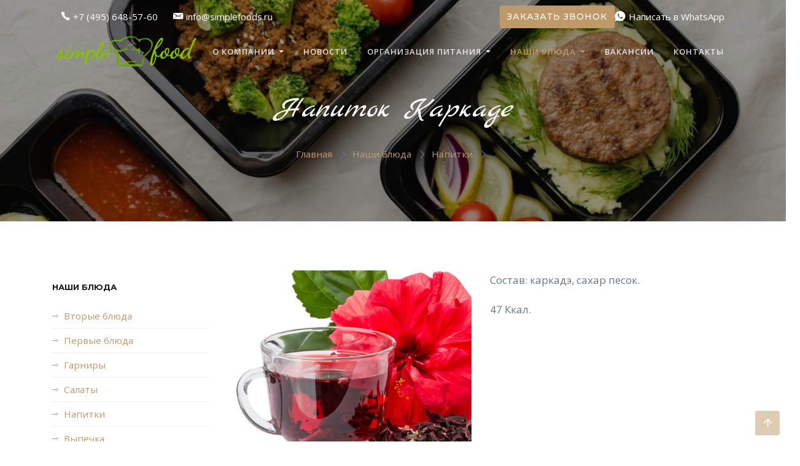

--- FILE ---
content_type: text/html; charset=UTF-8
request_url: https://simplefoods.ru/nashi-blyuda/napitki/172-napitok-karkade
body_size: 10418
content:
<!DOCTYPE html>
<html lang="ru">
<head>
    <meta charset="UTF-8"/>
    <meta name="viewport" content="width=device-width, initial-scale=1.0">
    <meta name="csrf-param" content="_csrf">
    <meta name="csrf-token" content="2hsWfm14hNtI3qJ_g-woRSoDbb9fKUEVwJm5D4rVlKeYaSAtLErvnA6x0UbS2EATWUoM6TpgCTj06M5ezoKmlQ==">
    <title>Напиток каркаде | Simple Foods </title>
    <link rel="icon" href="/favicon.ico?v=1551957004"  type="image/x-icon" />
    <meta name="description" content="Напиток каркаде">
<meta name="generator" content="Skeeks CMS — https://cms.skeeks.com/">
<meta name="cmsmagazine" content="7170fe3a42c6f80cd95fd8bce765333d">
<meta name="keywords" content="напиток, каркаде, питания, блюда, месте, доставка, отправить, командный, укрепляют, общие, коллективе, высокой, ключ, обеды, рабочем, сбалансированного, питание, наступающими, корпоративной, меню, данных, работы, адрес, создание, комплексных, столовойпоздравляем, производительностипсихология, праздникамиздоровое, обедов, января, персональных, столовой, обработку, соглашаетесь, наши, кнопку, москва, телефона, номер, напитки, ваше, организация, нажимая, питаться, перекус, в течение, новостичасы, рабочего, как правильно, салаты, выпечка, завтраки, новости">
<link href="/assets/7530cae8/libs/jquery-plugins/jquery-jgrowl/jquery.jgrowl.min.css?v=1548928009" rel="stylesheet">
<link href="/assets/2cbdf2b5/css/plugins.css?v=1574280833" rel="stylesheet">
<link href="/assets/2cbdf2b5/css/settings.css?v=1711532831" rel="stylesheet">
<link href="/assets/2cbdf2b5/css/layers.css?v=1551861401" rel="stylesheet">
<link href="/assets/2cbdf2b5/css/navigation.css?v=1551861405" rel="stylesheet">
<link href="/assets/2cbdf2b5/css/style.css?v=1711532212" rel="stylesheet">
<link href="/assets/22cab15/jquery.fancybox.css?v=1552331228" rel="stylesheet">
<link href="https://fonts.googleapis.com/css?family=Bad+Script|Lobster|Marck+Script&amp;amp;subset=cyrillic,cyrillic-ext&amp;display=swap" rel="stylesheet">
<link href="/assets/2cbdf2b5/css/fast.css?v=1594722696" rel="stylesheet"></head>
<body>
    
        
<!--===============main navigation + top bar==========================-->
<header class="header header-top-transparent">
    <!--top bar-->
    <div class="top-bar" style="display: flex; justify-content: space-between; align-items: center;">
        <div class="container" style="display: flex; width: 100%; justify-content: space-between; align-items: center;">
            <div class="row" style="width: 100%; display: flex; align-items: center; margin: 0;">
                <div class="col-sm-6 hidden-sm-down" style="display: flex; align-items: center;">
                    <ul class="list-inline" style="margin: 0; padding: 0; display: flex; align-items: center;">
                                                <li class="list-inline-item" style="margin-right: 15px;">
                            <a href="tel:+7 (495) 648-57-60" class="sx-top-phone" style="color: #ffffff; display: flex; align-items: center; font-size: 15px;">
                                <i class="ion-ios-telephone" style="margin-right: 5px;"></i>
                                <span>+7 (495) 648-57-60</span>
                            </a>
                        </li>
                        <li class="list-inline-item" style="margin-right: 15px;">
                            <a href="mailto:info@simplefoods.ru" class="sx-top-email" style="color: #ffffff; display: flex; align-items: center; font-size: 15px;">
                                <i class="ion-email" style="margin-right: 5px;"></i>
                                <span>info@simplefoods.ru</span>
                            </a>
                        </li>
                                            </ul>
                </div>
                <div class="col-sm-6 text-right" style="display: flex; align-items: center; justify-content: flex-end; gap: 10px;">
                    <a class="btn btn-xs btn-primary sx-top-btn-callback" href="#sx-callback" data-toggle="modal" data-target="#sx-callback" style="font-size: 14px;">Заказать звонок</a>
                    <a href="https://wa.me/79296207670" target="_blank" class="sx-top-whatsapp" style="font-size: 15px; display: flex; align-items: center; color: #ffffff; text-decoration: none;">
                        <i class="ion-social-whatsapp" style="margin-right: 5px; font-size: 20px;"></i>
                        <span>Написать в WhatsApp</span>
                    </a>
                </div>
            </div>
        </div>
    </div>
    <!--end top bar-->
    <!--main navigation-->
    <nav class="navbar navbar-light navbar-expand-lg navbar-static-top sticky-header">
        <div class="container" itemscope itemtype="https://schema.org/Organization">
            <meta itemprop="name" content="Simple Food - Мы осуществляем организацию питания для любых отраслей бизнеса, доставляем по Москве и Московской области">
            <meta itemprop="telephone" content="+7-495-648-5760">
            <meta itemprop="address" content="г. Москва, г. Зеленоград, Савёлкинский проезд, дом 4, Бизнес-центр «Зелёный град»">
            <div class="navbar-header">
                <button type="button" aria-label="Toggle navigation" class="navbar-toggler navbar-toggler-right collapsed" data-toggle="collapse" data-target="#navbarNavDropdown" aria-expanded="false" aria-controls="navbarNavDropdown">
                    <span class="navbar-toggler-icon"></span>
                </button>
                <a class="navbar-brand" href="/" itemprop="url">
                    <img src="/assets/2cbdf2b5/img/logo-sf.png?v=1553840306" alt="logo" class="logo-default" style="height:50px;" itemprop="logo">
                    <img src="/assets/2cbdf2b5/img/logo-sf.png?v=1553840306" alt="logo" class="logo-scroll" style="height:45px;">
                </a>
            </div>
            <div class="collapse navbar-collapse" id="navbarNavDropdown">
                
<ul class="navbar-nav ml-auto">
            
<li class=" dropdown nav-item ">
            <a href="https://simplefoods.ru/about/o-nas" title="О компании"  class="dropdown-toggle nav-link" >О компании <span class="caret"></span></a>
        <ul class="dropdown-menu dropdown-menu-right">
                                    <li><a class="dropdown-item" href="/about/o-nas" title="О нас">О нас</a></li>
                                                <li><a class="dropdown-item" href="/about/otzyvy" title="Отзывы">Отзывы</a></li>
                                                <li><a class="dropdown-item" href="/about/garantiya-kachestva" title="Гарантия качества">Гарантия качества</a></li>
                                                <li><a class="dropdown-item" href="/about/dokumenty" title="Документы">Документы</a></li>
                                                <li><a class="dropdown-item" href="/about/privacy" title="Политика обработки данных">Политика обработки данных</a></li>
                    
        </ul>
    </li>            
<li class=" nav-item ">
            <a class="nav-link" href="/novosti" title="Новости">Новости</a>
    </li>            
<li class=" dropdown nav-item ">
            <a href="https://simplefoods.ru/organizaciya-pitaniya/dostavka-pitaniya-v-lanch-boksah" title="Организация питания"  class="dropdown-toggle nav-link" >Организация питания <span class="caret"></span></a>
        <ul class="dropdown-menu dropdown-menu-right">
                                    <li><a class="dropdown-item" href="/organizaciya-pitaniya/dostavka-pitaniya-v-lanch-boksah" title="Доставка питания в ланч-боксах">Доставка питания в ланч-боксах</a></li>
                                                <li><a class="dropdown-item" href="/organizaciya-pitaniya/organizaciya-linii-razdachi" title="Организация линии раздачи">Организация линии раздачи</a></li>
                                                <li><a class="dropdown-item" href="/organizaciya-pitaniya/organizaciya-stolovoj-polnogo-cikla" title="Организация столовой полного цикла">Организация столовой полного цикла</a></li>
                                                <li><a class="dropdown-item" href="/organizaciya-pitaniya/bufet" title="Буфет">Буфет</a></li>
                                                <li class="dropdown-submenu">
                    <a class="dropdown-item" tabindex="-1" href="/organizaciya-pitaniya/dostavka" title="Доставка по городам">Доставка по городам</a>
                    <ul class="dropdown-menu">
                        
                        <li>
                            <a class="dropdown-item" tabindex="-1" href="/organizaciya-pitaniya/dostavka/dostavka-pitaniya-i-kompleksnyh-obedov-moskva">Доставка питания и комплексных обедов Москва</a>
                        </li>
                        
                        <li>
                            <a class="dropdown-item" tabindex="-1" href="/organizaciya-pitaniya/dostavka/dostavka-pitaniya-i-kompleksnyh-obedov-sankt-peterburg">Доставка питания и комплексных обедов Санкт-Петербург</a>
                        </li>
                        
                        <li>
                            <a class="dropdown-item" tabindex="-1" href="/organizaciya-pitaniya/dostavka/dostavka-pitaniya-i-kompleksnyh-obedov-tver">Доставка питания и комплексных обедов Тверь</a>
                        </li>
                        
                        <li>
                            <a class="dropdown-item" tabindex="-1" href="/organizaciya-pitaniya/dostavka/dostavka-pitaniya-i-kompleksnyh-obedov-obninsk">Доставка питания и комплексных обедов Обнинск</a>
                        </li>
                                            </ul>
                </li>
                    
        </ul>
    </li>            
<li class=" dropdown nav-item  show">
            <a href="/nashi-blyuda" title="Наши блюда"  class="dropdown-toggle nav-link" >Наши блюда <span class="caret"></span></a>
        <ul class="dropdown-menu dropdown-menu-right">
                                    <li><a class="dropdown-item" href="/nashi-blyuda/vtorye-blyuda" title="Вторые блюда">Вторые блюда</a></li>
                                                <li><a class="dropdown-item" href="/nashi-blyuda/pervye-blyuda" title="Первые блюда">Первые блюда</a></li>
                                                <li><a class="dropdown-item" href="/nashi-blyuda/garniry" title="Гарниры">Гарниры</a></li>
                                                <li><a class="dropdown-item" href="/nashi-blyuda/salaty" title="Салаты">Салаты</a></li>
                                                <li><a class="dropdown-item" href="/nashi-blyuda/napitki" title="Напитки">Напитки</a></li>
                                                <li><a class="dropdown-item" href="/nashi-blyuda/vypechka" title="Выпечка">Выпечка</a></li>
                                                <li><a class="dropdown-item" href="/nashi-blyuda/zavtraki" title="Завтраки">Завтраки</a></li>
                    
        </ul>
    </li>            
<li class=" nav-item ">
            <a class="nav-link" href="/vakansii" title="Вакансии">Вакансии</a>
    </li>            
<li class=" nav-item ">
            <a class="nav-link" href="/contacts" title="Контакты">Контакты</a>
    </li>    </ul>
            </div><!--/.nav-collapse -->
        </div><!--/.container-fluid -->
    </nav>
</header>            <!--==============page header============-->

<div class="page-breadcrumb" style="background-image: url(/assets/2cbdf2b5/img/bg1.jpg?v=1711534363);">
    <div class="container text-center">
        <h1>Напиток каркаде</h1>
        
            <ol class="list-inline breadCrBlock" itemscope itemtype="http://schema.org/BreadcrumbList">
        <li class="list-inline-item" itemprop="itemListElement" itemscope itemtype="http://schema.org/ListItem">
            <a href="https://simplefoods.ru">Главная</a>
            <meta itemprop="item" content="https://simplefoods.ru">
            <meta itemprop="name" content="Главная">
            <meta itemprop="position" content="1" />
        </li>
                                                <li class="list-inline-item" itemprop="itemListElement" itemscope itemtype="http://schema.org/ListItem">
                    <meta itemprop="item" content="https://simplefoods.ru/nashi-blyuda">
                    <meta itemprop="name" content="Наши блюда">
                    <meta itemprop="position" content="2" />
                    <a href="/nashi-blyuda" title="Наши блюда">Наши блюда</a>
                </li>
                                                            <li class="list-inline-item" itemprop="itemListElement" itemscope itemtype="http://schema.org/ListItem">
                    <meta itemprop="item" content="https://simplefoods.ru/nashi-blyuda/napitki">
                    <meta itemprop="name" content="Напитки">
                    <meta itemprop="position" content="3" />
                    <a href="/nashi-blyuda/napitki" title="Напитки">Напитки</a>
                </li>
                                                            <li style="opacity: 0;" class="active" itemprop="itemListElement" itemscope itemtype="http://schema.org/ListItem">
                    <meta itemprop="item" content="https://simplefoods.ru/nashi-blyuda/napitki/172-napitok-karkade">
                    <meta itemprop="name" content="Напиток каркаде">
                    <meta itemprop="position" content="4" />
                    Напиток каркаде                </li>
                        </ol>
    </div>
</div>


<!--==============end page header============-->
<div class="space-80"></div>

<div class="container">
    <div class="row">

        <div class="col-lg-9 col-sm-9 push-md-3">
            <div class="row">
                <div class="col-sm-6">
                                            <div class="post-thumb">
                            <div class="gallery-slider clearfix">
                                <ul class="slides">
                                                                            <li>
                                            <img src="/uploads/all/0b/57/02/0b57027f21b0eb10e5cfa1a75416deb0.jpg" alt="Напиток каркаде Фото 0" class="img-fluid">
                                        </li>
                                    
                                </ul>
                            </div><!--gallery slider-->
                        </div>
                        <div class="space-80"></div>
                                    </div>
                <div class="col-sm-6">
                                                                <p>Состав:&nbsp;каркадэ, сахар песок.</p>

<p>47 Ккал.</p>
                    
                </div>
            </div>


            <div class="askMe my-xl-5">
    <div class="title-section">
        <span class="h4">Остались вопросы?</span>
    </div>
    <div>Позвоните по телефону <a class="orange-color sx-phone" href="tel:+7(495)648-57-60" title=""> +7 (495) 648-57-60</a></div>

<div>Напишите нам по электронной почте <a class="orange-color sx-email" data-original-title="Email для обратной связи" data-placement="bottom" data-toggle="tooltip" href="mailto:info@simplefoods.ru" title=""> info@simplefoods.ru </a></div>

<div>или <a class="btn btn-primary" data-target="#sx-feedback" data-toggle="modal" href="#"> Закажите&nbsp;обратный&nbsp;звонок </a></div>
</div>
        </div>
        <div class="col-lg-3 col-sm-3 pull-md-9">
                <div class="sidebar-widget">

        <h4>Наши блюда</h4>

        <ul class="list-unstyled cat-list">
                            <li class="">
                    <a href="/nashi-blyuda/vtorye-blyuda" data-pjax="0">Вторые блюда</a>
                                    </li>
                            <li class="">
                    <a href="/nashi-blyuda/pervye-blyuda" data-pjax="0">Первые блюда</a>
                                    </li>
                            <li class="">
                    <a href="/nashi-blyuda/garniry" data-pjax="0">Гарниры</a>
                                    </li>
                            <li class="">
                    <a href="/nashi-blyuda/salaty" data-pjax="0">Салаты</a>
                                    </li>
                            <li class="active">
                    <a href="/nashi-blyuda/napitki" data-pjax="0">Напитки</a>
                                    </li>
                            <li class="">
                    <a href="/nashi-blyuda/vypechka" data-pjax="0">Выпечка</a>
                                    </li>
                            <li class="">
                    <a href="/nashi-blyuda/zavtraki" data-pjax="0">Завтраки</a>
                                    </li>
                    </ul>
    </div><!--sidebar widget end-->


<div class="sidebar-widget">
    <h4>Последние новости</h4>

    <div id="p0" data-pjax-container="" data-pjax-push-state data-pjax-timeout="30000">
<ul id="w0" class="list-unstyled recent-post"><li class="clearfix" data-key="243">    <a href="/novosti/243-sozdanie-sbalansirovannogo-menu-dlya-stolovoy" data-pjax="0">
        <img src="/uploads/all/cf/e0/3d/cfe03d03b05d008c8138ad9fdc5be0b6.jpg" alt="Создание сбалансированного меню для корпоративной столовой" width="70">
    </a>
<div class="post-content">
    <h5><a href="/novosti/243-sozdanie-sbalansirovannogo-menu-dlya-stolovoy" data-pjax="0">Создание сбалансированного меню для корпоративной столовой</a></h5>
    <span>воскресенье, 26 января 2025 г.</span>
</div></li>
<li class="clearfix" data-key="242">    <a href="/novosti/242-pozdravlyaem-s-nastupayushchimi-prazdnikami-noviy-god" data-pjax="0">
        <img src="/uploads/all/d9/1b/14/d91b14fe954266f3fd4bc4249525d99d.jpg" alt="Поздравляем с наступающими праздниками" width="70">
    </a>
<div class="post-content">
    <h5><a href="/novosti/242-pozdravlyaem-s-nastupayushchimi-prazdnikami-noviy-god" data-pjax="0">Поздравляем с наступающими праздниками</a></h5>
    <span>понедельник, 23 декабря 2024 г.</span>
</div></li>
<li class="clearfix" data-key="231">    <a href="/novosti/231-zdorovoe-pitanie-na-rabochem-meste" data-pjax="0">
        <img src="/uploads/all/45/11/a9/4511a92161e1a8b790c52ad561501f76.png" alt="Здоровое питание на рабочем месте: ключ к высокой производительности" width="70">
    </a>
<div class="post-content">
    <h5><a href="/novosti/231-zdorovoe-pitanie-na-rabochem-meste" data-pjax="0">Здоровое питание на рабочем месте: ключ к высокой производительности</a></h5>
    <span>четверг, 13 июня 2024 г.</span>
</div></li>
<li class="clearfix" data-key="24">    <a href="/novosti/24-psihologiya-pitaniya-v-kollektive" data-pjax="0">
        <img src="/uploads/all/ea/d0/ae/ead0ae4ec86a9d8cc5d357a1b36c3fde.jpg" alt="Психология питания в коллективе: как общие обеды укрепляют командный дух" width="70">
    </a>
<div class="post-content">
    <h5><a href="/novosti/24-psihologiya-pitaniya-v-kollektive" data-pjax="0">Психология питания в коллективе: как общие обеды укрепляют командный дух</a></h5>
    <span>вторник, 3 октября 2023 г.</span>
</div></li>
<li class="clearfix" data-key="23">    <a href="/novosti/23-umnyj-perekus-kak-pravilno-pitatsya-v-techenie-rabochego-dnya" data-pjax="0">
        <img src="/uploads/all/54/32/16/5432161d3457e2b6eb9ebfd6999feb4c.jpg" alt="Умный перекус: как правильно питаться в течение рабочего дня" width="70">
    </a>
<div class="post-content">
    <h5><a href="/novosti/23-umnyj-perekus-kak-pravilno-pitatsya-v-techenie-rabochego-dnya" data-pjax="0">Умный перекус: как правильно питаться в течение рабочего дня</a></h5>
    <span>пятница, 7 января 2022 г.</span>
</div></li></ul>
    </div></div><!--sidebar widget end-->
<div class="my-xl-5 text-center">
<a href="/about/novosti/24-organizaciya-i-provedenie-kofe-brejka-na-vygodnyh-usloviyah" data-pjax="0">
<img src="/assets/2cbdf2b5/img/leftBan.jpg?v=1552987591" alt="Летом скидка 10%">
</a>
</div>

        </div>
        
    </div>
</div>
        <footer class="footer">
    <div class="container">
        <div class="row">
            <div class="col-lg-3 col-md-6">
                <img class="margin-b-20" src="/assets/2cbdf2b5/img/logo-sf.png?v=1553840306" alt="Доставка обедов а офис" style="width: 100%;"><br><p><span style="font-size:14px; font-family: 'Times New Roman', Times, serif; opacity: 0.8;">География доставки:</span></p>

<p><select name="num" style="width: 100%; font-family: 'Times New Roman', Times, serif; opacity: 0.8;"><option value="1">Москва</option><option value="2">Санкт-Петербург</option><option value="3">Зеленоград</option><option value="4">Красногорск</option><option value="5">Видное</option><option value="6">Химки</option><option value="7">Лобня</option><option value="8">Наро-фоминск</option><option value="9">Селятино</option><option value="10">Ногинск</option><option value="11">Балабаново</option><option value="12">Одинцово</option><option value="13">Сходня</option><option value="14">Долгопрудный</option><option value="15">Раменское</option><option value="16">Румянцево и другие</option> </select></p>

<p style="font-family: 'Times New Roman', Times, serif; opacity: 0.8;">&copy; 2012-2025. ООО <a href="https://simplefoods.ru" style="color: #000; text-decoration: underline;"><span style="color:#F0FFFF;">&quot;Симпл Фуд&quot;</span></a></p>

<ul>
	<li style="font-family: &quot;Times New Roman&quot;, Times, serif; opacity: 0.8;">ИНН: 7735583721</li>
	<li style="font-family: &quot;Times New Roman&quot;, Times, serif; opacity: 0.8;">КПП: 772701001</li>
	<li style="font-family: &quot;Times New Roman&quot;, Times, serif; opacity: 0.8;">Счёт 40702810201400020552</li>
	<li style="font-family: &quot;Times New Roman&quot;, Times, serif; opacity: 0.8;">БИК: 044525593</li>
	<li style="font-family: &quot;Times New Roman&quot;, Times, serif; opacity: 0.8;">Банк: АО &quot;АЛЬФА-БАНК&quot;, г. Москва</li>
	<li style="font-family: &quot;Times New Roman&quot;, Times, serif; opacity: 0.8;">Корсчёт: 30101810200000000593</li>
</ul>

<p style="font-family: 'Times New Roman', Times, serif; opacity: 0.8;"><span style="color:#FFFFFF;"><span style="font-family: Inter, sans-serif; font-size: 12px;">Не является публичной офертой</span></span></p>
<p style="font-family: 'Times New Roman', Times, serif; opacity: 0.8;">
  <a href="https://simplefoods.ru/about/privacy" target="_blank" rel="noopener noreferrer" style="color: inherit; text-decoration: underline;">
    <span style="color:#FFFFFF;"><span style="font-family: Inter, sans-serif; font-size: 11px;">Политика обработки данных</span></span>
  </a>
</p>            </div>
            <div class="col-lg-3 col-md-6">
                    <h3>Новости</h3>

    <div id="p1" data-pjax-container="" data-pjax-push-state data-pjax-timeout="30000">
<ul id="w1" class="list-unstyled recent-post"><li class="clearfix" data-key="243"><a href="/novosti/243-sozdanie-sbalansirovannogo-menu-dlya-stolovoy" data-pjax="0">
    <img src="/uploads/all/cf/e0/3d/cfe03d03b05d008c8138ad9fdc5be0b6/sx-filter__skeeks-cms-components-imaging-filters-Thumbnail/6475f7dd081273304530df6ead732e5e/sozdanie-sbalansirovannogo-menu-dlya-stolovoy.jpg?w=70&h=0&m=inset" alt="Создание сбалансированного меню для корпоративной столовой" width="70">
</a>
<div class="post-content">
    <h5><a href="/novosti/243-sozdanie-sbalansirovannogo-menu-dlya-stolovoy" data-pjax="0">Создание сбалансированного меню для корпоративной столовой</a></h5>
    <span>воскресенье, 26 января 2025 г.</span>
</div></li>
<li class="clearfix" data-key="242"><a href="/novosti/242-pozdravlyaem-s-nastupayushchimi-prazdnikami-noviy-god" data-pjax="0">
    <img src="/uploads/all/d9/1b/14/d91b14fe954266f3fd4bc4249525d99d/sx-filter__skeeks-cms-components-imaging-filters-Thumbnail/6475f7dd081273304530df6ead732e5e/pozdravlyaem-s-nastupayushchimi-prazdnikami-noviy-god.jpg?w=70&h=0&m=inset" alt="Поздравляем с наступающими праздниками" width="70">
</a>
<div class="post-content">
    <h5><a href="/novosti/242-pozdravlyaem-s-nastupayushchimi-prazdnikami-noviy-god" data-pjax="0">Поздравляем с наступающими праздниками</a></h5>
    <span>понедельник, 23 декабря 2024 г.</span>
</div></li>
<li class="clearfix" data-key="231"><a href="/novosti/231-zdorovoe-pitanie-na-rabochem-meste" data-pjax="0">
    <img src="/uploads/all/45/11/a9/4511a92161e1a8b790c52ad561501f76/sx-filter__skeeks-cms-components-imaging-filters-Thumbnail/6475f7dd081273304530df6ead732e5e/zdorovoe-pitanie-na-rabochem-meste.png?w=70&h=0&m=inset" alt="Здоровое питание на рабочем месте: ключ к высокой производительности" width="70">
</a>
<div class="post-content">
    <h5><a href="/novosti/231-zdorovoe-pitanie-na-rabochem-meste" data-pjax="0">Здоровое питание на рабочем месте: ключ к высокой производительности</a></h5>
    <span>четверг, 13 июня 2024 г.</span>
</div></li>
<li class="clearfix" data-key="24"><a href="/novosti/24-psihologiya-pitaniya-v-kollektive" data-pjax="0">
    <img src="/uploads/all/ea/d0/ae/ead0ae4ec86a9d8cc5d357a1b36c3fde/sx-filter__skeeks-cms-components-imaging-filters-Thumbnail/6475f7dd081273304530df6ead732e5e/psihologiya-pitaniya-v-kollektive.jpg?w=70&h=0&m=inset" alt="Психология питания в коллективе: как общие обеды укрепляют командный дух" width="70">
</a>
<div class="post-content">
    <h5><a href="/novosti/24-psihologiya-pitaniya-v-kollektive" data-pjax="0">Психология питания в коллективе: как общие обеды укрепляют командный дух</a></h5>
    <span>вторник, 3 октября 2023 г.</span>
</div></li></ul>
    </div>
            </div>
            <div class="col-lg-3 col-md-6">
                                <h3>Часы работы.</h3>
                <p><span class="text-color">Будние дни :</span> 9:00 - 18:00</p>
                <p><span class="text-color">Суббота :</span> 9:00 - 16:00</p>
                <p><span class="text-color">Воскресенье :</span> 9:00 - 12:00</p>
                            </div>
            <div class="col-lg-3 col-md-6">
                <h3 style="font-family: 'Times New Roman', Times, serif;">Наш адрес</h3>

<p class="lead text-color" style="font-size: 1em; font-family: 'Times New Roman', Times, serif;">г. Москва, г. Зеленоград, Савёлкинский проезд, дом 4, Бизнес-центр &laquo;Зелёный град&raquo;<br />
<a href="tel:+7(495)648-57-60" style="font-family: 'Times New Roman', Times, serif;">+7 (495) 648-57-60</a><br />
<a href="mailto:info@simplefoods.ru" style="font-family: 'Times New Roman', Times, serif;">info@simplefoods.ru</a><br />
+7(909)943-18-54<br />
Мы осуществляем организацию питания для любых отраслей бизнеса.</p>
            </div>
        </div>
        <hr>
        <div class="row">
            <div class="col-sm-12 text-center">
             </div>
        </div>
    </div>
</footer>


<!--back to top-->
<a href="#" class="scrollToTop"><i class="ion-android-arrow-up"></i></a>
<!--back to top end-->



        
<div id="sx-callback" class="modal fade" tabindex="-1" role="dialog" aria-labelledby="sx-callback" style="display: none;" aria-hidden="true">
    <div class="modal-dialog" role="document">
        <div class="modal-content">
            <div class="modal-header">
                <button type="button" class="close" data-dismiss="modal" aria-label="Close"><span aria-hidden="true">×</span></button>
                <h4 class="modal-title" id="myModalLabel">Заказ звонка</h4>
            </div>
            <div class="modal-body">

<form class="form" method="post" action="sendtg.php" onsubmit="return validateReCaptcha()">
    <div class="form-group">
        <label class="control-label">Ваше имя</label>
        <input class="form-control" type="text" name="name" required>
    </div>
    <div class="form-group">
        <label class="control-label">Номер телефона</label>
        <input class="form-control" type="text" name="phone" required>
    </div>
    <div class="form-group">
        <div class="g-recaptcha" data-sitekey="6Le1bwYrAAAAAPVwM_9OmKIKr9xBW3-3toVshsyL"></div>
    </div>
    <button type="submit" class="btn btn-primary">Отправить</button>
    <div class="form-group">
        <small class="form-text text-muted">
            Нажимая кнопку "Отправить", вы соглашаетесь на <a href="https://simplefoods.ru/about/privacy" target="_blank">обработку персональных данных</a>.
        </small>
    </div>
    <input type="hidden" name="act" value="order">
</form>
<script src="https://www.google.com/recaptcha/api.js" async defer></script>
<script>
function validateReCaptcha() {
    var response = grecaptcha.getResponse();
    if(response.length === 0) {
        alert('Пожалуйста, подтвердите, что вы не робот!');
        return false;
    }
    return true;
}
</script>

                <!-- 
<form id="skeeks0-active-form" action="/form2/backend/submit" method="post">
<input type="hidden" name="_csrf" value="2hsWfm14hNtI3qJ_g-woRSoDbb9fKUEVwJm5D4rVlKeYaSAtLErvnA6x0UbS2EATWUoM6TpgCTj06M5ezoKmlQ=="><input type="hidden" name="sx-model-value" value="3"><input type="hidden" name="sx-model" value="skeeks\modules\cms\form2\models\Form2Form">
<div class="form-body">

    <div id="w2" class="alert-success sx-success-message alert" style="display: none;" role="alert">


<div class="sx-body">Ok</div>

</div>
    <div id="w3" class="alert-danger sx-error-message alert" style="display: none;" role="alert">


<div class="sx-body">Ошибка</div>

</div>
                        <div class="form-group field-relatedpropertiesmodel-property447f1a8cfe6b1788bf3a056bba68abb2">
<label class="control-label" for="relatedpropertiesmodel-property447f1a8cfe6b1788bf3a056bba68abb2">Имя</label>
<input type="text" id="relatedpropertiesmodel-property447f1a8cfe6b1788bf3a056bba68abb2" class="form-control" name="RelatedPropertiesModel[property447f1a8cfe6b1788bf3a056bba68abb2]" rows="5">

<div class="help-block"></div>
</div>                    <div class="form-group field-relatedpropertiesmodel-propertyd0c5d40de85683ff6b2ef22e2fa055de required">
<label class="control-label" for="relatedpropertiesmodel-propertyd0c5d40de85683ff6b2ef22e2fa055de">Телефон</label>
<input type="text" id="relatedpropertiesmodel-propertyd0c5d40de85683ff6b2ef22e2fa055de" class="form-control" name="RelatedPropertiesModel[propertyD0c5d40de85683ff6b2ef22e2fa055de]" rows="5">

<div class="help-block"></div>
</div>            
    
    <div class="form-group">
        <div class="g-recaptcha"
             data-sitekey="6Le1bwYrAAAAAPVwM_9OmKIKr9xBW3-3toVshsyL"
             data-callback="onCaptchaSuccess_skeeks0"
             data-expired-callback="onCaptchaExpired_skeeks0"
             data-error-callback="onCaptchaError_skeeks0">
        </div>
    </div>

    <button type="submit" id="skeeks0-form-submit-btn" class="btn btn-primary" disabled>Отправить</button>
</div>

<div class="form-group" style="margin-top: 15px;">
        <small class="form-text text-muted">
            Нажимая кнопку "Отправить", вы соглашаетесь на
            <a href="https://simplefoods.ru/about/privacy" target="_blank">обработку персональных данных</a>.
        </small>
    </div>

</form>
<script src="https://www.google.com/recaptcha/api.js" async defer></script>
<script>
    function onCaptchaSuccess_skeeks0() {
        document.getElementById("skeeks0-form-submit-btn").disabled = false;
    }
    function onCaptchaExpired_skeeks0() {
        document.getElementById("skeeks0-form-submit-btn").disabled = true;
    }
    function onCaptchaError_skeeks0() {
        document.getElementById("skeeks0-form-submit-btn").disabled = true;
    }
</script>-->
            </div>

        </div>
    </div>
</div>

<!--
<div id="sx-feedback" class="modal fade" tabindex="-1" role="dialog" aria-labelledby="sx-callback" style="display: none;" aria-hidden="true">
    <div class="modal-dialog" role="document">
        <div class="modal-content">
            <div class="modal-header">
                <button type="button" class="close" data-dismiss="modal" aria-label="Close"><span aria-hidden="true">×</span></button>
                <h4 class="modal-title" id="myModalLabel">Обратная связь</h4>
            </div>
            <div class="modal-body">
                
<form id="skeeks1-active-form" action="/form2/backend/submit" method="post">
<input type="hidden" name="_csrf" value="2hsWfm14hNtI3qJ_g-woRSoDbb9fKUEVwJm5D4rVlKeYaSAtLErvnA6x0UbS2EATWUoM6TpgCTj06M5ezoKmlQ=="><input type="hidden" name="sx-model-value" value="1"><input type="hidden" name="sx-model" value="skeeks\modules\cms\form2\models\Form2Form">
<div class="form-body">

    <div id="w4" class="alert-success sx-success-message alert" style="display: none;" role="alert">


<div class="sx-body">Ok</div>

</div>
    <div id="w5" class="alert-danger sx-error-message alert" style="display: none;" role="alert">


<div class="sx-body">Ошибка</div>

</div>
                        <div class="form-group field-relatedpropertiesmodel-property345da3829b7efab4c33cfba3e915239b required">
<label class="control-label" for="relatedpropertiesmodel-property345da3829b7efab4c33cfba3e915239b">Имя</label>
<input type="text" id="relatedpropertiesmodel-property345da3829b7efab4c33cfba3e915239b" class="form-control" name="RelatedPropertiesModel[property345da3829b7efab4c33cfba3e915239b]" rows="5">

<div class="help-block"></div>
</div>                    <div class="form-group field-relatedpropertiesmodel-property51795c04a1d3e834c56f2bc870c6bf43 required">
<label class="control-label" for="relatedpropertiesmodel-property51795c04a1d3e834c56f2bc870c6bf43">Телефон</label>
<input type="text" id="relatedpropertiesmodel-property51795c04a1d3e834c56f2bc870c6bf43" class="form-control" name="RelatedPropertiesModel[property51795c04a1d3e834c56f2bc870c6bf43]" rows="5">

<div class="help-block"></div>
</div>                    <div class="form-group field-relatedpropertiesmodel-property4c0a2dc7fd35d47d9d73831286131846 required">
<label class="control-label" for="relatedpropertiesmodel-property4c0a2dc7fd35d47d9d73831286131846">Email</label>
<input type="text" id="relatedpropertiesmodel-property4c0a2dc7fd35d47d9d73831286131846" class="form-control" name="RelatedPropertiesModel[property4c0a2dc7fd35d47d9d73831286131846]" rows="1">
<div class="hint-block"> </div>
<div class="help-block"></div>
</div>                    <div class="form-group field-relatedpropertiesmodel-property902885a914c2c25a1ccbecafcd69dde2">
<label class="control-label" for="relatedpropertiesmodel-property902885a914c2c25a1ccbecafcd69dde2">Сообщение</label>
<textarea id="relatedpropertiesmodel-property902885a914c2c25a1ccbecafcd69dde2" class="form-control" name="RelatedPropertiesModel[property902885a914c2c25a1ccbecafcd69dde2]" rows="5"></textarea>

<div class="help-block"></div>
</div>            
    
    <div class="form-group">
        <div class="g-recaptcha"
             data-sitekey="6Le1bwYrAAAAAPVwM_9OmKIKr9xBW3-3toVshsyL"
             data-callback="onCaptchaSuccess_skeeks1"
             data-expired-callback="onCaptchaExpired_skeeks1"
             data-error-callback="onCaptchaError_skeeks1">
        </div>
    </div>

    <button type="submit" id="skeeks1-form-submit-btn" class="btn btn-primary" disabled>Отправить</button>
</div>

<div class="form-group" style="margin-top: 15px;">
        <small class="form-text text-muted">
            Нажимая кнопку "Отправить", вы соглашаетесь на
            <a href="https://simplefoods.ru/about/privacy" target="_blank">обработку персональных данных</a>.
        </small>
    </div>

</form>
<script src="https://www.google.com/recaptcha/api.js" async defer></script>
<script>
    function onCaptchaSuccess_skeeks1() {
        document.getElementById("skeeks1-form-submit-btn").disabled = false;
    }
    function onCaptchaExpired_skeeks1() {
        document.getElementById("skeeks1-form-submit-btn").disabled = true;
    }
    function onCaptchaError_skeeks1() {
        document.getElementById("skeeks1-form-submit-btn").disabled = true;
    }
</script>

            </div>

        </div>
    </div>
</div>
            -->

<div id="sx-feedback" class="modal fade" tabindex="-1" role="dialog" aria-labelledby="sx-callback" style="display: none; padding-right: 17px;" aria-modal="true">
    <div class="modal-dialog" role="document">
        <div class="modal-content">
            <div class="modal-header">
                <button type="button" class="close" data-dismiss="modal" aria-label="Close"><span aria-hidden="true">×</span></button>
                <h4 class="modal-title" id="myModalLabel">Обратная связь</h4>
            </div>
            <div class="modal-body">
                
				<form class="form" action="/sendformtg.php" method="post" onsubmit="return validateReCaptcha()">
    <div class="form-group ">
        <label class="control-label">Ваше имя</label>
        <input class="form-control" type="text" name="name" required>
    </div>
    <div class="form-group ">
        <label class="control-label">Номер телефона</label>
        <input class="form-control" type="text" name="phone" required>
    </div>
    <div class="form-group required">
        <label class="control-label">E-mail</label>
        <input type="text" class="form-control" name="email">
    </div>
    <div class="form-group">
        <label class="control-label">Сообщение</label>
        <textarea class="form-control" name="message"></textarea>
        <div class="help-block"></div>
    </div>
    <!-- ReCAPTCHA widget с вашим ключом -->
    <div class="g-recaptcha" data-sitekey="6Le1bwYrAAAAAPVwM_9OmKIKr9xBW3-3toVshsyL"></div>
    <button type="submit" class="btn btn-primary">Отправить</button>
    <div class="form-group">
        <small class="form-text text-muted">
            Нажимая кнопку "Отправить", вы соглашаетесь на <a href="https://simplefoods.ru/about/privacy" target="_blank">обработку персональных данных</a>.
        </small>
    </div>
    <input type="hidden" name="act" value="order">
</form>
<script src="https://www.google.com/recaptcha/api.js" async defer></script>
<script>
function validateReCaptcha() {
    var response = grecaptcha.getResponse();
    if(response.length === 0) {
        alert('Пожалуйста, подтвердите, что вы не робот!');
        return false;
    }
    return true;
}
</script>

            </div>
        </div>
    </div>
</div>


<div id="sx-price" class="modal fade" tabindex="-1" role="dialog" aria-labelledby="sx-price" style="display: none;" aria-hidden="true">
    <div class="modal-dialog" role="document">
        <div class="modal-content">


            <div class="modal-header">
                <h4 class="modal-title" id="myModalLabel">Запросить коммерческое предложение</h4>
                <button type="button" class="close" data-dismiss="modal" aria-label="Close"><span aria-hidden="true">×</span></button>

            </div>

            <div class="modal-body">

                <form class="form" method="post" action="price_request.php" onsubmit="return validateReCaptcha()">
    <div class="form-group">
        <label class="control-label">Ваше имя</label>
        <input class="form-control" type="text" name="name" required>
    </div>
    <div class="form-group">
        <label class="control-label">Номер телефона</label>
        <input class="form-control" type="text" name="phone" required>
    </div>
    <div class="form-group">
        <label class="control-label">E-mail</label>
        <input class="form-control" type="text" name="Email" required>
    </div>
    <!-- ReCAPTCHA с вашим ключом -->
    <div class="g-recaptcha" data-sitekey="6Le1bwYrAAAAAPVwM_9OmKIKr9xBW3-3toVshsyL"></div>
    <button type="submit" class="btn btn-primary">Отправить</button>
    <div class="form-group">
        <small class="form-text text-muted">
            Нажимая кнопку "Отправить", вы соглашаетесь на <a href="https://simplefoods.ru/about/privacy" target="_blank">обработку персональных данных</a>.
        </small>
    </div>
    <input type="hidden" name="act" value="order">
</form>
<script src="https://www.google.com/recaptcha/api.js" async defer></script>
<script>
function validateReCaptcha() {
    var response = grecaptcha.getResponse();
    if(response.length === 0) {
        alert('Пожалуйста, подтвердите, что вы не робот!');
        return false;
    }
    return true;
}
</script>
            </div>

        </div>
    </div>
</div>

<div class="modal fade b-modal b-modal-done" id="modalDone" tabindex="-1" role="dialog">
    <div class="modal-dialog" role="document">
        <div class="modal-content">
            <div class="modal-body">
                <div class="b-modal__form">
                    <div class="b-modal__title">Готово!</div>
                    <p class="b-modal__text">Ваши данные успешно отправлены.</p>
                    <div class="form">
                        <button class="btn btn-primary" type="button" data-dismiss="modal" aria-label="Close">ок</button>
                    </div>
                </div>
            </div>
        </div>
    </div>
</div>
        

    <script src="/assets/2cbdf2b5/js/plugins.js?v=1551942399"></script>
<script src="/assets/2cbdf2b5/js/jquery-migrate-3.1.0.js?v=1574279908"></script>
<script src="/assets/b11ea34c/yii.js?v=1551337386"></script>
<script src="/assets/e659acaf/jquery.pjax.js?v=1507803074"></script>
<script src="/assets/1a85f528/underscore-min.js?v=1527801079"></script>
<script src="/assets/7530cae8/js/Skeeks.js?v=1548928009"></script>
<script src="/assets/7530cae8/js/Classes.js?v=1548928009"></script>
<script src="/assets/7530cae8/js/Entity.js?v=1548928009"></script>
<script src="/assets/7530cae8/js/EventManager.js?v=1548928009"></script>
<script src="/assets/7530cae8/js/Config.js?v=1548928009"></script>
<script src="/assets/7530cae8/js/Component.js?v=1548928009"></script>
<script src="/assets/7530cae8/js/Cookie.js?v=1548928009"></script>
<script src="/assets/7530cae8/js/Ajax.js?v=1548928009"></script>
<script src="/assets/7530cae8/libs/jquery-plugins/jquery-jgrowl/jquery.jgrowl.js?v=1548928009"></script>
<script src="/assets/7530cae8/js/components/notify/Notify.js?v=1548928009"></script>
<script src="/assets/7530cae8/js/components/notify/NotifyJgrowl.js?v=1548928009"></script>
<script src="/assets/7530cae8/libs/jquery-plugins/block-ui/jquery.blockUI.min.js?v=1548928009"></script>
<script src="/assets/7530cae8/js/Widget.js?v=1548928009"></script>
<script src="/assets/7530cae8/js/helpers/Helpers.js?v=1548928009"></script>
<script src="/assets/7530cae8/js/components/window/Window.js?v=1548928009"></script>
<script src="/assets/7530cae8/js/components/modal/Modal.js?v=1548928009"></script>
<script src="/assets/7530cae8/js/components/blocker/Blocker.js?v=1548928009"></script>
<script src="/assets/7530cae8/js/components/blocker/BlockerJqueryUi.js?v=1548928009"></script>
<script src="/assets/7530cae8/js/components/ajax-handlers/AjaxHandlerStandartRespose.js?v=1548928009"></script>
<script src="/assets/2cbdf2b5/js/template-custom.js?v=1569874498"></script>
<script src="/assets/2cbdf2b5/js/jquery.themepunch.tools.min.js?v=1551861474"></script>
<script src="/assets/2cbdf2b5/js/jquery.themepunch.revolution.min.js?v=1551861483"></script>
<script src="/assets/2cbdf2b5/js/revolution.extension.video.min.js?v=1551861493"></script>
<script src="/assets/2cbdf2b5/js/revolution.extension.slideanims.min.js?v=1551861507"></script>
<script src="/assets/2cbdf2b5/js/revolution.extension.layeranimation.min.js?v=1551861517"></script>
<script src="/assets/2cbdf2b5/js/revolution.extension.navigation.min.js?v=1551861522"></script>
<script src="/assets/2cbdf2b5/js/revolution.extension.parallax.min.js?v=1551861527"></script>
<script src="/assets/22cab15/jquery.fancybox.js?v=1552331228"></script>
<script src="/assets/2cbdf2b5/js/app.js?v=1594726023"></script>
<script src="/assets/b11ea34c/yii.validation.js?v=1551337386"></script>
<script src="/assets/b11ea34c/yii.activeForm.js?v=1551337386"></script>
<script>jQuery(function ($) {
jQuery(document).pjax("#p0 a",{"push":true,"replace":false,"timeout":30000,"scrollTo":false,"container":"#p0"});jQuery(document).on("submit","#p0 form[data-pjax]",function(event){jQuery.pjax.submit(event,{"push":true,"replace":false,"timeout":30000,"scrollTo":false,"container":"#p0"});});
(function(sx,$,_){var blockerPanel=new sx.classes.Blocker('#p0');$(document).on('pjax:send',function(e){if('p0'==e.target.id){blockerPanel=new sx.classes.Blocker($(e.target));blockerPanel.block();}});$(document).on('pjax:complete',function(e){if('p0'==e.target.id){blockerPanel.unblock();}});$(document).on('pjax:error',function(e,data){if('p0'==e.target.id){blockerPanel.unblock();e.preventDefault();}});})(sx,sx.$,sx._);
jQuery(document).pjax("#p1 a",{"push":true,"replace":false,"timeout":30000,"scrollTo":false,"container":"#p1"});jQuery(document).on("submit","#p1 form[data-pjax]",function(event){jQuery.pjax.submit(event,{"push":true,"replace":false,"timeout":30000,"scrollTo":false,"container":"#p1"});});
(function(sx,$,_){var blockerPanel=new sx.classes.Blocker('#p1');$(document).on('pjax:send',function(e){if('p1'==e.target.id){blockerPanel=new sx.classes.Blocker($(e.target));blockerPanel.block();}});$(document).on('pjax:complete',function(e){if('p1'==e.target.id){blockerPanel.unblock();}});$(document).on('pjax:error',function(e,data){if('p1'==e.target.id){blockerPanel.unblock();e.preventDefault();}});})(sx,sx.$,sx._);
$("#slider1").revolution({sliderType:"standard",sliderLayout:"fullscreen",dottedOverlay:"none",delay:9000,navigation:{arrows:{enable:true}},parallax:{type:"on",levels:[5,10,15,20,25,30,35,40,45,50,55,60,65,70,75,80,85],origo:"enterpoint",speed:400,bgparallax:"on",disable_onmobile:"off"},gridwidth:1170,gridheight:600});
jQuery('#w2').alert();
jQuery('#w3').alert();
$('#skeeks0-active-form').on('beforeSubmit',function(event,attribute,message){return false;});$('#skeeks0-active-form').on('ajaxComplete',function(event,jqXHR,textStatus){if(jqXHR.status==403){sx.notify.error(jqXHR.responseJSON.message);}
if(jqXHR.status==404){sx.notify.error(jqXHR.responseJSON.message);}});$('#skeeks0-active-form').on('afterValidate',function(event,messages){if(event.result===false){sx.notify.error('Проверьте заполненные поля в форме');return false;}
var Jform=$(this);var ajax=sx.ajax.preparePostQuery($(this).attr('action'),$(this).serialize());var callback=function(jForm,ajax){if(grecaptcha.getResponse().length===0){alert('Пожалуйста, подтвердите, что вы не робот!');return false;}
var handler=new sx.classes.AjaxHandlerStandartRespose(ajax,{'blockerSelector':'#'+jForm.attr('id'),'enableBlocker':true,'allowResponseSuccessMessage':false,'allowResponseErrorMessage':false,});handler.bind('error',function(e,data){$('.sx-success-message',jForm).hide();$('.sx-error-message',jForm).show();$('.sx-error-message .sx-body',jForm).empty().append(data.message);});handler.bind('success',function(e,data){$('.sx-error-message',jForm).hide();$('.sx-success-message',jForm).show();$('.sx-success-message .sx-body',jForm).empty().append(data.message);$('input, textarea',jForm).each(function(){var name=$(this).attr('name');if(name!='_csrf'&&name!='sx-model-value'&&name!='sx-model'){$(this).val('');}});grecaptcha.reset();document.getElementById("skeeks0-form-submit-btn").disabled=true;});};callback(Jform,ajax);ajax.execute();return false;});
jQuery('#skeeks0-active-form').yiiActiveForm([{"id":"relatedpropertiesmodel-property447f1a8cfe6b1788bf3a056bba68abb2","name":"property447f1a8cfe6b1788bf3a056bba68abb2","container":".field-relatedpropertiesmodel-property447f1a8cfe6b1788bf3a056bba68abb2","input":"#relatedpropertiesmodel-property447f1a8cfe6b1788bf3a056bba68abb2","enableAjaxValidation":true,"validate":function(attribute,value,messages,deferred,$form){yii.validation.string(value,messages,{"message":"Значение «Имя» должно быть строкой.","skipOnEmpty":1});}},{"id":"relatedpropertiesmodel-propertyd0c5d40de85683ff6b2ef22e2fa055de","name":"propertyD0c5d40de85683ff6b2ef22e2fa055de","container":".field-relatedpropertiesmodel-propertyd0c5d40de85683ff6b2ef22e2fa055de","input":"#relatedpropertiesmodel-propertyd0c5d40de85683ff6b2ef22e2fa055de","enableAjaxValidation":true,"validate":function(attribute,value,messages,deferred,$form){yii.validation.string(value,messages,{"message":"Значение «Телефон» должно быть строкой.","skipOnEmpty":1});yii.validation.required(value,messages,{"message":"Необходимо заполнить «Телефон»."});}}],{"validationUrl":"\/form2\/backend\/validate"});
jQuery('#w4').alert();
jQuery('#w5').alert();
$('#skeeks1-active-form').on('beforeSubmit',function(event,attribute,message){return false;});$('#skeeks1-active-form').on('ajaxComplete',function(event,jqXHR,textStatus){if(jqXHR.status==403){sx.notify.error(jqXHR.responseJSON.message);}
if(jqXHR.status==404){sx.notify.error(jqXHR.responseJSON.message);}});$('#skeeks1-active-form').on('afterValidate',function(event,messages){if(event.result===false){sx.notify.error('Проверьте заполненные поля в форме');return false;}
var Jform=$(this);var ajax=sx.ajax.preparePostQuery($(this).attr('action'),$(this).serialize());var callback=function(jForm,ajax){if(grecaptcha.getResponse().length===0){alert('Пожалуйста, подтвердите, что вы не робот!');return false;}
var handler=new sx.classes.AjaxHandlerStandartRespose(ajax,{'blockerSelector':'#'+jForm.attr('id'),'enableBlocker':true,'allowResponseSuccessMessage':false,'allowResponseErrorMessage':false,});handler.bind('error',function(e,data){$('.sx-success-message',jForm).hide();$('.sx-error-message',jForm).show();$('.sx-error-message .sx-body',jForm).empty().append(data.message);});handler.bind('success',function(e,data){$('.sx-error-message',jForm).hide();$('.sx-success-message',jForm).show();$('.sx-success-message .sx-body',jForm).empty().append(data.message);$('input, textarea',jForm).each(function(){var name=$(this).attr('name');if(name!='_csrf'&&name!='sx-model-value'&&name!='sx-model'){$(this).val('');}});grecaptcha.reset();document.getElementById("skeeks1-form-submit-btn").disabled=true;});};callback(Jform,ajax);ajax.execute();return false;});
jQuery('#skeeks1-active-form').yiiActiveForm([{"id":"relatedpropertiesmodel-property345da3829b7efab4c33cfba3e915239b","name":"property345da3829b7efab4c33cfba3e915239b","container":".field-relatedpropertiesmodel-property345da3829b7efab4c33cfba3e915239b","input":"#relatedpropertiesmodel-property345da3829b7efab4c33cfba3e915239b","enableAjaxValidation":true,"validate":function(attribute,value,messages,deferred,$form){yii.validation.string(value,messages,{"message":"Значение «Имя» должно быть строкой.","skipOnEmpty":1});yii.validation.required(value,messages,{"message":"Необходимо заполнить «Имя»."});}},{"id":"relatedpropertiesmodel-property51795c04a1d3e834c56f2bc870c6bf43","name":"property51795c04a1d3e834c56f2bc870c6bf43","container":".field-relatedpropertiesmodel-property51795c04a1d3e834c56f2bc870c6bf43","input":"#relatedpropertiesmodel-property51795c04a1d3e834c56f2bc870c6bf43","enableAjaxValidation":true,"validate":function(attribute,value,messages,deferred,$form){yii.validation.string(value,messages,{"message":"Значение «Телефон» должно быть строкой.","skipOnEmpty":1});yii.validation.required(value,messages,{"message":"Необходимо заполнить «Телефон»."});}},{"id":"relatedpropertiesmodel-property4c0a2dc7fd35d47d9d73831286131846","name":"property4c0a2dc7fd35d47d9d73831286131846","container":".field-relatedpropertiesmodel-property4c0a2dc7fd35d47d9d73831286131846","input":"#relatedpropertiesmodel-property4c0a2dc7fd35d47d9d73831286131846","enableAjaxValidation":true,"validate":function(attribute,value,messages,deferred,$form){yii.validation.string(value,messages,{"message":"Значение «Email» должно быть строкой.","skipOnEmpty":1});yii.validation.required(value,messages,{"message":"Необходимо заполнить «Email»."});}},{"id":"relatedpropertiesmodel-property902885a914c2c25a1ccbecafcd69dde2","name":"property902885a914c2c25a1ccbecafcd69dde2","container":".field-relatedpropertiesmodel-property902885a914c2c25a1ccbecafcd69dde2","input":"#relatedpropertiesmodel-property902885a914c2c25a1ccbecafcd69dde2","enableAjaxValidation":true,"validate":function(attribute,value,messages,deferred,$form){yii.validation.string(value,messages,{"message":"Значение «Сообщение» должно быть строкой.","skipOnEmpty":1});}}],{"validationUrl":"\/form2\/backend\/validate"});
(function(sx,$,_){sx.init({});})(sx,sx.$,sx._);
(function(sx,$,_){sx.Config.merge({"notify":{"imageError":"/assets/7530cae8/js/components/notify/images/error.png?v=1548928009","imageFail":"/assets/7530cae8/js/components/notify/images/fail.gif?v=1548928009","imageInfo":"/assets/7530cae8/js/components/notify/images/info.png?v=1548928009","imageSuccess":"/assets/7530cae8/js/components/notify/images/success.png?v=1548928009","imageWarning":"/assets/7530cae8/js/components/notify/images/warning.png?v=1548928009"}});})(sx,sx.$,sx._);
});</script></body>
</html>


--- FILE ---
content_type: text/html; charset=utf-8
request_url: https://www.google.com/recaptcha/api2/anchor?ar=1&k=6Le1bwYrAAAAAPVwM_9OmKIKr9xBW3-3toVshsyL&co=aHR0cHM6Ly9zaW1wbGVmb29kcy5ydTo0NDM.&hl=en&v=PoyoqOPhxBO7pBk68S4YbpHZ&size=normal&anchor-ms=20000&execute-ms=30000&cb=rp3eky5mh0j
body_size: 49614
content:
<!DOCTYPE HTML><html dir="ltr" lang="en"><head><meta http-equiv="Content-Type" content="text/html; charset=UTF-8">
<meta http-equiv="X-UA-Compatible" content="IE=edge">
<title>reCAPTCHA</title>
<style type="text/css">
/* cyrillic-ext */
@font-face {
  font-family: 'Roboto';
  font-style: normal;
  font-weight: 400;
  font-stretch: 100%;
  src: url(//fonts.gstatic.com/s/roboto/v48/KFO7CnqEu92Fr1ME7kSn66aGLdTylUAMa3GUBHMdazTgWw.woff2) format('woff2');
  unicode-range: U+0460-052F, U+1C80-1C8A, U+20B4, U+2DE0-2DFF, U+A640-A69F, U+FE2E-FE2F;
}
/* cyrillic */
@font-face {
  font-family: 'Roboto';
  font-style: normal;
  font-weight: 400;
  font-stretch: 100%;
  src: url(//fonts.gstatic.com/s/roboto/v48/KFO7CnqEu92Fr1ME7kSn66aGLdTylUAMa3iUBHMdazTgWw.woff2) format('woff2');
  unicode-range: U+0301, U+0400-045F, U+0490-0491, U+04B0-04B1, U+2116;
}
/* greek-ext */
@font-face {
  font-family: 'Roboto';
  font-style: normal;
  font-weight: 400;
  font-stretch: 100%;
  src: url(//fonts.gstatic.com/s/roboto/v48/KFO7CnqEu92Fr1ME7kSn66aGLdTylUAMa3CUBHMdazTgWw.woff2) format('woff2');
  unicode-range: U+1F00-1FFF;
}
/* greek */
@font-face {
  font-family: 'Roboto';
  font-style: normal;
  font-weight: 400;
  font-stretch: 100%;
  src: url(//fonts.gstatic.com/s/roboto/v48/KFO7CnqEu92Fr1ME7kSn66aGLdTylUAMa3-UBHMdazTgWw.woff2) format('woff2');
  unicode-range: U+0370-0377, U+037A-037F, U+0384-038A, U+038C, U+038E-03A1, U+03A3-03FF;
}
/* math */
@font-face {
  font-family: 'Roboto';
  font-style: normal;
  font-weight: 400;
  font-stretch: 100%;
  src: url(//fonts.gstatic.com/s/roboto/v48/KFO7CnqEu92Fr1ME7kSn66aGLdTylUAMawCUBHMdazTgWw.woff2) format('woff2');
  unicode-range: U+0302-0303, U+0305, U+0307-0308, U+0310, U+0312, U+0315, U+031A, U+0326-0327, U+032C, U+032F-0330, U+0332-0333, U+0338, U+033A, U+0346, U+034D, U+0391-03A1, U+03A3-03A9, U+03B1-03C9, U+03D1, U+03D5-03D6, U+03F0-03F1, U+03F4-03F5, U+2016-2017, U+2034-2038, U+203C, U+2040, U+2043, U+2047, U+2050, U+2057, U+205F, U+2070-2071, U+2074-208E, U+2090-209C, U+20D0-20DC, U+20E1, U+20E5-20EF, U+2100-2112, U+2114-2115, U+2117-2121, U+2123-214F, U+2190, U+2192, U+2194-21AE, U+21B0-21E5, U+21F1-21F2, U+21F4-2211, U+2213-2214, U+2216-22FF, U+2308-230B, U+2310, U+2319, U+231C-2321, U+2336-237A, U+237C, U+2395, U+239B-23B7, U+23D0, U+23DC-23E1, U+2474-2475, U+25AF, U+25B3, U+25B7, U+25BD, U+25C1, U+25CA, U+25CC, U+25FB, U+266D-266F, U+27C0-27FF, U+2900-2AFF, U+2B0E-2B11, U+2B30-2B4C, U+2BFE, U+3030, U+FF5B, U+FF5D, U+1D400-1D7FF, U+1EE00-1EEFF;
}
/* symbols */
@font-face {
  font-family: 'Roboto';
  font-style: normal;
  font-weight: 400;
  font-stretch: 100%;
  src: url(//fonts.gstatic.com/s/roboto/v48/KFO7CnqEu92Fr1ME7kSn66aGLdTylUAMaxKUBHMdazTgWw.woff2) format('woff2');
  unicode-range: U+0001-000C, U+000E-001F, U+007F-009F, U+20DD-20E0, U+20E2-20E4, U+2150-218F, U+2190, U+2192, U+2194-2199, U+21AF, U+21E6-21F0, U+21F3, U+2218-2219, U+2299, U+22C4-22C6, U+2300-243F, U+2440-244A, U+2460-24FF, U+25A0-27BF, U+2800-28FF, U+2921-2922, U+2981, U+29BF, U+29EB, U+2B00-2BFF, U+4DC0-4DFF, U+FFF9-FFFB, U+10140-1018E, U+10190-1019C, U+101A0, U+101D0-101FD, U+102E0-102FB, U+10E60-10E7E, U+1D2C0-1D2D3, U+1D2E0-1D37F, U+1F000-1F0FF, U+1F100-1F1AD, U+1F1E6-1F1FF, U+1F30D-1F30F, U+1F315, U+1F31C, U+1F31E, U+1F320-1F32C, U+1F336, U+1F378, U+1F37D, U+1F382, U+1F393-1F39F, U+1F3A7-1F3A8, U+1F3AC-1F3AF, U+1F3C2, U+1F3C4-1F3C6, U+1F3CA-1F3CE, U+1F3D4-1F3E0, U+1F3ED, U+1F3F1-1F3F3, U+1F3F5-1F3F7, U+1F408, U+1F415, U+1F41F, U+1F426, U+1F43F, U+1F441-1F442, U+1F444, U+1F446-1F449, U+1F44C-1F44E, U+1F453, U+1F46A, U+1F47D, U+1F4A3, U+1F4B0, U+1F4B3, U+1F4B9, U+1F4BB, U+1F4BF, U+1F4C8-1F4CB, U+1F4D6, U+1F4DA, U+1F4DF, U+1F4E3-1F4E6, U+1F4EA-1F4ED, U+1F4F7, U+1F4F9-1F4FB, U+1F4FD-1F4FE, U+1F503, U+1F507-1F50B, U+1F50D, U+1F512-1F513, U+1F53E-1F54A, U+1F54F-1F5FA, U+1F610, U+1F650-1F67F, U+1F687, U+1F68D, U+1F691, U+1F694, U+1F698, U+1F6AD, U+1F6B2, U+1F6B9-1F6BA, U+1F6BC, U+1F6C6-1F6CF, U+1F6D3-1F6D7, U+1F6E0-1F6EA, U+1F6F0-1F6F3, U+1F6F7-1F6FC, U+1F700-1F7FF, U+1F800-1F80B, U+1F810-1F847, U+1F850-1F859, U+1F860-1F887, U+1F890-1F8AD, U+1F8B0-1F8BB, U+1F8C0-1F8C1, U+1F900-1F90B, U+1F93B, U+1F946, U+1F984, U+1F996, U+1F9E9, U+1FA00-1FA6F, U+1FA70-1FA7C, U+1FA80-1FA89, U+1FA8F-1FAC6, U+1FACE-1FADC, U+1FADF-1FAE9, U+1FAF0-1FAF8, U+1FB00-1FBFF;
}
/* vietnamese */
@font-face {
  font-family: 'Roboto';
  font-style: normal;
  font-weight: 400;
  font-stretch: 100%;
  src: url(//fonts.gstatic.com/s/roboto/v48/KFO7CnqEu92Fr1ME7kSn66aGLdTylUAMa3OUBHMdazTgWw.woff2) format('woff2');
  unicode-range: U+0102-0103, U+0110-0111, U+0128-0129, U+0168-0169, U+01A0-01A1, U+01AF-01B0, U+0300-0301, U+0303-0304, U+0308-0309, U+0323, U+0329, U+1EA0-1EF9, U+20AB;
}
/* latin-ext */
@font-face {
  font-family: 'Roboto';
  font-style: normal;
  font-weight: 400;
  font-stretch: 100%;
  src: url(//fonts.gstatic.com/s/roboto/v48/KFO7CnqEu92Fr1ME7kSn66aGLdTylUAMa3KUBHMdazTgWw.woff2) format('woff2');
  unicode-range: U+0100-02BA, U+02BD-02C5, U+02C7-02CC, U+02CE-02D7, U+02DD-02FF, U+0304, U+0308, U+0329, U+1D00-1DBF, U+1E00-1E9F, U+1EF2-1EFF, U+2020, U+20A0-20AB, U+20AD-20C0, U+2113, U+2C60-2C7F, U+A720-A7FF;
}
/* latin */
@font-face {
  font-family: 'Roboto';
  font-style: normal;
  font-weight: 400;
  font-stretch: 100%;
  src: url(//fonts.gstatic.com/s/roboto/v48/KFO7CnqEu92Fr1ME7kSn66aGLdTylUAMa3yUBHMdazQ.woff2) format('woff2');
  unicode-range: U+0000-00FF, U+0131, U+0152-0153, U+02BB-02BC, U+02C6, U+02DA, U+02DC, U+0304, U+0308, U+0329, U+2000-206F, U+20AC, U+2122, U+2191, U+2193, U+2212, U+2215, U+FEFF, U+FFFD;
}
/* cyrillic-ext */
@font-face {
  font-family: 'Roboto';
  font-style: normal;
  font-weight: 500;
  font-stretch: 100%;
  src: url(//fonts.gstatic.com/s/roboto/v48/KFO7CnqEu92Fr1ME7kSn66aGLdTylUAMa3GUBHMdazTgWw.woff2) format('woff2');
  unicode-range: U+0460-052F, U+1C80-1C8A, U+20B4, U+2DE0-2DFF, U+A640-A69F, U+FE2E-FE2F;
}
/* cyrillic */
@font-face {
  font-family: 'Roboto';
  font-style: normal;
  font-weight: 500;
  font-stretch: 100%;
  src: url(//fonts.gstatic.com/s/roboto/v48/KFO7CnqEu92Fr1ME7kSn66aGLdTylUAMa3iUBHMdazTgWw.woff2) format('woff2');
  unicode-range: U+0301, U+0400-045F, U+0490-0491, U+04B0-04B1, U+2116;
}
/* greek-ext */
@font-face {
  font-family: 'Roboto';
  font-style: normal;
  font-weight: 500;
  font-stretch: 100%;
  src: url(//fonts.gstatic.com/s/roboto/v48/KFO7CnqEu92Fr1ME7kSn66aGLdTylUAMa3CUBHMdazTgWw.woff2) format('woff2');
  unicode-range: U+1F00-1FFF;
}
/* greek */
@font-face {
  font-family: 'Roboto';
  font-style: normal;
  font-weight: 500;
  font-stretch: 100%;
  src: url(//fonts.gstatic.com/s/roboto/v48/KFO7CnqEu92Fr1ME7kSn66aGLdTylUAMa3-UBHMdazTgWw.woff2) format('woff2');
  unicode-range: U+0370-0377, U+037A-037F, U+0384-038A, U+038C, U+038E-03A1, U+03A3-03FF;
}
/* math */
@font-face {
  font-family: 'Roboto';
  font-style: normal;
  font-weight: 500;
  font-stretch: 100%;
  src: url(//fonts.gstatic.com/s/roboto/v48/KFO7CnqEu92Fr1ME7kSn66aGLdTylUAMawCUBHMdazTgWw.woff2) format('woff2');
  unicode-range: U+0302-0303, U+0305, U+0307-0308, U+0310, U+0312, U+0315, U+031A, U+0326-0327, U+032C, U+032F-0330, U+0332-0333, U+0338, U+033A, U+0346, U+034D, U+0391-03A1, U+03A3-03A9, U+03B1-03C9, U+03D1, U+03D5-03D6, U+03F0-03F1, U+03F4-03F5, U+2016-2017, U+2034-2038, U+203C, U+2040, U+2043, U+2047, U+2050, U+2057, U+205F, U+2070-2071, U+2074-208E, U+2090-209C, U+20D0-20DC, U+20E1, U+20E5-20EF, U+2100-2112, U+2114-2115, U+2117-2121, U+2123-214F, U+2190, U+2192, U+2194-21AE, U+21B0-21E5, U+21F1-21F2, U+21F4-2211, U+2213-2214, U+2216-22FF, U+2308-230B, U+2310, U+2319, U+231C-2321, U+2336-237A, U+237C, U+2395, U+239B-23B7, U+23D0, U+23DC-23E1, U+2474-2475, U+25AF, U+25B3, U+25B7, U+25BD, U+25C1, U+25CA, U+25CC, U+25FB, U+266D-266F, U+27C0-27FF, U+2900-2AFF, U+2B0E-2B11, U+2B30-2B4C, U+2BFE, U+3030, U+FF5B, U+FF5D, U+1D400-1D7FF, U+1EE00-1EEFF;
}
/* symbols */
@font-face {
  font-family: 'Roboto';
  font-style: normal;
  font-weight: 500;
  font-stretch: 100%;
  src: url(//fonts.gstatic.com/s/roboto/v48/KFO7CnqEu92Fr1ME7kSn66aGLdTylUAMaxKUBHMdazTgWw.woff2) format('woff2');
  unicode-range: U+0001-000C, U+000E-001F, U+007F-009F, U+20DD-20E0, U+20E2-20E4, U+2150-218F, U+2190, U+2192, U+2194-2199, U+21AF, U+21E6-21F0, U+21F3, U+2218-2219, U+2299, U+22C4-22C6, U+2300-243F, U+2440-244A, U+2460-24FF, U+25A0-27BF, U+2800-28FF, U+2921-2922, U+2981, U+29BF, U+29EB, U+2B00-2BFF, U+4DC0-4DFF, U+FFF9-FFFB, U+10140-1018E, U+10190-1019C, U+101A0, U+101D0-101FD, U+102E0-102FB, U+10E60-10E7E, U+1D2C0-1D2D3, U+1D2E0-1D37F, U+1F000-1F0FF, U+1F100-1F1AD, U+1F1E6-1F1FF, U+1F30D-1F30F, U+1F315, U+1F31C, U+1F31E, U+1F320-1F32C, U+1F336, U+1F378, U+1F37D, U+1F382, U+1F393-1F39F, U+1F3A7-1F3A8, U+1F3AC-1F3AF, U+1F3C2, U+1F3C4-1F3C6, U+1F3CA-1F3CE, U+1F3D4-1F3E0, U+1F3ED, U+1F3F1-1F3F3, U+1F3F5-1F3F7, U+1F408, U+1F415, U+1F41F, U+1F426, U+1F43F, U+1F441-1F442, U+1F444, U+1F446-1F449, U+1F44C-1F44E, U+1F453, U+1F46A, U+1F47D, U+1F4A3, U+1F4B0, U+1F4B3, U+1F4B9, U+1F4BB, U+1F4BF, U+1F4C8-1F4CB, U+1F4D6, U+1F4DA, U+1F4DF, U+1F4E3-1F4E6, U+1F4EA-1F4ED, U+1F4F7, U+1F4F9-1F4FB, U+1F4FD-1F4FE, U+1F503, U+1F507-1F50B, U+1F50D, U+1F512-1F513, U+1F53E-1F54A, U+1F54F-1F5FA, U+1F610, U+1F650-1F67F, U+1F687, U+1F68D, U+1F691, U+1F694, U+1F698, U+1F6AD, U+1F6B2, U+1F6B9-1F6BA, U+1F6BC, U+1F6C6-1F6CF, U+1F6D3-1F6D7, U+1F6E0-1F6EA, U+1F6F0-1F6F3, U+1F6F7-1F6FC, U+1F700-1F7FF, U+1F800-1F80B, U+1F810-1F847, U+1F850-1F859, U+1F860-1F887, U+1F890-1F8AD, U+1F8B0-1F8BB, U+1F8C0-1F8C1, U+1F900-1F90B, U+1F93B, U+1F946, U+1F984, U+1F996, U+1F9E9, U+1FA00-1FA6F, U+1FA70-1FA7C, U+1FA80-1FA89, U+1FA8F-1FAC6, U+1FACE-1FADC, U+1FADF-1FAE9, U+1FAF0-1FAF8, U+1FB00-1FBFF;
}
/* vietnamese */
@font-face {
  font-family: 'Roboto';
  font-style: normal;
  font-weight: 500;
  font-stretch: 100%;
  src: url(//fonts.gstatic.com/s/roboto/v48/KFO7CnqEu92Fr1ME7kSn66aGLdTylUAMa3OUBHMdazTgWw.woff2) format('woff2');
  unicode-range: U+0102-0103, U+0110-0111, U+0128-0129, U+0168-0169, U+01A0-01A1, U+01AF-01B0, U+0300-0301, U+0303-0304, U+0308-0309, U+0323, U+0329, U+1EA0-1EF9, U+20AB;
}
/* latin-ext */
@font-face {
  font-family: 'Roboto';
  font-style: normal;
  font-weight: 500;
  font-stretch: 100%;
  src: url(//fonts.gstatic.com/s/roboto/v48/KFO7CnqEu92Fr1ME7kSn66aGLdTylUAMa3KUBHMdazTgWw.woff2) format('woff2');
  unicode-range: U+0100-02BA, U+02BD-02C5, U+02C7-02CC, U+02CE-02D7, U+02DD-02FF, U+0304, U+0308, U+0329, U+1D00-1DBF, U+1E00-1E9F, U+1EF2-1EFF, U+2020, U+20A0-20AB, U+20AD-20C0, U+2113, U+2C60-2C7F, U+A720-A7FF;
}
/* latin */
@font-face {
  font-family: 'Roboto';
  font-style: normal;
  font-weight: 500;
  font-stretch: 100%;
  src: url(//fonts.gstatic.com/s/roboto/v48/KFO7CnqEu92Fr1ME7kSn66aGLdTylUAMa3yUBHMdazQ.woff2) format('woff2');
  unicode-range: U+0000-00FF, U+0131, U+0152-0153, U+02BB-02BC, U+02C6, U+02DA, U+02DC, U+0304, U+0308, U+0329, U+2000-206F, U+20AC, U+2122, U+2191, U+2193, U+2212, U+2215, U+FEFF, U+FFFD;
}
/* cyrillic-ext */
@font-face {
  font-family: 'Roboto';
  font-style: normal;
  font-weight: 900;
  font-stretch: 100%;
  src: url(//fonts.gstatic.com/s/roboto/v48/KFO7CnqEu92Fr1ME7kSn66aGLdTylUAMa3GUBHMdazTgWw.woff2) format('woff2');
  unicode-range: U+0460-052F, U+1C80-1C8A, U+20B4, U+2DE0-2DFF, U+A640-A69F, U+FE2E-FE2F;
}
/* cyrillic */
@font-face {
  font-family: 'Roboto';
  font-style: normal;
  font-weight: 900;
  font-stretch: 100%;
  src: url(//fonts.gstatic.com/s/roboto/v48/KFO7CnqEu92Fr1ME7kSn66aGLdTylUAMa3iUBHMdazTgWw.woff2) format('woff2');
  unicode-range: U+0301, U+0400-045F, U+0490-0491, U+04B0-04B1, U+2116;
}
/* greek-ext */
@font-face {
  font-family: 'Roboto';
  font-style: normal;
  font-weight: 900;
  font-stretch: 100%;
  src: url(//fonts.gstatic.com/s/roboto/v48/KFO7CnqEu92Fr1ME7kSn66aGLdTylUAMa3CUBHMdazTgWw.woff2) format('woff2');
  unicode-range: U+1F00-1FFF;
}
/* greek */
@font-face {
  font-family: 'Roboto';
  font-style: normal;
  font-weight: 900;
  font-stretch: 100%;
  src: url(//fonts.gstatic.com/s/roboto/v48/KFO7CnqEu92Fr1ME7kSn66aGLdTylUAMa3-UBHMdazTgWw.woff2) format('woff2');
  unicode-range: U+0370-0377, U+037A-037F, U+0384-038A, U+038C, U+038E-03A1, U+03A3-03FF;
}
/* math */
@font-face {
  font-family: 'Roboto';
  font-style: normal;
  font-weight: 900;
  font-stretch: 100%;
  src: url(//fonts.gstatic.com/s/roboto/v48/KFO7CnqEu92Fr1ME7kSn66aGLdTylUAMawCUBHMdazTgWw.woff2) format('woff2');
  unicode-range: U+0302-0303, U+0305, U+0307-0308, U+0310, U+0312, U+0315, U+031A, U+0326-0327, U+032C, U+032F-0330, U+0332-0333, U+0338, U+033A, U+0346, U+034D, U+0391-03A1, U+03A3-03A9, U+03B1-03C9, U+03D1, U+03D5-03D6, U+03F0-03F1, U+03F4-03F5, U+2016-2017, U+2034-2038, U+203C, U+2040, U+2043, U+2047, U+2050, U+2057, U+205F, U+2070-2071, U+2074-208E, U+2090-209C, U+20D0-20DC, U+20E1, U+20E5-20EF, U+2100-2112, U+2114-2115, U+2117-2121, U+2123-214F, U+2190, U+2192, U+2194-21AE, U+21B0-21E5, U+21F1-21F2, U+21F4-2211, U+2213-2214, U+2216-22FF, U+2308-230B, U+2310, U+2319, U+231C-2321, U+2336-237A, U+237C, U+2395, U+239B-23B7, U+23D0, U+23DC-23E1, U+2474-2475, U+25AF, U+25B3, U+25B7, U+25BD, U+25C1, U+25CA, U+25CC, U+25FB, U+266D-266F, U+27C0-27FF, U+2900-2AFF, U+2B0E-2B11, U+2B30-2B4C, U+2BFE, U+3030, U+FF5B, U+FF5D, U+1D400-1D7FF, U+1EE00-1EEFF;
}
/* symbols */
@font-face {
  font-family: 'Roboto';
  font-style: normal;
  font-weight: 900;
  font-stretch: 100%;
  src: url(//fonts.gstatic.com/s/roboto/v48/KFO7CnqEu92Fr1ME7kSn66aGLdTylUAMaxKUBHMdazTgWw.woff2) format('woff2');
  unicode-range: U+0001-000C, U+000E-001F, U+007F-009F, U+20DD-20E0, U+20E2-20E4, U+2150-218F, U+2190, U+2192, U+2194-2199, U+21AF, U+21E6-21F0, U+21F3, U+2218-2219, U+2299, U+22C4-22C6, U+2300-243F, U+2440-244A, U+2460-24FF, U+25A0-27BF, U+2800-28FF, U+2921-2922, U+2981, U+29BF, U+29EB, U+2B00-2BFF, U+4DC0-4DFF, U+FFF9-FFFB, U+10140-1018E, U+10190-1019C, U+101A0, U+101D0-101FD, U+102E0-102FB, U+10E60-10E7E, U+1D2C0-1D2D3, U+1D2E0-1D37F, U+1F000-1F0FF, U+1F100-1F1AD, U+1F1E6-1F1FF, U+1F30D-1F30F, U+1F315, U+1F31C, U+1F31E, U+1F320-1F32C, U+1F336, U+1F378, U+1F37D, U+1F382, U+1F393-1F39F, U+1F3A7-1F3A8, U+1F3AC-1F3AF, U+1F3C2, U+1F3C4-1F3C6, U+1F3CA-1F3CE, U+1F3D4-1F3E0, U+1F3ED, U+1F3F1-1F3F3, U+1F3F5-1F3F7, U+1F408, U+1F415, U+1F41F, U+1F426, U+1F43F, U+1F441-1F442, U+1F444, U+1F446-1F449, U+1F44C-1F44E, U+1F453, U+1F46A, U+1F47D, U+1F4A3, U+1F4B0, U+1F4B3, U+1F4B9, U+1F4BB, U+1F4BF, U+1F4C8-1F4CB, U+1F4D6, U+1F4DA, U+1F4DF, U+1F4E3-1F4E6, U+1F4EA-1F4ED, U+1F4F7, U+1F4F9-1F4FB, U+1F4FD-1F4FE, U+1F503, U+1F507-1F50B, U+1F50D, U+1F512-1F513, U+1F53E-1F54A, U+1F54F-1F5FA, U+1F610, U+1F650-1F67F, U+1F687, U+1F68D, U+1F691, U+1F694, U+1F698, U+1F6AD, U+1F6B2, U+1F6B9-1F6BA, U+1F6BC, U+1F6C6-1F6CF, U+1F6D3-1F6D7, U+1F6E0-1F6EA, U+1F6F0-1F6F3, U+1F6F7-1F6FC, U+1F700-1F7FF, U+1F800-1F80B, U+1F810-1F847, U+1F850-1F859, U+1F860-1F887, U+1F890-1F8AD, U+1F8B0-1F8BB, U+1F8C0-1F8C1, U+1F900-1F90B, U+1F93B, U+1F946, U+1F984, U+1F996, U+1F9E9, U+1FA00-1FA6F, U+1FA70-1FA7C, U+1FA80-1FA89, U+1FA8F-1FAC6, U+1FACE-1FADC, U+1FADF-1FAE9, U+1FAF0-1FAF8, U+1FB00-1FBFF;
}
/* vietnamese */
@font-face {
  font-family: 'Roboto';
  font-style: normal;
  font-weight: 900;
  font-stretch: 100%;
  src: url(//fonts.gstatic.com/s/roboto/v48/KFO7CnqEu92Fr1ME7kSn66aGLdTylUAMa3OUBHMdazTgWw.woff2) format('woff2');
  unicode-range: U+0102-0103, U+0110-0111, U+0128-0129, U+0168-0169, U+01A0-01A1, U+01AF-01B0, U+0300-0301, U+0303-0304, U+0308-0309, U+0323, U+0329, U+1EA0-1EF9, U+20AB;
}
/* latin-ext */
@font-face {
  font-family: 'Roboto';
  font-style: normal;
  font-weight: 900;
  font-stretch: 100%;
  src: url(//fonts.gstatic.com/s/roboto/v48/KFO7CnqEu92Fr1ME7kSn66aGLdTylUAMa3KUBHMdazTgWw.woff2) format('woff2');
  unicode-range: U+0100-02BA, U+02BD-02C5, U+02C7-02CC, U+02CE-02D7, U+02DD-02FF, U+0304, U+0308, U+0329, U+1D00-1DBF, U+1E00-1E9F, U+1EF2-1EFF, U+2020, U+20A0-20AB, U+20AD-20C0, U+2113, U+2C60-2C7F, U+A720-A7FF;
}
/* latin */
@font-face {
  font-family: 'Roboto';
  font-style: normal;
  font-weight: 900;
  font-stretch: 100%;
  src: url(//fonts.gstatic.com/s/roboto/v48/KFO7CnqEu92Fr1ME7kSn66aGLdTylUAMa3yUBHMdazQ.woff2) format('woff2');
  unicode-range: U+0000-00FF, U+0131, U+0152-0153, U+02BB-02BC, U+02C6, U+02DA, U+02DC, U+0304, U+0308, U+0329, U+2000-206F, U+20AC, U+2122, U+2191, U+2193, U+2212, U+2215, U+FEFF, U+FFFD;
}

</style>
<link rel="stylesheet" type="text/css" href="https://www.gstatic.com/recaptcha/releases/PoyoqOPhxBO7pBk68S4YbpHZ/styles__ltr.css">
<script nonce="1vFZpipqjaNvW-2oUeQDZQ" type="text/javascript">window['__recaptcha_api'] = 'https://www.google.com/recaptcha/api2/';</script>
<script type="text/javascript" src="https://www.gstatic.com/recaptcha/releases/PoyoqOPhxBO7pBk68S4YbpHZ/recaptcha__en.js" nonce="1vFZpipqjaNvW-2oUeQDZQ">
      
    </script></head>
<body><div id="rc-anchor-alert" class="rc-anchor-alert"></div>
<input type="hidden" id="recaptcha-token" value="[base64]">
<script type="text/javascript" nonce="1vFZpipqjaNvW-2oUeQDZQ">
      recaptcha.anchor.Main.init("[\x22ainput\x22,[\x22bgdata\x22,\x22\x22,\[base64]/[base64]/[base64]/[base64]/[base64]/[base64]/[base64]/[base64]/[base64]/[base64]\\u003d\x22,\[base64]\\u003d\\u003d\x22,\x22wrTCszzDijhrCsKsw7jDqMK6wrJgPjjDvxnDpMKFwpRQwrQlw6Vcwq8iwpsPUhDCtT9LZjcsGsKKTHHDgsO3KWnCsXMbGmRyw443wprCoiE6wpgUETbCjzVhw5XDkzVmw6HDvVHDjxIWPsOnw6/DhmU/wonDnm9Nw6dVJcKTacKkc8KUJ8KAM8KfKHVsw7NUw6bDkwkqPCAQwp3CtsKpOD13wq3Dq1YTwqk5w6fCkDPCsxrCkBjDicOQYMK7w7NWwowMw7g9IcOqwqXCsGkcYsORYHrDg2/DpsOifyXDhidPa3pzTcKtFAsLwoIqwqDDplF3w7vDscKiw4bCmicNCMK4wpzDtsOpwqlXwpgvEG4TfT7CpDfDgzHDq0/CssKEEcKdwqvDrSLCgWodw50QE8KuOV3CjsKcw7LCtsKlMMKTZR5uwrlGwoI6w61Jwo8fQcK7Ix03PyBlaMOhP0bCgsKow5BdwrfDlg56w4gPwp0TwpNubHJPMVEpIcOSVhPCsEfDtcOeVX5xwrPDmcOew58FwrjDr3UbQTQ3w7/Cn8KXLsOkPsKAw4J5Q0fCng3Clkpdwqx6CMKyw47DvsKhK8KnSkXDs8OOScOoHsKBFXTCi8Ovw6jCgAbDqQVBwqIoasKGwoAAw6HCqMO5CRDCusOKwoEBBAxEw6EEdg1Aw7N1dcOXwpvDm8Osa30PCg7DuMKqw5nDhFLCs8OeWsKlEn/DvMKYI1DCuCtMJSVmRcKTwr/[base64]/w5LCksKgwqTDp8OeBFnDonA+w5bDjhcLd8OjHW0jckvDvBzClBVrw5QqN3xtwqp9e8O1SDVZw4jDoyTDncKhw51mwoLDlMOAwrLCjxEFO8KYwqbCsMKqR8KWaAjCtgbDt2LDmsOkasKkw5Q3wqvDoiEEwqllwprCg3gVw7zDl1vDvsOywp3DsMK/IcKbRG58w5PDvzQYKsKMwpk5wppAw4xoCw0hW8K1w6ZZGz18w5pow57Dmn4TbMO2dRwgJHzCiU3DvDNRwoNhw4bDjsOGP8KIfHdAesOALMO8wrYkwpl/[base64]/Cl0/DokjCuFR+wq/DocOew7MxwoDCv8ObIMOrwpBcw67CvMKHw4PDuMKqwpTDmGTCknvDvSdvJMKwJ8O2UVJywqVcwqJRw7/[base64]/woLDlRt7wqxnZ8KdOcK1YsOEYkc/[base64]/wp5dHMK1OMOqw5nCtcKjRcO1woHDklUKQ8KbUmfCvwMRw7DDrlvCrEkUEcOGw5cWwqzCk11VbDzDpcKpw447DcKdw7nCosOiVcOkwp8jfw3DrE/DpgNww6TDt0RGccKmHzrDnRFLwr5VeMK4ecKMCcKKHGIswrQQwqNaw6hgw7gxw5zDqy8ZcmgXF8KJw5ZOHsOQwpDDvcO+O8K+w4jDilZ/[base64]/[base64]/[base64]/CucKiHcK9WS/DgsO8NcKoO3zCqMKONiLDgFdQfRXDmDvDhVhdccO5NsOlwqjDisOjOMOowp47w7owfWwUwpAaw5/Cv8OtWcKjw4okwoZqIcKBwp3CjsOzwrsuGMKLw7hSwovCpnrChMOcw6/[base64]/cjHDicO9OXlqBUZDwqlSR0ICDcONwopdfVUdwoUrw43CnS7DkGBXwoNrUTXDs8KywqoCPcO0wowKwrPDrEjCjTF/LXvCi8K6CsOfGFrDqlHDjgcyw5fCu0ZtD8KwwoFsThzDosO3wq3Dv8Olw4LCgcOqXcOyOMKed8K9N8OTwrRHXcK/dCtZwrLDnXrDsMKcRMOQw4YAU8OTesONw79xw5g8w57Co8KWZyHDpD7Djx4PwrPCqXbCtcOzRcO3wrUNQsOoBA5Bw7QOYMOSNC8rHURLw63CosKhw6HDvXkvXcKXwpVMP0HDlh8SQcKfVcKJwp1uw6FZw4lsw6PDrMKzKMKpUsKyw4rDoxrDtGYwwpXCnsKEOcOjc8O/VMOFTsO8KsKZYcO3GTNQf8ObPSNNKl4swoU6aMOCw7nDoMK/wq/DgWDChzTDsMOGEsOaXWs3wrlnKm9yBcKGw5UzMcOaw5DCvcOsOGILeMK6wqbDoxJ/[base64]/ClBoDwrHCj8KEHcOOCzTDmzAHwqbDqcOgwprDlsKgw7pAB8O7w4UCA8K9EXstwq/DqTMgaXAbEjnDrWHDuh9Kfw/Cs8O6wqZvccKqIDNIw5RJasOuwrdaw5jChzU9eMO3wp4kVcKXwqoYXU0kw44uw5tHwr3Du8O9wpLDjldQw6I5w6bDviAOS8OEwqJxasK7JG3CnTPDoBoFesKdWyLCmA1aJMK2IsKjw4TCqBjDvVAGwrpUwoxQw6pxw7rDjMOywr3DvsK/Zh/[base64]/X8KMT8K2MsOAwqnDnFE1w4Z+wrXDtEIlFsOZNcKjT2vCp1c1ZcK5wrzDm8KoCAMofkXCiE3DvWPCm0NnaMO8acKmQS3CmSfDlwPDsyLDnsOmMcKBwrXDosOBw7ZGFD/CjMKAMMOFw5LCjsK1Y8O8eChHOxHDm8KrTMOBW0pxw5B1w7/Ctj8Kw6nClcKSwr8AwpkefnpqJThsw5lkw5PCqyYzZcKrwqnCkDAufwzDkAgMPcKKd8KKLAHDrsKCw4ERJcKUEyl2w4cGw7vDgMO/ID/DpmnDjcKSIX0Sw5zDksKCw5nCv8ORwrnDtV1gwrDCizfCgMOlP1R9bSlTwozCvcKuw6LClcKBw4IXbF0hTx5VwoTCr3rDgGzCisOGw7HDicKtSlbDnFLCm8OMw4LCkcKOwoUUCD/ClyQOGj/[base64]/CrsKcPsK2wrjDrsKtw4dzw7R/RjMiUE8IWsOWdBHDq8K9VsKkw5J2LUlxw4l+McO5XcKxasOqw70YwphtBMOCw6p5eMKiwoE/[base64]/DiMKuKSUBwrpyw6/Dt33DhMOeb8OiKcO/wobDo8KocRodwqEQYlJ4GMKVw7HCvAzDm8K2woc6S8KFLBszw4bDpQbCuwfCqWXChcKhwph2C8OnwqbCtsOtYMKMwqcaw43CsW3Di8OOXsKewq4BwqNqVUUQwr/DjcO+a09dwpI6w4/Cu1hMw7EAKBEhwq8rw5vDjcOEKkIpZQ3DtsOAwo1oXMKzwozDosOLAMKbVMOMDMK6Hh7CnMOxwrbChsOtJTYOdk/Cvl1KwqrCiCzCncO3KsOOJ8OvfnFUYMKawp7Di8OZw4UFKMOiUMKyV8OAJMKzwpxBwp4Kw5/DmVAww5/Dvlh7w67CsDFDwrTCkTU7ZFhXZ8Kww7k2EsKVeMOzQ8OwOMOVQkE2wrZPKgzDo8OMw7PDiSTDqg9Mw55QbsOyCsONw7fDrWlrAMOiw4DCrGJnw7XDmcK1wppEw6vDlsKEDBnDicONWzl/w7zCqcKewok0w44gw4PClCV6wprDrlZ5w7rCmMOIOsKEwrAWVMK6wpF0w6I2w7/DssOXw4dKDMO5w6LClMKlw5ovw6HDtMOZwp/DjHvCj2ALEQnCmEBqSm0AJcOsIsKfw5A1w4BlwpzDq0g3w51Iw43DoTLCq8OPwrPDp8ODUcOww7ZWw7dRNRM6F8Onw7JDw7rDjcOhw63Ck1jDq8KkTTIEEcKrdz0dQSs5VgfDszgTw6DCpmsKIMKrE8Obw7PCvl3CpzMjwog2b8OMCDZSwrN+HwTDl8Kow4s1wq1YYH/DpnILLMKKw4xhCcOSOlfCl8KQwoLDrQTDoMOCwoBZw75uXcK7TsKTw5HCqMKgZx7Cm8Ogw4XCisOAFHnCsEnDkwwCwqU/[base64]/DvAfCjQxuRHfCmGk1wrfCtjJ9d8KANMKiZlrDiU/Cr0dIS8OlNMOzwpTCujkAwofCqMK2w5RZHi/Dv1BvGy/Dthcbwq7DsGTCrk7CvA96wqYzwonCpk8NJlVVKsK0OF1wYsOcwrRQwqJkw5cXw4Nfbg/DhAZOJsOOWMOWw6DCrMOmwpjCrg0aWsO3w5gKSMORLmQbX3AawqIcwrBmw6jDvMKXFMOgwoXDtcOySD09BFjCu8O3wpYewqp9wqHDq2TCtsKtwrUnwr3CrwrDlMOyMiRBL1/[base64]/w6zDpnoMEcOBXsKVwpYBwqo9wqEUwpnDucKgwqvCtj7DuMOvYgHDrMOBCcK1NUbDpztywqUAEcOdwrzClsOVw6BAw51XwpY3RDHDrDvCgQcXwpHDmMOBdMOCC1kywqB+wr3CssK9woPCisK6w7vChsKxwodUw40/DnU6wr4vWsO5w6PDnzVKKzgnc8OjwpbDicOCMEfDhn7DphRCEcKPw7fDscOcwpvCuWkawq3ChMOjXcOxwoMZED3Dh8OVUl5Ew6vDghDComBbwrM9HG9ATkXChmLCmsO8JyzDjcKxwr0vYsOiwprDn8OWw6TCrMKHwrjCimrDhn/[base64]/ETXCmcO1FQoIw40SwpgLGMKdw4l7w6V0wqHDmVrDt8KxQ8KJwpJUwrtTw4jCojtww5/[base64]/CoD0Rwp4eXsOow4nCgcKOw4/[base64]/DgDQBW8KSbsKqw5h1UVoROWTCuBMpwrLDsEHDqsKvbRrDtMOyPMK/[base64]/CvlZPa8Opw7tVE1gQV0/[base64]/Dog3DscOswoJrw6rClAJgwrrChADDtsK4w77DqkQqwrYAw5Faw6DDs3HDtDHDkXnCrsKjMhTDtcKDw5LDqn8twpBzOcKhwrgMKcOIC8KOw5DDgcO8difDuMK7woZ8w6AkwofCvwZ/IFzDicKEwqjDhUgwFMOpw5LCn8OGOx/[base64]/[base64]/ChSlTw5HDhMKyN8KPYMOywrHDp0NSwpDCuifDlsOVwrzCtcKsEcO4HgorwprCsGNLw4I1wo9KE0pmamHDrMOIwrJTbxRbw6zCjB/CiSbDqTApFUxPNykHwp43wpXCsMO+w57DjcKLe8Kmw4FfwoBcwpoHwofCkcOBwrzCo8OnbsKcISMbVm5Xc8O3w4dPw7Ynwo4kwpzCljw6Ql9Xb8KDJMKoUVnCr8OZcHlLwo/Cp8OswrfCknLDq1jChMOrwo7DpMKbw41twojDqsOQw7LCkiFoEMKywrPDr8K8w4ALO8O8woLCs8KDwogFFsK+By7CkAxhw7nCv8KFKl7Dhjl+w4AtZzlCaT/[base64]/wrXDv8O9JMOkwqrDssKPw6Flw71EIcKUNmLDtsOJYsO5w4PDojLCisO1wpgRB8OyHDfCjMO1OWF/EMO1w5XChALCnsORG0USwqHDj0DCjsO8wr7DjsOOeQrDqcKtwpvChnvCnHJdw7/Dl8KHwq8yw486wqzCv8K/wprDu0bDl8KfwonCjFddwqs6w5pvwpjCqcKxZsKnwowhLsOIDMK/SgvDn8K3w7E1w5HCsxHCvi4EdBrCvxsrwqDCkwp/[base64]/CjsKgPcKMwrHDjkbCu8OHEMOMw5l7w5Qfw5IGWlh8RCjDpitOY8Kvw7V8QjLDlsOPJUJuw59UY8OtEMOFRywEw60TCsO6w7bClsKQUTDCj8OnJCgmw6sqVn5FWMKOw7fCiFBWGsOpw5zDosK2wp7DvgTCq8OkwoXDhMOLZcK2wpXDrMOkCcKAwq/Dt8O+w58BZMKxwrwNw4zCjR1Fw7Qowp0UwqgZfw3Crx9kw7Y2SMOPdcO5UcKgw4RBQsKpcMKlwp3CjcOtFcK9w7fDqjI/fnrDtXPCmkXCl8KxwoJ8woEEwqc/O8K1wqRiw7JtLRHCqcKhw6PDuMOFwqPDncKYwq3Dl2TCkcO3w6pcw7Npw53DlUvDsjTCgD9RVsOfw5dBw4LDvzrDh0jCtBMqE0LDvFjDj3kHw48mfkXDssObw7nDtsOZwplpDMO8BcOnIMKZc8KswpY2w7IYI8Oxw4Yuwq/DviESDcOlcsOBBMK3Ih3CrcO2GUDCrsKPwqLCoVzCul8FccOKwo7CsAweTgJJw6LCk8Oowphiw6UCwqrCkhgSw43DkcOUwowKPFXDl8KtKXNgTnXDg8KPwpYhw6l6SsKTWWPDn3xjFsO4wqHDlVcmDmUywrDCkkl7wookwp3Cs2zDln1HI8KcennCh8KNwpE6ezzCvD/[base64]/QwzCksOta8KPChl1TgJ6Tgwhw67Dty17UMKUwoDCpXTCsFMBwpwBwrUUDVE/[base64]/w4R7LMKgAEvDjGl5LFnCnsKNb27DvcKXw4fDiC1+wrzCssOAwr46w67Cm8OZw5/Cm8KNKcKyZ0RZesOJwqUJGVfCvcOtwo/CokfDvcO2w4XCpMKVeFVTYxbCrgLCm8KPMwbDlDPDlTjCq8OXw5Zsw5t0w7/CksOuwrrCg8KEYUrDmsKlw79+UykZwoQKOsOWc8KpfcKGwqp+wpzDm8Olw55WScKowonDuyA9wrfDtsOPcsKYwoEZUMO1RsK8AMOEb8O+w6bDlHrDt8KuFsKYWwfCllHDh3ANwrtnwoTDlnnCvFbCk8KWTsOuURTDjcOBC8KsDsO6GQrCucOLwpjDrwQIH8OsTcO/w5DCgWDDpsK7wovDk8KCTsKBw5vCo8O/w6HDqkobH8KzUcOfARpPXcOsWHvDjD3DiMKmRcKXXsK1w67Cj8K9KQ/Cl8K5wrbDiz5Zw4DCgk0za8KAQCMfwq7DgBHDmMKswqfCjMOcw4QedsObwpHCq8KEP8OGwodlwpzDrMK8w53CuMK5C0YLw6U1YX/Cvl3CtCnCtBXDnHvDmMOAaDUNw4jCjHPDk10wWgLCkMOlDMOVwqHCtMOlA8OXw73DgMOAw5VJLXAVU24ycVwSwoLCjMOywovDnlJ8VCIRwq3CiARvDsO7E14/[base64]/BsKzbsO6w4xyfcKgIhF6f8OpCsOJw53CosOswp5yN8KMezLCpMO7eBDCksOjw7jCqm/Cj8KjNgleScOLw5bDoyhNw5nCncOQZsOow59dDcK0SmjCuMKJwrrCvwXCqRo/[base64]/R8OywpnCkV/CnMOOwoPDgB/CjVPCvW/DsWovwrAGwoU8R8OFw6U1WEoiwrrDlDTDhcOzScKIKGjDncKpw4/[base64]/[base64]/BMOPf8KsHcO1ZcKsTEnDvsK/KsOZwqQiZg51wrDCun/[base64]/SsKmwqfCnsOBwqQoZsOGPhnCkcKkw7bCp8KMw5UsOjXChmLCtsK8LD8/[base64]/[base64]/CjUDDnArDsXPDlDHDtg9zVATChgjCskdVE8OtwoAjw5VuwqAww5Zsw6V7O8OLBCXCi21sCsKawr0efgpnwo1XKMKxwoplw5PCrMK+wqVdBcOQwqAZNcOdwqHDqcKhw6PCqC9bwp3CqzQfAsKJMcKPccKkw48dwqkhw5x5UVjCpMOzNHLCiMO2KVNaw43DsTEGJg/[base64]/[base64]/DncK3w5w0LGJvwqxXasKRwp7CuDLCv8Kaw7cGwojCtsK3w4nChXlEwojDkR9GO8O3MAd8wo7DmsOjw7fDpTxcZ8Oqe8Opw5lDcsOkNWhiwrAmNsOnw4YMw5Qbw5TDtRwFw5zCh8O4w6DCtMOEE2svJMOuAzLDkGPDnQddwqLCssKpwrLDvTnDisK/eSfDr8Krwp7CnsO3RQrCjHrCuV0cwqbDicKdO8KIU8OZw6xewpHDmsOzwoogw4TCh8KDw5DCnjrDsW9VEsO/wpkyA3HCi8Khw7TChsOsw7PColfCs8KCw6XCvRPDvMK9w6/[base64]/w6XDjMOeZcKtAxDDlh/CsE8MwrF/SR/CpMOLw6A9cg3DqzHDmMOAKEHDocKcNhxWLcKDKzhIwpvDm8OibU4kw71VZAoVw4cwKSrDtsKPwr5dGcKYwoLDk8O3AhPCgsOMw57Drh/CqcKgwoQjw7E7C0vCuMOsC8OHW2vCj8KSEmLCi8OfwolYVRQUw4AiGWd5acOCwo8nwpjCr8Oqw7trXxPCoGYnwopzwokRw61fwr1LwpbCvsOmw4Y9eMKJNSfDgsKtwrs0wofDh2vDv8Ohw7wvJmlRw4XDvsK4w4BXICNWw6vCoSnCo8OvWsKyw7/Co3F+wqVFw7Q/wovCvMOlw7t2LX7CjijDiC/CusKWXsKYwrhNw6vDpcKIDD3Cg1vCn0XClVTCnsOkfMOnKcKkcWvCv8KBw4vCg8OEY8K5w7rDo8OCYMKTBsKmecOPw4IDbcOOA8O9wrDCvcKVwqYewoNHwocsw4YHwrbDqMKKw5bDj8K+HycyFBtUSGp0wpwIw4/Dn8OBw5DChmvCg8OyTDcXwrZtLEc5w6tvSW/DuG/DsnwuwrwgwqknwplowpsDwovDuTJSLcOYw6/DtxhBwqXDl2XDisKYJcKBw5HCnMKPwpvCjcOOw7fDhEvCj3xbw5jCoWFODMOfw6EuwqzCiSjCpMOwBMK3wqXDlMKkH8KhwpBMHDLDncO+NA5cY2pkFRQqMV3DisKfWnEew6BBwrApExplw4TDisOGSBZLVcKRG2J6YQkpQcOjXsO0AMKSGMKdwrsLw4Rjwp4/woEVw5xiYzYzN3VawrQTYD7DjMKUw41MwpvCuFTDlxbCgsO2w6vCnGvCt8O4bsK0w4gFwoHChnMeBCEvG8KbaQslNsKHHsKrS1/CnRfChcKHAjx0wpYOw4NXwpvDhcOoVmkwaMKNw6XDhxnDuDjDi8Kowp3CmG8LVjc0wo55wovDoU/DgFrCjwlLwrPCvmfDtljCjFfDpcOgwpIIw5BQXSzDusO0wr83w7UJKMKFw5rDtsOEwobCsgZKwrnCp8O9OcO2wrXCjMOSw7pHwo3CgMKqwqJBw7bCpcKmwqBrw4jCvzFPwoDDkMOSwrZrw5oqwrEkdsOuQzzDu1zDicKVwqA3wozDjcO3ek/ClMOkwqvCjmM3KsKIw7ZWwq/CtcKuM8OsAhXCu3HCqS7DnUkdN8KyajLCqMKnwqtEwrwEM8KEwojDuifDksOYK1/ClF08CcKZXsKeIj/CsBHCqlzDjWNgWsK5wpDDsiBsVntfcj9heklIw5VhIAvDn07Dm8Ksw7XDnkAZb0DDiRg/ZF/[base64]/w4XDmcO8wrrDnsOzw5PCnhTDgcOQw5F8w4BBw7QiIcOvQ8KGwpVIHsKjw6vChsKwwrUvcUAuPjbCqFLDoQ/[base64]/DqXAqSU3Cs3cbw6bDlVfCunBCV8K3w7zCrMOgw7XCnEE4CsKHT2olw7AZw7zDhVPCnMKWw7cNw4zDocOLcMKiP8KOSMOgcMOPwrQEdcOlOmcYVMKEw7TCvcODwrrDvMKYw43CqcKDH2lpeXzCpsOxFDBKdAMfYjRdw6XCkcKKBlTCqsO8Lk/CuHFRwrU8w53CsMKdw596BcOHwp8FQzzCucKIw4tDDTbDhlxVw5nCncOVw4PDqDHDsV3DvsKGwrE0w6kgfjYMw6vCmCfCqsKywrpqw6HCoMOQZMOswrAIwoxpwrnDl1/Dk8OSEVDDiMKNw6nDk8O8AsKzw6NGw6kIVW9gAztDQEbDj1Vuwr4zw6jDgMK+w7fDrMOkDcOfwrAKNMK/X8K+w6LClWsTZkDCo3vDlWPDksKxwovDrcOkwpYhw7UOfD/DkwDCoAvDgBLDtcOkw7pzDsKWwrBhf8KqNcOsBsOGw5DCvcK4wp5wwq1Lw4DDvDQ1wpV/wp7Dih55ecOoOsOYw77DlMOmWx0hwrDDqxZUJjJAIA/DusKJTcKCTDMzVsODXcKEwrLDocKCw4vDgcO1YDDCoMONXsOrwrvDu8OuYXTDpkYtw7XDi8KKQgjCkMOkwp3ChU7CmsOkVcO1XcOsSsKdw4HChsO9GcOHwpA7w75/[base64]/[base64]/Cv3oAw5zDk8KvdcKsIAzDtyIQw586woQnMcO7E8KJw5bCnsOjw4ZlNXwHa0LDq0fCvRvDm8K9woQkYsK+wprDk1o0MV3Dv0XDmsK6w67DoGIzwrXDhcKHBMOOcxh9w6zDk1M/wp43RsODwoTCrSzCqMKewoVxFcOSw5fCug/Dhy3DjcK/KilFwr04HVJrTMK0wrIsOgDCkMOTwoQ4w4XDoMKvMRciwr5gwpnDn8KzciR2XcKlGRJOwogQwozDo391IMOWwr0QP14CDXtYYXUCwq9iU8OhD8KvZijClsOKKE7DrnTCmMKnasO7KHsARsOjw7dHbsOuVgPDh8OAZsK/w4JMwpcuCl/DlsOjVsKYcXHDpMKqw78CwpBXw6fDmcK8w6gjcmsObsKRwrMHFcO9wrwtwqRWw4lGZ8KKAybCnMO/[base64]/SnPDqwjDqiA7w5wKLA7DrQMywpFhw6J0JcKOYVpOw4VwbsOyBxk/w5Q7wrbCllwawqNwwqNqw6/Dux9qUShaM8KmSsKtaMOsZWcBAMOXwrzCkcKgwoU6SsOiDsKAw57Dr8OhD8Ocw5DDmmB4D8OGRGYtQMKPwodzeFTDtMKpw6R8a21TwolpYcOTwqYGf8OQwpnDi2sPQlcWw5QMwpMcSHIxQsKDfcKcPE7DnsOPwpLCnndVGsK1WVISwpzDi8K/LsKnXcKFwptowr/CugUWwqo5aQjCvGAGw50yHmfCkcOaUjNyRELDtMKkZifCmTfDgQRlQC5vwqbDoV3DrDEOwovChEItwrFGw6AFCMOMwoFXUlDCusKLw414XAtoKMKqw4/DtGFWKzvDqDjCkMOswpkqw7DDhT3Dp8OzecOww7TCl8OFw4EHwppGwqTCn8Ohw6dUw6ZPworCpsKfNsOmOsKFdHkrdsOpw6/Cv8OzDsKQw5TDkUfDjcK5ERnChcOGVCZAwoAgZ8OvbMKMfsOEZ8OIwr/DmTtQwph0w6cXwq06w4TCn8OSwqjDnELCikbDgWgMTsOIdsKHwpNIw7TDvCfDocOMUcOLwp4ibA47w45ow6gkc8Kow6wQNEUSw4fChkw4G8OGS2PCgAFpwpI+dg/Dr8KNTcKMw5XCsGYMw5/Cu8OPfwDCkw9Lw7cyQcK7X8OnAjtJJMOpwoLDk8OpYwlpak0kwqPCmjXDq1zDlsOAUBg9KcKNGcORwrBLM8Opw63CoSXDlQrCgC/CuFh4wrlQa1New4nChsKVdDLDj8Ouw5jCv01Vwr03w5XCgCHCqMKUB8KxwqvDn8Knw7DCvGDCm8OPwo5tFX7Cj8KPwrvDsApfw55nNwDCgAlXb8OCw67Cil5Qw4YuI3fDl8KycWxSRlY/w7PCnMOBWGzDowo5wp0lw77CtcOtQMKNasK0wr1Mw41sacK+wpLCncK0SirCplfDrTkOwqLChhhyKMKjbghiJlBswp3CucKnBVFPfDfCjsK3wpJxw6zCjsOFWcObXcK2w6TCvQIXJV/[base64]/[base64]/Cj3vDr8OJM1HCm27DscKdwrgWRlBibA/[base64]/Co8K4aMO1P3pdXj7DrFBwwobDpXx1F8KNw6FFwr90w4Iqwq9pd156PsO7UsOswpx/wrhOw6fDmMKgNsKxwpdADhIQYMK5wo9FCwIcYjIDwrLDvsKOIcKyJcKaCTrCiX/DpsO6R8OXB0c7wqjDk8OeT8OWwqIfC8KePUrCvsOlw53Cq33DphNDw6XDkcOLw5QkZQ9VMsKNJSrCnAfCkkAfwojDhcOuw5jDoTbDvi5cLj5KSMKqwqYgEMKfw7Bcwp8NLMKiwozCmMOXw4Ruw7/[base64]/DhArCpQTCuFPCvTrDuVIuwrIFci/Ci8Klwp/CucKKwqE/QBnCicOHw6HDqxd5HMKgw7vCuxZ6wrVZB3IQw50BHETCmWQ/[base64]/DkWDDm8Obw7MUwppvwrbCvMONw5TCsSx9w7JDwrFJw4jCjDbDmnJobVd5J8Kkwo0SR8OLw5LDiWnDhMOUw7oTbMO/TmzCuMK3Mxk8Ul8vwqRjwoMZYkfCp8OKRFLDksKmJF5iwr1tDcOqw4bDk3vDm1nCjTXCsMKfwofCpcOVRcKfTTzDundPw6BSacO6w4YQw6wRK8ORBxnDlsKOYsKbw57Dv8KjXx8HCMK/wrPDsU5uw43Cr27CgsOWMMKYB1DDlxvDoinCtcOjL3rDuw0xwpVYD0J3GMO/w6d4JcKow7/CskvCq3LDr8KBw6TDpSldw5HDug5XG8OAw7bDhjfCmQVTw6bCllMHw77ChsKOQcO1bsK2w4HCrwNKKDXCuyRPwqs0IgvCg00Wwr3CpsO/e3UQw51nwpZew702w68zKMOyQcOKwqp8w7kNRWPDlXM6BsO4wqrCvildwpkpw7/DlcO/H8KFCsO1GGIPwpQjw5DCmMOtfsK5fmt2eMONHSbDp2jDtm/DsMOyasKHwpwBMsKLw6HCkWdDwpfCgsOGNcK4wq7ChCPDsnJhwrgPwo03wp9PwpcawqJ7WMOkFcKzw6fDnMK6K8KFNWLCmjM7AcO1woXCqcOuw5sySsOfFMO7wqbDvcOIampewrnCvlnDg8OEMcOpwpHCrB/CsjQrUcOjFHxPFsOsw4Rjw7wywp3CtcOqEChcw6fCmw3CvcOkLSBew7fDrQ/Co8Ojw6HDhlzCoUUkEHPCmRoUNMOswpHDkizCtMK4QQXDqS0JfBdWXsKBHXvCvsOIwrhQwqoew75qHsKswpjDucOOwqHCqR/ClhRiEcK2ZcKQGGfCkcKIOQA5N8OAQUkMBhrDqMKOwqrDv1jCjcOXw4YswoYDwpsawop/ZFDCncODGcK8CsK+LsO0RMKpwpELw6B+axwtS0I2w6nDl13Clzl4wqvCq8KrdTs/Y1fDkMKVGippMcK6JjjCp8KYPA8MwqVvw6nCv8ODQWXDmG/DlsODwqbDn8K4YirDmmbDvGzCmcO1NFHDiz0hIBXCqhwew4fDpMOKXhXDlj8nw53Cr8KJw6zCj8KjV3xNYygZBcKnwptdOMO4MXhkw5oPw5/CiRTDuMOcw7AYb3paw4RXwpFaw4nDrxrCqsOmw4QDwrEjw5zDi3Z4HGHDhzrCly55fSlGX8K0wo5oQMOIwprCtsKqGMOUwo7Cp8OWCTp7EjPDi8OZw6MxehzCu2MYPz4kQcOTJA7CpsKAw5YAZxdEbw/[base64]/DllHDmV7CqV3Dvj/DnWfCqh7DmMKzVsKTCRXDrcKfSxY9NBkBJwfCij4TWSIIWsK4w5bCvMOUYsOgP8OrGsOWIGoOf2klw5nClMOvI3g5wo/DjXHCo8K9w7/Dul3Dox4Xw6QawpY1JcOywpPDv3x0wpHDuErDgcKYDsK3wql8DsKPRC5GCcKkw4ZHwrTDgzLDi8OMw53Dh8K4wqkaw6fCgVbDrMK8GsKqw4TChsOgwpvCt07CoV1/LVTCuS13w7sXw6TDuCDDk8K9worCvDoeBsOfw5TDi8O0XsO5wqkSw7jDtsODwq3Dp8Oawq/Dg8OlFQQ5ZRgHw5YwNMK5KMKMHxpEehR6w6fDscODwpJswrbDuxEMwoQZwqPCuC7CiAlRwqrDhwDCmcK5WyoAXDjCvsKUXMOZw7EiV8KnwqzCpgHClsKxJMOAHT3DrFQvwr3CgQvDihA/dMKOwofDiQzCpcOaK8KmLWg+ccOxw6dtJnDCmijChXNrHMOiDsOkwrHDhhvDs8OnbDPDqyTCpEwiZcKjw53CnSDCrU3CiBDDv2zDikbCmxFiHRnCr8KpR8OZwqDCgcOsax8awrTDtsKfwrd1digQFMKmwrJiJcOdw51ww5bCisKqGGQrw6fCpGMiwqLDl3lhwq8Lwpd/NGjCt8Olw6DCsMKHcXHCpX3CkcKtIMOUwq5lWXPDqXTDrQwrbsO1w7VaUcKJOSbCqFLDvD9Dw69QARvDlsKzwpwfwqLDl2XDqH9tGVtgLsK2UXcCw5ZjaMKFwpJJw4BfbER3w4k3w4fDhMKaMMOVw7XCmgrDuF8FVFnDvMOzdDRDwonCoDjCl8KUwpE8S3XDoMO6M2/[base64]/wrkfZMO7w74FwpvCjiIJwqxXw6jDrQbDrThrN8OWF8OEfQxBwqgaX8KoE8K6dyVTJi/[base64]/DnMOsHcOdwq5fw4F6wp9mw590wp83wrfCkFfCk20jH8OTWgo4f8OXIcOLJzTCohMnP2sLGwcqCsK1wrBXw64cw5vDssKjOcKDAMOOw4PCm8OhXVbDqMKvw7/DjwwKwr9xw73Cm8KyMcKiJMKALgRGwqVpccOnPiwpw63Dh0HDr1xcw6k9PhTCicOEEUhxJx7DnMOKwqkiMcKPw4rCjcOUw5nCkR4FR0HCv8KTwrzDt3IKwqHDhMO3wrsHwqvDvMK/wpPCscKcWzF0wp7Cml3DtnwXwonCoMK1wq0fLcK9w4l+L8Kiwp4dFsKnwoTCrsKIasOXRsK2w43CkxnDksKjw5h0O8ORKMKZRMOuw4/Du8O7RsOkQgjDgAZ/w5txw63Dt8OgKMOlEMOTGcOVC2orWxHCrznChsKfJDNBw7NxwoDDoGVGGDLCnQpwcMOlLsO4w5TDqsOXwoDCqhbDki7Dl1Zpw4zCqSzCnsOPwoDDnFvDtsK1woFow7Jww7sww606Kj7CmjLDk0IQw6/CrTFEOcOqwoEcwqtPBMKrw6nCiMOUDsKJwq/DtDHDizzCkAbDq8KgNxUnwrw1aV0HwrLDknkfFCPCscKFVcKrPE3DoMO0Z8O9TsKSF0fCrDfDucKgO0VxPcKNccKHw6rDql/DtzYtwqTDrMKCTsOsw5LCm1LDnMODw73DtsOEIMOxw7TCoRVTw4xKBsKjw5XDoUdpRV3DhR5Awq7DkcO7XsOjwo7CgMKYTcKRwqdUVsOuM8KYYMKlSWQ+w4o6wpRawqwPwrvDnEQRwq9xQz3DmU5gw53Ch8OCFV86YUQqeyTDrsKjw6/DoGwrw6IALkkuDH4hwqgzTwExM0lWE13Cj21Lw6vDsT/[base64]/DuXY8w4l2YzvCu8KUfy8AwoARVcOTfMK+woLDs8OOXEJgwrgAwqM8KcOEw4wve8Olw4RXbMKEwpNGfsOtwoMiNcKjI8OFIsKFLcOKUcOOYS7CnMKQw6xPwqPDlGHCjn/CtsO9wooxVU0wC3PCjMONwqbDtAbCk8O9RMKVBDckd8KBw5l0HcOiwrUkZMO2wodjf8OFOMOaw64OL8KxC8OzwpnCvTQvwosgXkjDtWvCm8KYwpfDrjYGDhDDncOlw4QNwpTCj8O/w5rDjlXClUgeNEYGAcOswqhbecOEw4HCrsK5fsKHOcKkwrMHwrvCiwXCs8KTTCgdBgzDmsKVJcO+w7DDs8KWYiHCjTvDmhlqwrPCl8Kvw5pSwr/DjmfDuXnChhRnYlInIMKffcOOTsOaw5sfwqALMxbDmHgxw4tfLkPDrMONwoJZcMKHwoUERWdYwoNJw7o2SMOgQQjDhkceWcOlIiY6RMKgwpoSw7rChsOyWS3DhyDDuxTCmcOBGQPCmMOWw5/DpjvCrsOJwp3DrTdHw5jCocOgZEQ/[base64]/CnMOJw4J4w6c5w4nDmTHCjj4pwr8pTgDDksKpITDDgsKtCjHCmsOmdsKUdjzDq8KGw5TCo09gBsOkw5PCkAAtw4J2wpbDkgIFwp5vQw16LsO/wrl3woMjw7s/[base64]/CssKOQ1/DiAAuwpjCv3ARworCgyzCoAJSJgR2XcOSDlJnWWnDuGDCscKmw7DCgMODLWHCmEvCmDEhTQDCk8OSw7Zrw7RewqxUw79fRiPCp2HDuMOPX8OtB8KyVj0mwp/CjUYHwofCgHLCusOfbcOaZkPCrMODwrDDjMKmw44Ow5PCosKTwqTCnl5KwppQNU3Do8KVw7LCscKmaSc6Jgc+wrk+fMKjwqNBLcO9w6jDq8Ogwp7Dt8Kpw4drw5HDucK6w4ZjwqhDwobDnVcHXMKGeVNEwqrDp8OuwpJWw59Hw5zDiDkobcK4CcKYHX88K1tpP28VTA/CszvDpgnCh8Kow70twrnDvMKgQ0o7eSd7wrlCJcKnwo/[base64]/Cp8KxJcOgfBPCgMONIS0tOF1CBcOJPV8Cw5xkHcORw77ClU1tIXXCuCLCoQxVVsKqwqlaIUoRdhTCi8Kuw5cTJMK0JMKgZRhRw7FVwrXCqjPCo8Kbw4XDvMKYw5jCmykcwrbClxc0wpzDtMOzQcKEw5vCnMKffVfDm8KCT8KHJcKCw4sgG8OHQHvDgsKcIC3Dh8Oiwo/DmMOLNMKmw6bDpF/CgsO1UcKgwr9zBCLDh8KQOcOjwrEnw5Nmw64XCcK2VEpAwpVuw4kFE8K/w7DDrmkFZcOdRShPwpLDocOew4Y6w6Ymw7sowo/Dt8KtacOVHMOzwoJdwovCqiXCuMOxET9zYMKlN8KETV1+DGfCnsOuRcK6w7gNZsKFwrlOwp9Tw6ZNOsKQwrjClMOWwrABEsKGeMO+QQXDnsKtwqHDt8K2wpnDv1NtBsKRwrzClyMJw43CvMOHDcK9wrvCuMOtTC1Cw5bClCwUwrXCgMKqY1IXSMOeTz/DvMKCwqbDkh0HaMKXCybDvsK8djcea8OQXERTw4TCtmMCw7hsNXLDkcOpw7LDs8Oaw4PDqsOiccOOw7nCt8KRRMOWw77DrMKlwoLDrkczZ8OIwpHDncOUw4Y/F2AHdMOxw43DvzJKw4dhw5PDp01JwoPDnGnCmcK5wqfDvMOAwoHCnMKYfMOXAcKYXsOawqZAwpdxwrFCw5/CmcOAw6syJsKYZVHClRzCviPCpcKTwoPCr1TCrsKPcGh4dg3DoDnDlMK2WMKwRVzDpsKNL0h2RcOueQXCj8KnMcKGwrdrJT8/wqDDrsK+w6LDtwQ1w5jDkcKfKsKjC8O0QiXDlkVtUgjDq0fClyXDowMVwphrEsORw7EECcOCQ8OpGMOZwoQQeyvDvcKpwpN0OsOZwqp6wr/ChEdtw73Dqxh8X0BIBAHCjsKjwrUnwovDrMOfw5Imw4nCqGR0w54SbsKIZ8O8RcK8wovCusKqITbCsn8ywrIswr45wrgDw4lyaMOYw7HCsWI3NcOsGD/DrMKNKmbDikR5SnPDsCnDgGPDs8KZw55UwqtKOALDjj0KwoLCv8KCw4dJfsK0RT7DlzrChcOVw54ZbsOlw6FwfsOEwrnCu8KIw43DmcKrwqV0w4Yyf8O/w48WwqHCoCZbOcO1w4TCjQZawprCn8OHNjhGwrA+wobDosKkwoUQMsKPwqscwqTDt8O1C8KFEcO6w5AICxvCpsO2w5p1LQ3DmVbCryAjw5/CrUtvw5HCncOpacKIDTs6wrXDoMKqJ2zDnMK9Bj7CkBbDnjbDrX4jTMKBRsKGXMO3wpR+w79Kw6XCn8Kowq7CumnCksOhwqFIw6rDh0TDkndONzUfFCLCl8KYwoEBN8OewohNwp0awoIeVMKmw6fCgcO1QCxsP8OgwpZbw5/ChTYfKMOBFDzCvcOHJ8KyecOpw5RQwpJpXMOYH8KUEMOOw4nDpcKsw4jCoMO1JDPCv8OhwpAgw4jDrXNbwp1Qwo/DrRMiwojConhXwoTDr8K1ETklPsKBw6d3KAzDogrDhcK9wroswrTCv1jDrsKyw7sIYwEGwrkHw7rCr8OpUsOiwqzDpsKmw5cUw4jCnsOGwpUiK8K/wpQNw5HCryE2HRsyw6fDjnQNw6vClMKlDMOywpRYKMOVcMO8wrwewqHDpMOIwrzDlFrDqT7DrjbDvh/CgcOJcXDDssOYw7ljYHfDqD/[base64]/[base64]/[base64]/CryrCmsK0RsO+wrfChg0oHMK3HcKpwrsFwqTDgG3DuzkTw7XDn8OfCcK/[base64]/DnGdWP8Ksw7TCmMOaWTDCvMOWQsOaw4DDsMKxJMOGesOnwp7Dt1kfw45Hw6nDoHpidcKeSi55w7LCtSbChsOIZMOObsOiw5/CuMOORsKnw6HDoMOrwoh1f00WwojCtcK2w69BTcOZd8KcwoxafcKGw6VVw77CoMOYfcORw5HDqcK8CU7DuS7DuMOKw4jCrcK2TXNHNMOwfsOFwqkowqQWDQcYUDFowpDCpAjDp8KBWB/DuV/CsWUJZyPDkT8dGMK8YsOEHWLCrEbDsMK8woVowr0LWT/CksK9wo4/WGXCgCrDuGspZcOtwobCh0sewqTCj8OsIgM/w6/CkcKmUm3CujEuwoVRKMKpWMK5wpHDgUXCtcOxwr3Cm8KzwpRKXMO2wqbCqB0+w63DjcO5XHTCuFI6RCrCiV/DrMKcw6s+\x22],null,[\x22conf\x22,null,\x226Le1bwYrAAAAAPVwM_9OmKIKr9xBW3-3toVshsyL\x22,0,null,null,null,1,[21,125,63,73,95,87,41,43,42,83,102,105,109,121],[1017145,130],0,null,null,null,null,0,null,0,1,700,1,null,0,\[base64]/76lBhmnigkZhAoZnOKMAhk\\u003d\x22,0,0,null,null,1,null,0,0,null,null,null,0],\x22https://simplefoods.ru:443\x22,null,[1,1,1],null,null,null,0,3600,[\x22https://www.google.com/intl/en/policies/privacy/\x22,\x22https://www.google.com/intl/en/policies/terms/\x22],\x22u09x/9B/tatIMVaEwnhrTACXMA2M5fKs+97R/aFlvh4\\u003d\x22,0,0,null,1,1768776842491,0,0,[124,181,227],null,[57,119],\x22RC-QLrBt0VUH_Y1yA\x22,null,null,null,null,null,\x220dAFcWeA4QQrxpW8-AOGJInLvCUwVc-PwGQIPz6UNnR84X4Ga_P68pBvlDu_bLQlBJNfeysrmtfC2XxbAgpsXcoWnGEwC9O-sprA\x22,1768859642379]");
    </script></body></html>

--- FILE ---
content_type: text/html; charset=utf-8
request_url: https://www.google.com/recaptcha/api2/anchor?ar=1&k=6Le1bwYrAAAAAPVwM_9OmKIKr9xBW3-3toVshsyL&co=aHR0cHM6Ly9zaW1wbGVmb29kcy5ydTo0NDM.&hl=en&v=PoyoqOPhxBO7pBk68S4YbpHZ&size=normal&anchor-ms=20000&execute-ms=30000&cb=faafetlsnudx
body_size: 49279
content:
<!DOCTYPE HTML><html dir="ltr" lang="en"><head><meta http-equiv="Content-Type" content="text/html; charset=UTF-8">
<meta http-equiv="X-UA-Compatible" content="IE=edge">
<title>reCAPTCHA</title>
<style type="text/css">
/* cyrillic-ext */
@font-face {
  font-family: 'Roboto';
  font-style: normal;
  font-weight: 400;
  font-stretch: 100%;
  src: url(//fonts.gstatic.com/s/roboto/v48/KFO7CnqEu92Fr1ME7kSn66aGLdTylUAMa3GUBHMdazTgWw.woff2) format('woff2');
  unicode-range: U+0460-052F, U+1C80-1C8A, U+20B4, U+2DE0-2DFF, U+A640-A69F, U+FE2E-FE2F;
}
/* cyrillic */
@font-face {
  font-family: 'Roboto';
  font-style: normal;
  font-weight: 400;
  font-stretch: 100%;
  src: url(//fonts.gstatic.com/s/roboto/v48/KFO7CnqEu92Fr1ME7kSn66aGLdTylUAMa3iUBHMdazTgWw.woff2) format('woff2');
  unicode-range: U+0301, U+0400-045F, U+0490-0491, U+04B0-04B1, U+2116;
}
/* greek-ext */
@font-face {
  font-family: 'Roboto';
  font-style: normal;
  font-weight: 400;
  font-stretch: 100%;
  src: url(//fonts.gstatic.com/s/roboto/v48/KFO7CnqEu92Fr1ME7kSn66aGLdTylUAMa3CUBHMdazTgWw.woff2) format('woff2');
  unicode-range: U+1F00-1FFF;
}
/* greek */
@font-face {
  font-family: 'Roboto';
  font-style: normal;
  font-weight: 400;
  font-stretch: 100%;
  src: url(//fonts.gstatic.com/s/roboto/v48/KFO7CnqEu92Fr1ME7kSn66aGLdTylUAMa3-UBHMdazTgWw.woff2) format('woff2');
  unicode-range: U+0370-0377, U+037A-037F, U+0384-038A, U+038C, U+038E-03A1, U+03A3-03FF;
}
/* math */
@font-face {
  font-family: 'Roboto';
  font-style: normal;
  font-weight: 400;
  font-stretch: 100%;
  src: url(//fonts.gstatic.com/s/roboto/v48/KFO7CnqEu92Fr1ME7kSn66aGLdTylUAMawCUBHMdazTgWw.woff2) format('woff2');
  unicode-range: U+0302-0303, U+0305, U+0307-0308, U+0310, U+0312, U+0315, U+031A, U+0326-0327, U+032C, U+032F-0330, U+0332-0333, U+0338, U+033A, U+0346, U+034D, U+0391-03A1, U+03A3-03A9, U+03B1-03C9, U+03D1, U+03D5-03D6, U+03F0-03F1, U+03F4-03F5, U+2016-2017, U+2034-2038, U+203C, U+2040, U+2043, U+2047, U+2050, U+2057, U+205F, U+2070-2071, U+2074-208E, U+2090-209C, U+20D0-20DC, U+20E1, U+20E5-20EF, U+2100-2112, U+2114-2115, U+2117-2121, U+2123-214F, U+2190, U+2192, U+2194-21AE, U+21B0-21E5, U+21F1-21F2, U+21F4-2211, U+2213-2214, U+2216-22FF, U+2308-230B, U+2310, U+2319, U+231C-2321, U+2336-237A, U+237C, U+2395, U+239B-23B7, U+23D0, U+23DC-23E1, U+2474-2475, U+25AF, U+25B3, U+25B7, U+25BD, U+25C1, U+25CA, U+25CC, U+25FB, U+266D-266F, U+27C0-27FF, U+2900-2AFF, U+2B0E-2B11, U+2B30-2B4C, U+2BFE, U+3030, U+FF5B, U+FF5D, U+1D400-1D7FF, U+1EE00-1EEFF;
}
/* symbols */
@font-face {
  font-family: 'Roboto';
  font-style: normal;
  font-weight: 400;
  font-stretch: 100%;
  src: url(//fonts.gstatic.com/s/roboto/v48/KFO7CnqEu92Fr1ME7kSn66aGLdTylUAMaxKUBHMdazTgWw.woff2) format('woff2');
  unicode-range: U+0001-000C, U+000E-001F, U+007F-009F, U+20DD-20E0, U+20E2-20E4, U+2150-218F, U+2190, U+2192, U+2194-2199, U+21AF, U+21E6-21F0, U+21F3, U+2218-2219, U+2299, U+22C4-22C6, U+2300-243F, U+2440-244A, U+2460-24FF, U+25A0-27BF, U+2800-28FF, U+2921-2922, U+2981, U+29BF, U+29EB, U+2B00-2BFF, U+4DC0-4DFF, U+FFF9-FFFB, U+10140-1018E, U+10190-1019C, U+101A0, U+101D0-101FD, U+102E0-102FB, U+10E60-10E7E, U+1D2C0-1D2D3, U+1D2E0-1D37F, U+1F000-1F0FF, U+1F100-1F1AD, U+1F1E6-1F1FF, U+1F30D-1F30F, U+1F315, U+1F31C, U+1F31E, U+1F320-1F32C, U+1F336, U+1F378, U+1F37D, U+1F382, U+1F393-1F39F, U+1F3A7-1F3A8, U+1F3AC-1F3AF, U+1F3C2, U+1F3C4-1F3C6, U+1F3CA-1F3CE, U+1F3D4-1F3E0, U+1F3ED, U+1F3F1-1F3F3, U+1F3F5-1F3F7, U+1F408, U+1F415, U+1F41F, U+1F426, U+1F43F, U+1F441-1F442, U+1F444, U+1F446-1F449, U+1F44C-1F44E, U+1F453, U+1F46A, U+1F47D, U+1F4A3, U+1F4B0, U+1F4B3, U+1F4B9, U+1F4BB, U+1F4BF, U+1F4C8-1F4CB, U+1F4D6, U+1F4DA, U+1F4DF, U+1F4E3-1F4E6, U+1F4EA-1F4ED, U+1F4F7, U+1F4F9-1F4FB, U+1F4FD-1F4FE, U+1F503, U+1F507-1F50B, U+1F50D, U+1F512-1F513, U+1F53E-1F54A, U+1F54F-1F5FA, U+1F610, U+1F650-1F67F, U+1F687, U+1F68D, U+1F691, U+1F694, U+1F698, U+1F6AD, U+1F6B2, U+1F6B9-1F6BA, U+1F6BC, U+1F6C6-1F6CF, U+1F6D3-1F6D7, U+1F6E0-1F6EA, U+1F6F0-1F6F3, U+1F6F7-1F6FC, U+1F700-1F7FF, U+1F800-1F80B, U+1F810-1F847, U+1F850-1F859, U+1F860-1F887, U+1F890-1F8AD, U+1F8B0-1F8BB, U+1F8C0-1F8C1, U+1F900-1F90B, U+1F93B, U+1F946, U+1F984, U+1F996, U+1F9E9, U+1FA00-1FA6F, U+1FA70-1FA7C, U+1FA80-1FA89, U+1FA8F-1FAC6, U+1FACE-1FADC, U+1FADF-1FAE9, U+1FAF0-1FAF8, U+1FB00-1FBFF;
}
/* vietnamese */
@font-face {
  font-family: 'Roboto';
  font-style: normal;
  font-weight: 400;
  font-stretch: 100%;
  src: url(//fonts.gstatic.com/s/roboto/v48/KFO7CnqEu92Fr1ME7kSn66aGLdTylUAMa3OUBHMdazTgWw.woff2) format('woff2');
  unicode-range: U+0102-0103, U+0110-0111, U+0128-0129, U+0168-0169, U+01A0-01A1, U+01AF-01B0, U+0300-0301, U+0303-0304, U+0308-0309, U+0323, U+0329, U+1EA0-1EF9, U+20AB;
}
/* latin-ext */
@font-face {
  font-family: 'Roboto';
  font-style: normal;
  font-weight: 400;
  font-stretch: 100%;
  src: url(//fonts.gstatic.com/s/roboto/v48/KFO7CnqEu92Fr1ME7kSn66aGLdTylUAMa3KUBHMdazTgWw.woff2) format('woff2');
  unicode-range: U+0100-02BA, U+02BD-02C5, U+02C7-02CC, U+02CE-02D7, U+02DD-02FF, U+0304, U+0308, U+0329, U+1D00-1DBF, U+1E00-1E9F, U+1EF2-1EFF, U+2020, U+20A0-20AB, U+20AD-20C0, U+2113, U+2C60-2C7F, U+A720-A7FF;
}
/* latin */
@font-face {
  font-family: 'Roboto';
  font-style: normal;
  font-weight: 400;
  font-stretch: 100%;
  src: url(//fonts.gstatic.com/s/roboto/v48/KFO7CnqEu92Fr1ME7kSn66aGLdTylUAMa3yUBHMdazQ.woff2) format('woff2');
  unicode-range: U+0000-00FF, U+0131, U+0152-0153, U+02BB-02BC, U+02C6, U+02DA, U+02DC, U+0304, U+0308, U+0329, U+2000-206F, U+20AC, U+2122, U+2191, U+2193, U+2212, U+2215, U+FEFF, U+FFFD;
}
/* cyrillic-ext */
@font-face {
  font-family: 'Roboto';
  font-style: normal;
  font-weight: 500;
  font-stretch: 100%;
  src: url(//fonts.gstatic.com/s/roboto/v48/KFO7CnqEu92Fr1ME7kSn66aGLdTylUAMa3GUBHMdazTgWw.woff2) format('woff2');
  unicode-range: U+0460-052F, U+1C80-1C8A, U+20B4, U+2DE0-2DFF, U+A640-A69F, U+FE2E-FE2F;
}
/* cyrillic */
@font-face {
  font-family: 'Roboto';
  font-style: normal;
  font-weight: 500;
  font-stretch: 100%;
  src: url(//fonts.gstatic.com/s/roboto/v48/KFO7CnqEu92Fr1ME7kSn66aGLdTylUAMa3iUBHMdazTgWw.woff2) format('woff2');
  unicode-range: U+0301, U+0400-045F, U+0490-0491, U+04B0-04B1, U+2116;
}
/* greek-ext */
@font-face {
  font-family: 'Roboto';
  font-style: normal;
  font-weight: 500;
  font-stretch: 100%;
  src: url(//fonts.gstatic.com/s/roboto/v48/KFO7CnqEu92Fr1ME7kSn66aGLdTylUAMa3CUBHMdazTgWw.woff2) format('woff2');
  unicode-range: U+1F00-1FFF;
}
/* greek */
@font-face {
  font-family: 'Roboto';
  font-style: normal;
  font-weight: 500;
  font-stretch: 100%;
  src: url(//fonts.gstatic.com/s/roboto/v48/KFO7CnqEu92Fr1ME7kSn66aGLdTylUAMa3-UBHMdazTgWw.woff2) format('woff2');
  unicode-range: U+0370-0377, U+037A-037F, U+0384-038A, U+038C, U+038E-03A1, U+03A3-03FF;
}
/* math */
@font-face {
  font-family: 'Roboto';
  font-style: normal;
  font-weight: 500;
  font-stretch: 100%;
  src: url(//fonts.gstatic.com/s/roboto/v48/KFO7CnqEu92Fr1ME7kSn66aGLdTylUAMawCUBHMdazTgWw.woff2) format('woff2');
  unicode-range: U+0302-0303, U+0305, U+0307-0308, U+0310, U+0312, U+0315, U+031A, U+0326-0327, U+032C, U+032F-0330, U+0332-0333, U+0338, U+033A, U+0346, U+034D, U+0391-03A1, U+03A3-03A9, U+03B1-03C9, U+03D1, U+03D5-03D6, U+03F0-03F1, U+03F4-03F5, U+2016-2017, U+2034-2038, U+203C, U+2040, U+2043, U+2047, U+2050, U+2057, U+205F, U+2070-2071, U+2074-208E, U+2090-209C, U+20D0-20DC, U+20E1, U+20E5-20EF, U+2100-2112, U+2114-2115, U+2117-2121, U+2123-214F, U+2190, U+2192, U+2194-21AE, U+21B0-21E5, U+21F1-21F2, U+21F4-2211, U+2213-2214, U+2216-22FF, U+2308-230B, U+2310, U+2319, U+231C-2321, U+2336-237A, U+237C, U+2395, U+239B-23B7, U+23D0, U+23DC-23E1, U+2474-2475, U+25AF, U+25B3, U+25B7, U+25BD, U+25C1, U+25CA, U+25CC, U+25FB, U+266D-266F, U+27C0-27FF, U+2900-2AFF, U+2B0E-2B11, U+2B30-2B4C, U+2BFE, U+3030, U+FF5B, U+FF5D, U+1D400-1D7FF, U+1EE00-1EEFF;
}
/* symbols */
@font-face {
  font-family: 'Roboto';
  font-style: normal;
  font-weight: 500;
  font-stretch: 100%;
  src: url(//fonts.gstatic.com/s/roboto/v48/KFO7CnqEu92Fr1ME7kSn66aGLdTylUAMaxKUBHMdazTgWw.woff2) format('woff2');
  unicode-range: U+0001-000C, U+000E-001F, U+007F-009F, U+20DD-20E0, U+20E2-20E4, U+2150-218F, U+2190, U+2192, U+2194-2199, U+21AF, U+21E6-21F0, U+21F3, U+2218-2219, U+2299, U+22C4-22C6, U+2300-243F, U+2440-244A, U+2460-24FF, U+25A0-27BF, U+2800-28FF, U+2921-2922, U+2981, U+29BF, U+29EB, U+2B00-2BFF, U+4DC0-4DFF, U+FFF9-FFFB, U+10140-1018E, U+10190-1019C, U+101A0, U+101D0-101FD, U+102E0-102FB, U+10E60-10E7E, U+1D2C0-1D2D3, U+1D2E0-1D37F, U+1F000-1F0FF, U+1F100-1F1AD, U+1F1E6-1F1FF, U+1F30D-1F30F, U+1F315, U+1F31C, U+1F31E, U+1F320-1F32C, U+1F336, U+1F378, U+1F37D, U+1F382, U+1F393-1F39F, U+1F3A7-1F3A8, U+1F3AC-1F3AF, U+1F3C2, U+1F3C4-1F3C6, U+1F3CA-1F3CE, U+1F3D4-1F3E0, U+1F3ED, U+1F3F1-1F3F3, U+1F3F5-1F3F7, U+1F408, U+1F415, U+1F41F, U+1F426, U+1F43F, U+1F441-1F442, U+1F444, U+1F446-1F449, U+1F44C-1F44E, U+1F453, U+1F46A, U+1F47D, U+1F4A3, U+1F4B0, U+1F4B3, U+1F4B9, U+1F4BB, U+1F4BF, U+1F4C8-1F4CB, U+1F4D6, U+1F4DA, U+1F4DF, U+1F4E3-1F4E6, U+1F4EA-1F4ED, U+1F4F7, U+1F4F9-1F4FB, U+1F4FD-1F4FE, U+1F503, U+1F507-1F50B, U+1F50D, U+1F512-1F513, U+1F53E-1F54A, U+1F54F-1F5FA, U+1F610, U+1F650-1F67F, U+1F687, U+1F68D, U+1F691, U+1F694, U+1F698, U+1F6AD, U+1F6B2, U+1F6B9-1F6BA, U+1F6BC, U+1F6C6-1F6CF, U+1F6D3-1F6D7, U+1F6E0-1F6EA, U+1F6F0-1F6F3, U+1F6F7-1F6FC, U+1F700-1F7FF, U+1F800-1F80B, U+1F810-1F847, U+1F850-1F859, U+1F860-1F887, U+1F890-1F8AD, U+1F8B0-1F8BB, U+1F8C0-1F8C1, U+1F900-1F90B, U+1F93B, U+1F946, U+1F984, U+1F996, U+1F9E9, U+1FA00-1FA6F, U+1FA70-1FA7C, U+1FA80-1FA89, U+1FA8F-1FAC6, U+1FACE-1FADC, U+1FADF-1FAE9, U+1FAF0-1FAF8, U+1FB00-1FBFF;
}
/* vietnamese */
@font-face {
  font-family: 'Roboto';
  font-style: normal;
  font-weight: 500;
  font-stretch: 100%;
  src: url(//fonts.gstatic.com/s/roboto/v48/KFO7CnqEu92Fr1ME7kSn66aGLdTylUAMa3OUBHMdazTgWw.woff2) format('woff2');
  unicode-range: U+0102-0103, U+0110-0111, U+0128-0129, U+0168-0169, U+01A0-01A1, U+01AF-01B0, U+0300-0301, U+0303-0304, U+0308-0309, U+0323, U+0329, U+1EA0-1EF9, U+20AB;
}
/* latin-ext */
@font-face {
  font-family: 'Roboto';
  font-style: normal;
  font-weight: 500;
  font-stretch: 100%;
  src: url(//fonts.gstatic.com/s/roboto/v48/KFO7CnqEu92Fr1ME7kSn66aGLdTylUAMa3KUBHMdazTgWw.woff2) format('woff2');
  unicode-range: U+0100-02BA, U+02BD-02C5, U+02C7-02CC, U+02CE-02D7, U+02DD-02FF, U+0304, U+0308, U+0329, U+1D00-1DBF, U+1E00-1E9F, U+1EF2-1EFF, U+2020, U+20A0-20AB, U+20AD-20C0, U+2113, U+2C60-2C7F, U+A720-A7FF;
}
/* latin */
@font-face {
  font-family: 'Roboto';
  font-style: normal;
  font-weight: 500;
  font-stretch: 100%;
  src: url(//fonts.gstatic.com/s/roboto/v48/KFO7CnqEu92Fr1ME7kSn66aGLdTylUAMa3yUBHMdazQ.woff2) format('woff2');
  unicode-range: U+0000-00FF, U+0131, U+0152-0153, U+02BB-02BC, U+02C6, U+02DA, U+02DC, U+0304, U+0308, U+0329, U+2000-206F, U+20AC, U+2122, U+2191, U+2193, U+2212, U+2215, U+FEFF, U+FFFD;
}
/* cyrillic-ext */
@font-face {
  font-family: 'Roboto';
  font-style: normal;
  font-weight: 900;
  font-stretch: 100%;
  src: url(//fonts.gstatic.com/s/roboto/v48/KFO7CnqEu92Fr1ME7kSn66aGLdTylUAMa3GUBHMdazTgWw.woff2) format('woff2');
  unicode-range: U+0460-052F, U+1C80-1C8A, U+20B4, U+2DE0-2DFF, U+A640-A69F, U+FE2E-FE2F;
}
/* cyrillic */
@font-face {
  font-family: 'Roboto';
  font-style: normal;
  font-weight: 900;
  font-stretch: 100%;
  src: url(//fonts.gstatic.com/s/roboto/v48/KFO7CnqEu92Fr1ME7kSn66aGLdTylUAMa3iUBHMdazTgWw.woff2) format('woff2');
  unicode-range: U+0301, U+0400-045F, U+0490-0491, U+04B0-04B1, U+2116;
}
/* greek-ext */
@font-face {
  font-family: 'Roboto';
  font-style: normal;
  font-weight: 900;
  font-stretch: 100%;
  src: url(//fonts.gstatic.com/s/roboto/v48/KFO7CnqEu92Fr1ME7kSn66aGLdTylUAMa3CUBHMdazTgWw.woff2) format('woff2');
  unicode-range: U+1F00-1FFF;
}
/* greek */
@font-face {
  font-family: 'Roboto';
  font-style: normal;
  font-weight: 900;
  font-stretch: 100%;
  src: url(//fonts.gstatic.com/s/roboto/v48/KFO7CnqEu92Fr1ME7kSn66aGLdTylUAMa3-UBHMdazTgWw.woff2) format('woff2');
  unicode-range: U+0370-0377, U+037A-037F, U+0384-038A, U+038C, U+038E-03A1, U+03A3-03FF;
}
/* math */
@font-face {
  font-family: 'Roboto';
  font-style: normal;
  font-weight: 900;
  font-stretch: 100%;
  src: url(//fonts.gstatic.com/s/roboto/v48/KFO7CnqEu92Fr1ME7kSn66aGLdTylUAMawCUBHMdazTgWw.woff2) format('woff2');
  unicode-range: U+0302-0303, U+0305, U+0307-0308, U+0310, U+0312, U+0315, U+031A, U+0326-0327, U+032C, U+032F-0330, U+0332-0333, U+0338, U+033A, U+0346, U+034D, U+0391-03A1, U+03A3-03A9, U+03B1-03C9, U+03D1, U+03D5-03D6, U+03F0-03F1, U+03F4-03F5, U+2016-2017, U+2034-2038, U+203C, U+2040, U+2043, U+2047, U+2050, U+2057, U+205F, U+2070-2071, U+2074-208E, U+2090-209C, U+20D0-20DC, U+20E1, U+20E5-20EF, U+2100-2112, U+2114-2115, U+2117-2121, U+2123-214F, U+2190, U+2192, U+2194-21AE, U+21B0-21E5, U+21F1-21F2, U+21F4-2211, U+2213-2214, U+2216-22FF, U+2308-230B, U+2310, U+2319, U+231C-2321, U+2336-237A, U+237C, U+2395, U+239B-23B7, U+23D0, U+23DC-23E1, U+2474-2475, U+25AF, U+25B3, U+25B7, U+25BD, U+25C1, U+25CA, U+25CC, U+25FB, U+266D-266F, U+27C0-27FF, U+2900-2AFF, U+2B0E-2B11, U+2B30-2B4C, U+2BFE, U+3030, U+FF5B, U+FF5D, U+1D400-1D7FF, U+1EE00-1EEFF;
}
/* symbols */
@font-face {
  font-family: 'Roboto';
  font-style: normal;
  font-weight: 900;
  font-stretch: 100%;
  src: url(//fonts.gstatic.com/s/roboto/v48/KFO7CnqEu92Fr1ME7kSn66aGLdTylUAMaxKUBHMdazTgWw.woff2) format('woff2');
  unicode-range: U+0001-000C, U+000E-001F, U+007F-009F, U+20DD-20E0, U+20E2-20E4, U+2150-218F, U+2190, U+2192, U+2194-2199, U+21AF, U+21E6-21F0, U+21F3, U+2218-2219, U+2299, U+22C4-22C6, U+2300-243F, U+2440-244A, U+2460-24FF, U+25A0-27BF, U+2800-28FF, U+2921-2922, U+2981, U+29BF, U+29EB, U+2B00-2BFF, U+4DC0-4DFF, U+FFF9-FFFB, U+10140-1018E, U+10190-1019C, U+101A0, U+101D0-101FD, U+102E0-102FB, U+10E60-10E7E, U+1D2C0-1D2D3, U+1D2E0-1D37F, U+1F000-1F0FF, U+1F100-1F1AD, U+1F1E6-1F1FF, U+1F30D-1F30F, U+1F315, U+1F31C, U+1F31E, U+1F320-1F32C, U+1F336, U+1F378, U+1F37D, U+1F382, U+1F393-1F39F, U+1F3A7-1F3A8, U+1F3AC-1F3AF, U+1F3C2, U+1F3C4-1F3C6, U+1F3CA-1F3CE, U+1F3D4-1F3E0, U+1F3ED, U+1F3F1-1F3F3, U+1F3F5-1F3F7, U+1F408, U+1F415, U+1F41F, U+1F426, U+1F43F, U+1F441-1F442, U+1F444, U+1F446-1F449, U+1F44C-1F44E, U+1F453, U+1F46A, U+1F47D, U+1F4A3, U+1F4B0, U+1F4B3, U+1F4B9, U+1F4BB, U+1F4BF, U+1F4C8-1F4CB, U+1F4D6, U+1F4DA, U+1F4DF, U+1F4E3-1F4E6, U+1F4EA-1F4ED, U+1F4F7, U+1F4F9-1F4FB, U+1F4FD-1F4FE, U+1F503, U+1F507-1F50B, U+1F50D, U+1F512-1F513, U+1F53E-1F54A, U+1F54F-1F5FA, U+1F610, U+1F650-1F67F, U+1F687, U+1F68D, U+1F691, U+1F694, U+1F698, U+1F6AD, U+1F6B2, U+1F6B9-1F6BA, U+1F6BC, U+1F6C6-1F6CF, U+1F6D3-1F6D7, U+1F6E0-1F6EA, U+1F6F0-1F6F3, U+1F6F7-1F6FC, U+1F700-1F7FF, U+1F800-1F80B, U+1F810-1F847, U+1F850-1F859, U+1F860-1F887, U+1F890-1F8AD, U+1F8B0-1F8BB, U+1F8C0-1F8C1, U+1F900-1F90B, U+1F93B, U+1F946, U+1F984, U+1F996, U+1F9E9, U+1FA00-1FA6F, U+1FA70-1FA7C, U+1FA80-1FA89, U+1FA8F-1FAC6, U+1FACE-1FADC, U+1FADF-1FAE9, U+1FAF0-1FAF8, U+1FB00-1FBFF;
}
/* vietnamese */
@font-face {
  font-family: 'Roboto';
  font-style: normal;
  font-weight: 900;
  font-stretch: 100%;
  src: url(//fonts.gstatic.com/s/roboto/v48/KFO7CnqEu92Fr1ME7kSn66aGLdTylUAMa3OUBHMdazTgWw.woff2) format('woff2');
  unicode-range: U+0102-0103, U+0110-0111, U+0128-0129, U+0168-0169, U+01A0-01A1, U+01AF-01B0, U+0300-0301, U+0303-0304, U+0308-0309, U+0323, U+0329, U+1EA0-1EF9, U+20AB;
}
/* latin-ext */
@font-face {
  font-family: 'Roboto';
  font-style: normal;
  font-weight: 900;
  font-stretch: 100%;
  src: url(//fonts.gstatic.com/s/roboto/v48/KFO7CnqEu92Fr1ME7kSn66aGLdTylUAMa3KUBHMdazTgWw.woff2) format('woff2');
  unicode-range: U+0100-02BA, U+02BD-02C5, U+02C7-02CC, U+02CE-02D7, U+02DD-02FF, U+0304, U+0308, U+0329, U+1D00-1DBF, U+1E00-1E9F, U+1EF2-1EFF, U+2020, U+20A0-20AB, U+20AD-20C0, U+2113, U+2C60-2C7F, U+A720-A7FF;
}
/* latin */
@font-face {
  font-family: 'Roboto';
  font-style: normal;
  font-weight: 900;
  font-stretch: 100%;
  src: url(//fonts.gstatic.com/s/roboto/v48/KFO7CnqEu92Fr1ME7kSn66aGLdTylUAMa3yUBHMdazQ.woff2) format('woff2');
  unicode-range: U+0000-00FF, U+0131, U+0152-0153, U+02BB-02BC, U+02C6, U+02DA, U+02DC, U+0304, U+0308, U+0329, U+2000-206F, U+20AC, U+2122, U+2191, U+2193, U+2212, U+2215, U+FEFF, U+FFFD;
}

</style>
<link rel="stylesheet" type="text/css" href="https://www.gstatic.com/recaptcha/releases/PoyoqOPhxBO7pBk68S4YbpHZ/styles__ltr.css">
<script nonce="WLp6zXhKDOTTwyM0XoEo8Q" type="text/javascript">window['__recaptcha_api'] = 'https://www.google.com/recaptcha/api2/';</script>
<script type="text/javascript" src="https://www.gstatic.com/recaptcha/releases/PoyoqOPhxBO7pBk68S4YbpHZ/recaptcha__en.js" nonce="WLp6zXhKDOTTwyM0XoEo8Q">
      
    </script></head>
<body><div id="rc-anchor-alert" class="rc-anchor-alert"></div>
<input type="hidden" id="recaptcha-token" value="[base64]">
<script type="text/javascript" nonce="WLp6zXhKDOTTwyM0XoEo8Q">
      recaptcha.anchor.Main.init("[\x22ainput\x22,[\x22bgdata\x22,\x22\x22,\[base64]/[base64]/[base64]/[base64]/[base64]/[base64]/[base64]/[base64]/[base64]/[base64]\\u003d\x22,\[base64]\\u003d\x22,\[base64]/Dq8K1wqBIw6d/w5oqw7Q6DiXCrBfDnUMjw5HCtCBCC8Oxwrsgwp5EMsKbw6zCsMOyPsK9wr3DuA3CmgbCnDbDlsKYOyUuwpRLWXIMwr7Dono4IhvCk8KPK8KXNXLDrMOER8O5eMKmQ2fDrCXCrMO3Z0smbcOQc8KRwo3DoX/Ds04nwqrDhMO5bcOhw53Cp1nDicODw5vDhMKALsOPwpHDoRR1w7pyI8Khw7PDmXddY23DiCJ3w6/CjsKcfMO1w5zDusKQCMK0w51xTMOhUMK6IcK7NmwgwplXwot+woRhwrPDhmRpwoxRQW/CvkwzworDmsOUGQolf3F/cyLDhMOFwrPDoj5Mw5MgHyxzAnBfwpk9W2wSIU0tGk/ChAhpw6nDpyXCp8Krw53Cn3x7LnECwpDDiEvCpMOrw6Znw4Zdw7XDosKawoMvbTjCh8K3wrEfwoRnwqnCmcKGw4rDun9Xextaw6xVM1ohVCHDtcKuwrtMcXdGXXM/wq3Cml7Dt2zDpTDCuC/DisKnXjopw5vDug1hw6/Ci8OIAQ/Dm8OHS8KhwpJnf8Kyw7RFPR7DsH7Dq0bDlEphwqNhw7cudcKxw6krwrpBIiRyw7XCpgjDqEU/w4FdZDnCpcKrciI6wqMyW8OzZsO+wo3Dh8KpZ01uwqEBwq0dGcOZw4IPJsKhw4tcUMKRwp13d8OWwowaFcKyB8O6BMK5G8O3d8OyMQjCkMKsw69Ewr/DpDPCrWPChsKswrcHZVkjLUfCk8OuwpDDiAzCrcKpfMKQOTscSsKMwrdAEMOJwoMYTMO9wotfW8O6NMOqw4YEGcKJCcOJwofCmX5+w7wYX1bDg1PCm8K8wovDkmY9OCjDscOZwro9w4XCnsOHw6jDq1zCmAs9IW08D8OzwqRraMO5w43ClsKIX8KbDcKowqAjwp/DgVfCgcK3eEoVGAbDjcK9F8OIwpbDl8KSZDXCnQXDsWZGw7LChsOUw7YXwrPCnH7Dq3LDpR9ZR0Y2E8KeasOPVsOnw54ewrEJESDDrGcNw5dvB2jDoMO9wpRObMK3wocmWVtGwrt/w4Y6dsOWfRjDtn8sfMOsLhAZVcKwwqgcw7vDuMOCWyXDixzDkSLCv8O5MzrChMOuw6vDmUXCnsOjwpXDmwtYw7rCrMOmMRRywqI8w5QRHR/DmGZLMcO+wqh8wp/[base64]/[base64]/[base64]/CiMK/BsOIUBjDtMOPCVl1FX0Rc8ObFEUlw6p4PcOQw7bCoUZCBEjCiyvCizgsbcKKwolcX0o/UjPCoMKfw4k6L8KHUsO8SDpEw6RHwpvCoRzCmMOGw5PDocKRw7PDlRY0wpDCj2Efwq/DhcKrSsKiw4DCncK3WnTDgcKoYsKTLMK6w7xxA8OsQH3Dg8KtIwfDq8ObwoTDmcOeGsKGw5jDpU/[base64]/CpMO8wqnDq1xDacKWUmDDscKxWz8KeMO5X1FFw4/CnUUMwoVdAG3CiMKHwpbDtcKew77Dh8OYL8O1w7HCj8OLfMOww7/DrMKgwqTDrlYlD8OHwo7Dn8O2w4k7CgsHdsKNw6bDlQV6w49/w7rDlGdSwovDpkjCv8KOw5LDl8OuwrzCmcK6fcOQfMKndcOqw4N5wrFDw4dyw7PCt8Odw6QuesO2WGjCuiLClRvDq8KWwoLCqWzCp8KOdjd2Xx3CpHXDrsOcGsO8Y3PCucKiL0QyQMO+TF3DrsKZAMOcw6VtSk42w5/Dp8KOwq3DnAhtwqbDgsK7aMKmIcOvA2TDuHA0RA7DjDbCngXDvXAkwpptYsOGw5NCUsKTS8KMGsKjwqFLORbDs8Kxw6ZtEMOjwqhpwpXChDZ9wofDiTkCXURcEyDCq8K/w7dXw6PDsMKXw5J8w4TDhGYGw7UtdMKHT8OzYcKCwrfCnsKoLQLCl2kowoR1wooewoRaw6UCNsOdw7nCsT9oMsOjHCbDkcKwK1vDkWJ+PWDDrDXCn2jDjsKDwo5Iw65QLCPDsicawoLCv8KEw6xJVsKqeDTDt2DDssOZw6pDacO1w5wtQcOywo7ClMKWw4/DhsKcwoJUw4UIWMKLwq8WwpvCoABcW8O1w5XClCxawo/Cg8O9OitHw6xUwrvCp8KgwrsKO8Kxwpokwr7Cq8O2KcKEP8Obw5QOODTCjsOaw7p4KzjDkUvCiDZPw5vCr0w5wrnCnMOtFsKMDT8UwqHDhMKvP2XDisKMAjzDoWXDrTDDqARscsKIHsObasOYw40hw5UVwqPDp8K/[base64]/[base64]/CnXJqHsOjwoDCpsKYdXjDscKCaRUhwrpxccOnwrTDkcKjwr5PWT4iwo5SJsKxBTTCn8KXwqcVwo3DlMK0WcOnT8OfQ8KPJcK5w43Cp8OZw7HDqQXCm8OhSsOnwrsIAFTDoS7CqsOjw4zCgcKrw5zDmyLCmMKtw70DSMOgUcK/DyUKw40EwodHbkVuDsOdX2TDoR3Cq8KqezbCgGvDtjoFCsKuwqTChMOAw60Xw6ESw5J7X8O0DsOGSMKgwoR7UcK1wqM5NynCmsKRasK4w6/Cv8KTPMOIDHrCtBpsw6hsSxnCuDN5CsKDwq/Dv0/[base64]/[base64]/Co8KDwpxzVcOrwpLDsjEQw4HDkcO3JjHCkTgVHGbCsG3Dt8ODw4NqMmTDkkXDnsO4wrItwq7DkkDDjQJHwrPClyHCh8OiRlgqOljCmX3Ds8KjwrnDqcKRaXjCjVnDgcO8UcOww5/[base64]/DkcKBWUZmI8O4YMOyOmnCmMOlwpt6PsOXNBwKw7zCjMOib8OmwoHCql/[base64]/Dh8OiTsK9F8Oew67CvMOkKCXCgk4xw7fDlsONw6vClcKBFVbDvxrDqsKewoQYbQTCqMOzw7XCg8OEJ8KNw59/JX7CpyJQDBvCmcOvEB/[base64]/[base64]/CvsODw7IJw5xqBMO4wrfDsCnDiVsOw5MFwph5w7jDpWs/V3l0wo5EwrHCoMKadGgfdcO8w4gMGmBRwp9Uw7M1Il8WwpjConrDiVQaYsOVYzHDrsKmEWpwbU/CssO5w7jCiBYnDcOUwqXDsGJJB0vCuCrCjy94wqFtGsK5wpPCq8K7Hj0iwpPCqADCrCx5w4B6w4DDqTsyUUQHwp7DgcOrIcOGECnCqF/[base64]/CsnLCsCQhwqDCgF1Vw7dUOWfCmF3Dp8OfYsOcXG8RJMKKT8OqbhDDjh3DusKCVg7CrsOnwrbClXo6XcOgccOPw4stZsOkw7bCjhAyw5/CmMOaGzbDvQjDpMKgw4jDlTPDl0U4UcKXNyTDhW3CvsOWw4cmZMKcdzkXV8KFw5vCmTbDv8KHJ8Odw4/DkcKYwoBjchrCoF7DlXsRw7pbwonCk8Krw7/CvcOtw7PDvjotccKaZhchRHjCumIcwojCplPChE7DmMO2w7V/wpofbcK1J8KYfMKmw59fbijCi8Kkw5VdasO+eSbDqcKTwqDDmsO5ZCnCtiEjacKkw6nDhnzCnWnCmBHDs8KBO8OMw75UCcKHfiEaEMO1wqjDr8KWwrk1d3/[base64]/CkcOZNkbCpHtqdFnDqVLCsRMYwqVhwp3Dm8KDw4/Dm2vDtsK4wq7CnMOuw5FiJ8OcMMKlIwdPa1kIZ8KrwpZDwq5kwoguw4gqwqtBw5Eyw7/DtsOUByNmwp5zJyDDksKCF8Kgw5zCncKaA8OJOybDrj/CocO+ZT/ChMO+wpvCiMOjbcO9V8OyMMKySxvDrcK+ZAw7woFyH8Okw6AKwq/Di8KrGUtAwpgeaMKdSMKFTSbDkWbDj8K/BcO/DcOCcsKYXCBXw6sqwqcEw5NBcMOtw5PCsU3DtMO4w7HCv8K+w7jCv8KCw4vClsKmw5PDuxBhSXpJbMK7w4k/[base64]/BcOnS8OrN3TCgHnCisKpPHpEwrRHwodLw4bDlFUGPUIhGMKow6RLaHLCpsKeRsOlEcKBw68cw7TDnHXDmUHCsQDCg8KQL8KNWlFtPm9fJMKAS8ObB8OHY1kmw47CrFHDqMOWRsKSw43CtcO0wq9eYcKKwrjClnrChMKMwp/CsS8lwolSwqvCq8Okw6DDiXjDuyV7wpDCicOewoEgwrnCq2szwpPCm2liDsOvLsOyw6htw7duw5/CssOTFTFcw7BKw4XCo3jDhg/Dq07DrVQuw5peTcKcX0LDnRsGY3MrWsKWwr7CgRRlw63Di8OJw6vDiHd3OFU0w4XDsGTCj1UHIiNZG8K8wogAR8OHw6TDgRwxNsOWw6jCqsKidMOzXcOKwoV3esOtBTU/csOpw6fCqcKTwrQhw7ETR1bClT3Du8KSw4bDssO/MT0rekIvFk3DpWfCjTbDtCgEwoTDjE3CvizCgMK0w7YwwrkGOUBpHsOYwq7Dkk41w5DCqgxtw6nCplVZwoYtw5dXwqoLwprChMKcBcOkwqoHQnRswpbDmXfCoMK3E2pqwqPCgTkPNsKqPS0eHw9JLcKKwo3Do8KRdsKnwpjDgD/DoAPCvA0Qw5HCtn/DmBjDvcOYbX44wqfDizvDjnLCjMKxEjo/SMOow7RTAUjDmcKEw63DmMKnccOnw4MRWlxkbxrCpSbChMOFH8KOQVPCsWgJYcKGwpZvwrZzwr3CjsOfwpfCh8OBGMOaZg7Dj8OEworDuEpnwrcvR8Kow6EPZ8O1Kg7DkVrCoDA+DMKnblHDpMKrwq/DuzXDpD/ChMKsR3dZwr/[base64]/DkB0Kwr49w7ZjwodMwoFxbMKhDWN2LF/[base64]/Dq1XDvxd1ccOTw45Lw7gpUsKewq7DqMOGSGzCj3gdfynCmsOgGsKKwrDDrBrCqF8aSsKLw6h/w5JyNiQVw7nDqsKzZ8OxfMKxwpx3wpXDu0/CncK7dy7Dm1/CssOuw5oyH2XCghBawrxUwrYUPGTDvcOuwqhgMVXChcKqSTTDvkUVwqLCphbCqELDgiwkwqzDlx3DuT1fFmBmw77CrCPChsK/XCFLbsOgLVbDusOhw4bDjhzCmMKsUUt7w7BEwrdQSTTCjjXDl8OFw4IOw4TCqQvDtSh4wrPDnShfNlg8w4ABwpvDrMKvw4czw4NeT8OvbGM2Igt4SmzCs8O/w6Ydwpxnw5DDs8OBDcKqfMK4O2PChU/DpsOuYgIaFGJTw7JoMEjDr8KmXMKZwpbDoWfCs8KEwpbDjMKIw43DriPCicKzX1LDhsOcwp3DoMKnwqvDrMO1Pg/DnnDDksOvw5TCkMOZYcK/w7PDtUo4CTE6ZMOPX0xYE8OaFcOROkUxwrbCs8O/[base64]/wpzDqGVqUsOUw7JQwq7Di3DCsncOw77Co8O9w6zChsKCw4UDEEV7X3DCtxZVCcK0YHjDpsKCYC4qXMOLwr8HACciVMKsw4HDrkfDo8OqSMO/bcO4PMKaw7JfenYoaHk+fAM0w7vDl3NwUDsKw7xow6cQw4fDmRNTSyZgFGvCk8Kdw78FWHw/b8OHwpDCvizCq8OHC3bDhmdVD31zwpTCowdywopkV0XCjcKkwq3Ds0nDmFrDki4bw5zDn8KXw4Mkw4FlfmnCuMKkw67DosObRsObGMOiwo5Qw44pfR7Ck8Kcwp7Ckwg2cXXClsOEYMKtw6Z3wq/CoFNHC8KJYcK/WxDCmEQOTz3DnmXDsMKjwpgddsKRUcKiw49BNMKMPMOlw77CvWTDk8O8w6swP8OkSzA2K8Oow6XDp8Oqw77CgEF8w7x6wp/Cq3wOZm1RwpTCly7DgQwVUB9ZFg9YwqXDsRhRUjx+KsO7w70iw6/DksO2QMOuwqVANMK8TcK+XFYtwrLDrVzCqcKDw5zCpCrDk0HDnG0lOQFwVQoECsKVwqRRw4wFPTdSw7LCuyAcwq7Cg2E0woYZPRXCrlgtwp7DlMK/w79ZT0TClGfDpcK+FsKqwqbDp2EiYcKVwrzDrsKOCUENwqjChMOMZsOwwobDlATDjnI5VcO5wrjDnMO2TsKuwqNOw5c4GnXCosKQZUF6JATDkFzDvsKWwonCn8OrwrXDrsOoLsKUw7bDoV7DoVTDjnMdwqrDnMKLacKTNMK6DGs4wrsIwoolTz/Dgkt5w4jCjHfCuGpsw5zDrQfDv0R4w4rDu3ciw7UUw73CuTrCmgIdw6LCglxRGFBzX1LCkh8IF8OhcXbCqcO5GsOZwp18TcKsworCisO7w5PCmg7Ci1MqIWEiK3cDw5/DoSdODA/CuFZ/wqDCi8Kiw65BO8Oawr3DpG0UBsKJPj3CpHXCgGJpwpjCnMKQChVdw5zClz3CpsOIHMKQw4VIwqE2w744e8KnNcKZw5LDlcKyGjFQw43DnsKvw5UQacOKw5PClx/CpMOzw6Ycw6DDjcK8wojCscKFw6PDn8K/w4l4w57Dn8OXaHoSUsK5wqXDqMOWw49PGhovwrlWfEDDuwTDu8OWwpLCj8OyV8K7YCbDtlAjwrsLw6puwoXCrhzDisO3fSzDiRzDosKywpfDgwDCiGvCt8O3w6VmJQjCkkMQwq9iw59aw55eDMOeEiV6w4/Cg8OKw4HClybCkCDCgGfCh0LCmABHdcOjL3xOCMKswqHDty0Xw7HCiirDrsONCsK0NB/DscKbw77CpQfDiBY8w7zCrRlLb3pLwr96OcOfPcOgw4/CsmHCnWrCm8KPeMKKFA5Aa0EQw6HDnsOGw7fDuBwddRbChEAuOsOJcgZQfBrDqWfDqTsWwrgmwqIXSsKLwqd1w6cKwp5aVsOiCTAWGQnCuWvCoi41XiA/fkXDjsKcw6wYw6bDo8O1w5NAwonCtcKcMwclwrnCug/CrU9pdcO3c8KJwp3Cj8K4wq3Cs8ONTFPDmcO2QHrDvRgHO0BWwoVNwpQkw4XCjcKLwoHCn8K1w5YYYinCrmUzwqvDtcKkTTI1w7RDwrkAwqTCusK3wrfDq8OeZBxxwp4JwrV6SwTCisKhw4gPw7t/w7VBNgTDkMKOczEmVmzDq8K7DsOOwpbDosOjYMKmw6AvA8KKwoE4w6DCt8K2T3McwoMiw748wpkvw7/DpMK8S8KhwpJSKhfCtzI7wpMObxVZwqgDw4HCt8OCwrDDqMODw6oRwoEAN3nDucORwpLDlGbDh8OfQsKtwrjCg8KlDsOKH8OmS3fCosKLRinDu8K/P8KGcz7Ds8KnccOew74IWcOHw4fDtGt5w6dnUzU9wrbDlk/[base64]/CrsO1GMOFw7laTcKhw7pVRE/CljDDsHjCkUHDrsKwWk3CocOdNcK/wrw/RcKqfQrCvsK3axIfXcO/MBBlwpdzesOEJTDDjsOfwoLCozBjcMKqWzIdwq4Kw7HCj8OAEcKoQsO1w5BbwpTDvcKIw6jDp2E3KsOawoMdwpDDhF8aw4PDthrCmsKCwpwewo3DplTCrBFRwoVEEcKLw6DCqkbDk8KmwpHDjsO3w6lCG8O9wpcnKMK6S8KifsKKwr/[base64]/VcOLwpXDtBpXwrQHNnDCrAI2wqXDjsKTTS/[base64]/CuxpzM1nCoDonOMK+w4kHwqfCv019wpnDogjDv8KPwpLDqcOpwo7Cm8K5wrsXccK9BnzCs8OQIsOqY8OdwoFawpPDpHV9wrDCi0RgwpzDt3NgdS/[base64]/w5vDgBzDh8O8w5UTwqPDsBPCnlx7Q2HChF/Dpn03KhrDkS/Cs8KUwobCjMKrw5UKRMK5QsOgw5fDoy3CkFDCgiXDgQLDl3/CnsObw4ZOwrpGw5FpSwfCj8O0wp3DucKXw4jChGXCh8Kzw4NRNwprwoIrw6M7VA/[base64]/wrPDhDVKe2vCuiZZGcOdcWrCkUHDlmHCp8KzcMOVw6nCmMKRd8OkdgDCpsO0wqV3w4RKYcODwqnDjRfClMKtSCFLw58ywpPCiQLDnXvCsRM3w6BMMSnDvsOQwqrDscONR8OMwpPDpQHCkjguZS7CgEghUUwjwq/Ch8OsOsKJw6kDw6rCskTCq8OdP0vCtMOXw5HCvUc1wopcwqzCo0jDgcOHwqobwog/EibDrBLCiMKFw40Ew5TChcKlw7/ClMKJJis2w5zDpDNuKEfCpMK9HsOgZ8OywptGW8OnecKtwodXLFQvQxlcwofCsSPChSBfBcOBeDXDkMKtJFTDsMOmOcO2w75ADUfCiD4qdiTDrFN1wpdSwq/[base64]/DjUwuAMK3ZB3Ct8K5w7pmwrxHwrHDli9Gw6/Dv8OLw6HDvXNfwp7DgMOCI31Cwp/[base64]/[base64]/CjTrCqMKTwohQb2bChsKsA23Dk0cnw7NOPgZxICJXwo7DhcO7w7fDmcKxw6zDrAHCkUNEHcOhwrBoTsKaK0HCvjpKwoPCrsK0wprDnMOAw5LDuC/ClAfDksOHwpUZwofCm8OxSj5Lc8Kiwp3DoVrDrBLCkTbCsMKwIjJABUACZ0Jhw75Lw6hTwqLDgcKTwo91wpjDtG/CiHXDkQYyCcKWQgJNL8KWCMK/wqPDusKab293w73Dq8K3w4hZw7XDgcK6UyLDmMKvdRvDoEMmwoBQGsKFQ2R6w6AIwrcMwpHDsxHCj1Z2w6rDl8Ovw6NiS8Kbw47DusK2w6HDiXjCrDxybhXCosOEYQoqw791wo5Fw7/DjRFdfMK9EH0BS3bCisKpwrbDmEVPwrUsAUwYI2dEwp9WVTp8w7ILw5NPZEEdwrnDsMO/w63DgsK7wqNTOsOWwr7CssKfOD7DnnnChsKQRcOJecOIw6DDlMKlXRlsbFHDig4gD8OrRsKcbz99bW9UwpZ8wqLClcKefz4XO8KCwqjCgsOmLMO9woXDpMKxBVrDpGxWw60iI35tw6pww5HCpcKBB8K/[base64]/w7jCg0LDiGxlPyvDhsKPw4wrw7TDg2DCosOtZcKFO8Kyw6DDs8OBw6B1wp3CijrCrsKWw4PCj3XChsOhJsO+S8OJbAzCisK2a8KrZV16wq5mw5HDhk7DtcOyw65OwqAmUHVSw4/Cu8Ovw5nDvMOcwrPDtcKPw44VwogWP8KjaMOlw6nCt8K1w5nDv8KIwpUjw7XDnjV+NnI1csODw5USw4DCkFzDuAbDpcO/[base64]/CulUvTsOmdcKqNMOYIcOcb3zDjC5kw5fCmRnDpypldcKww5UNwqLDrMOQWsOUW33Dt8OZfcO/UMKvwqrDg8KHDz1XW8O2w4vCmF7Cm3sMwp0TRcK9woPCiMO1HQpdJsOww47Di14/d8Kuw6LCoX3DtsOvw5BicXB/[base64]/[base64]/Co13DssKJwp0uXXzCij/Dl8KYTMKAd8O6E8O6w4dyAcKxQWA5WQvDjmLDgMKpwrN+P0PDgSRyBw9MaDw/[base64]/[base64]/wpcPw7tzw4rCrxrCtMKkcl7DkRvClTQbw4vDs8OFwrhOZsKlw5LCoXI+w6XCmsK4wp0vw7PCtX4vHMOuWGLDucKhPsKRw5IXw4Q/NHrDu8KIAR/Crm1uwoY0a8OLw73DvgTDlsK3w4cJwqbDqkcHw5s2wqzDoTvDn3HDu8KBw5LCvz3DiMKfwoTCo8Ohw5oHw7PDgBFXd25EwqkMX8KQYMO9FMO6wqNhTBLCtk7DsgzDs8KAE0DDs8OnwrnCqi0Bw47Cv8OzOgbCmnsUdcKCaB3DsnUSO3pSNsO9C1ggWGXDpU/Dp2/[base64]/Ch8OBMcO3w4rDrsKYQAnDhcOIRsOSw6TCoDZNwrsMw7zDlsOqeFIBwqXDmRsBw4vCmmvCgmQEQ3fCosOTw6vCsDUOw7fDmcKIMR1Gw6/DozMlwqvCnXgHw7/CgcKvasKCw5MSw5QqbMOuBA7DrMKOasOeQxTDmVNGXmxaNn7CgEp6PXTCs8OhL25iw6trwqpQXFsZNMOQwpnCmGXCnsO5ZT7CocKRKG1Jwp5IwqZPT8K4dMOdwrgfwprCvMO4w5gEwpV7wrAzRz3Do3TCo8KkLFJrw5DCtDfCjsK/[base64]/Ct8OkwpbDkynCjk7CisO3w53DtMK0D8KkwrxALGgIQm/CjAHCoWhEw5TCucOnczkVGMOyworCvmXCkiB/wrPDoDB6cMKZJlTCgzHCoMKDIcOAIy3DqMOJTMKwM8KPw5/DrBEXBjPDs3kHwrt+woHCsMKRTsKgMsKIMsOVwq7DnMOewpcnw4wKw6jDrGnCkhkccmJNw788w5bCvhJ/W0IxUSFhwogIdmMNNcOXwpXCoSPCkQADOsOjw4Baw5YLwrzDgcKxwq0LDErDqcKuA3TDi2k1wqpow7TCn8KGdcKSw4JXwqTDsk8SD8Kgw6TDmGnClTrDjcKkw5VBwpl2KU1gwpvDrMK2w5/CswV4w7nDk8KIwqVmekkvwp7DvB/CsgFOw6XDmCjDnDJBw6bDqC/[base64]/[base64]/J8OMDyosYV0Twp3DmxbClTlMTUQ5w4LCmTpyw5XCqlpQw4nDnyHDqcKtIcOgCkolwqnCjcK4wrXDjcOmw73Du8KywrnDncKnwrzDskzDrk8Ow4kowr7CnkDDhMKcO015ZQh2w7EhJCs+wqcifcOyMF4LTijCr8OCw4LDgMKJw7hww4Y4w59iUG3Do0DCnMK/AhRBwoxZX8OlasOfwp8lNcO8w5ULw5F8XUgzw7YTw7ASYcO+DUzCqXfCqihaw4TDp8OHwp/CnsKBw63DixvCk0fDn8OHQsKjw4HClMKuRsK/[base64]/[base64]/Sg/CgmcZR8KvKmzDn8KPJsOvwr5LecKTw4PDmDpDw5otw4dIQcKmLAjCosOkF8KwwrzDscKRwoc7RnrChVDDswYwwp0WwqHCjcKJTXjDl8OIGVrDmMOnZMKnZC3CjSJ+w5JJw6/DuD4uJMOgMxoOwr49ZMKkwrHDkkDDlGzDujrCisOgwrzDocK/BsO2X0Aqw55hZGZ9TcObQkzCvcKZKsKtw5QTN3vDkG45fHbDp8Kgw5AjVMK3QwtXw480w4RRw6puwqHCmW7CpMOzLzl6NMOuRMO1JMK/PnsKwrnDm2xSw4k+XlfCocK4wpxkaGktwoQDw5zCl8O1fMKaPHItdVbDgMOHQ8O+McOzXilYEwrDtMOmRMORw5nDuBfDuEVdUVDDuBwpQ31tw7zDn2XClizDk2rDmcO5wpnDncKyAcObIsO8w5dhT2odY8KZw5LCqsK/f8O6aXx0LsO3w5tkw63CqExLwpzDncOCwpECwpZGw6DCnivDvkLDnQbCi8KTTsKufhFNw4vDv1vDqBsEdlnCpirCgMK/[base64]/[base64]/wpg0wpEzOnMMwobCqE1vwpXDtWzCrcKfEMKhwp80UMKCQcOZYMOTwpDDgHtFwoHCvsOZw7Y1w4LDr8O0w4/Ct33CtsO5w7IJLDTDlsOOchlhFMKLw4QjwqR3BxAcwrMWwqBrZzHDmj4UP8KWNcOMUMKFw58aw5oTwozDhWZ0VjPDsF5Mw5NzEXhlOsKGw6TDigMPIHXCq0/DusO+P8OywrrDvsOfTHoNKzsQXxbDlnfCkXjDmCE9w4hfwoxUwoBFTR4CfMKTVCknwrZ9L3PDl8OyCjXCt8OaU8OsN8OgwpLCoMKZw7I0w5Ztwq41b8OfRMK4w63DtcOewr0/HMKVw7JVwpjDmMOvIMOKwoptwq4aRnlKQBU/wofCp8KeCcK/wpwuwrrDjMKmOMOSw4zDlxnCgC3Dow9gw5IwIsOCw7DDpcKPw5zCqxTDvz96FcKUfRxCw7DDrMK1esOFw4dxwqNfwo7Dk1rDmsOeBMOxYGBPw6xjw50Qb18HwrI7w5LCmwUow7FhYMKIwr/Dt8Ogw5RFXcOjQyBowoZvd8Odw5bCjSjDs209HyxrwpgrwozDicKlw7/DqcKww57Dq8OXJ8ObwobDvwEWFsOWX8K5wqJyw4nCvcOxfUDCt8OwNhTCrcK7WMO3DRZfw7nCrDbDqVDDlsKEw7bDmsKif3xgE8ONw6tjSWBRwqnDizU8QcKUw73CvsKMX2XDjTZFZQPCn0TDksKdwpLCvS7Dl8Kew7XCkEfCjBrDingvTcOIOGN6PW/[base64]/DnmLDj8KabMOzAMOgw73DrgYFw4zDs8KEKCglwoHDmQ3Do1hKwqpHwqrDt0RYBijCvB7CjQQRCnLDkg/DkXbCvSrDmhM5GBledm/DvzosC04pw7tAS8OGWVcJY2LDslh6wqZVW8OcQ8O6WnBJacOawq3Ck251bcKMUsOUT8Opw6Y3w4Fbw53CqkMuwoRIwpzDuiPCgsOMLXDCsxhHw5TChMOZw61iw6hdw4dSFsK4wrcew63CjUPDs099Txxzw7DCp8K+YsOoTMO0UcOew5bCk2/DqFLCnsKoYUs0dm3DlHdpOMKnDQVmK8KHD8KURhVaBSkmQsKzwqYnw5xww6rDgsK0JsOYwpgfw53DvEt6w55lX8KgwrkGZGURw7wxUsO6w5pjMsKTwoXDvsKWwqANwphvwrZAD0deEMOowq98M8KOwpHDvcKqwqtZBsKDKwxaw5YhH8K/[base64]/CgkMqwqDDq8OuJDNEwoPDkznDlHLDhjjDuX5Iw5ATw6kxwq5yKB5AI1BAOsOuDsOVwqciw6PCoQ91AiR8w4DCvMOSacOBRHVZwqDCrMK8woDDgMO7woh3wr/DucOiesKjw6bDtcK9cyV/wpnCk2TCpWDDvhDCoDvCjFnCu28te2tLwrZrwpzCsUJFwqbCqcOGwr/Dq8OgwpkWwrMnKcO8wp9cMkEuw6NfC8OtwqFSw4ofCiEtw4sJSzrCu8OmIC1Vwr/DnRXDv8KSwq/CvcKwwrDCmsKRHsKFe8Kuwrc/[base64]/[base64]/Cq2IPPsOEw4bDpcKfck7Doz7CmMKsL8OQHG7DocKZPsOGwpzCohlIwqnCk8ODZMKWesOKwq7CpxpnRBnDijLCqA9sw6Msw7/CgcKAVcKidMKawo1qJX17wrDDtMKJw7vCsMO8wqAqNANjKsONNcOKwpFcVyNHwrN1w5/DuMOCw40SwpnCtSxowrfDvmcRw5HDkcOxK0DDjsOYwrhFw5vDvxLCkCfDjsOAw7wUwrbDiEXCjsKuw5YsDMO9bzbCh8Kmw7VFfMOBHsKdw51hw5QuV8Ozw4xUwoIZHAnDs2ctwoIoYhnCg0xuIBbDnR7CtAxUwqoNw6/CgHcdfsKqasK7QjHChMOFwpLCnEZbwobDuMOQIsOUdsKbVmFJwrPDl8KnRMKcw7E7wrQOwr3DmhXCnWIPSk40YMOKw7wdE8OEw67CrMK5w7I2YTlNwrHDlzbChsK0Ykp+IWPCijXCiSogZl5Uw5nDv2VyVcKgYsK7CTXCjMO+w7TDjFPDkMOjDm7DrsO/wqVow5oTfjdwdTPDvsObTMOEaUt4PMOZw6dkwr7Du33DgWAxwr7CksOSHMOrKnrDqWtywpZvwojDvcOWS3XCp2AlEcOewrfDrcOQQ8OtwrXDvFbDqApLUMKPdhdzWcKzfMK7wo9Yw5ItwoDDgMO9w73ChVQLw4LCh2FiRMO7wq9mDcKiJGUjRsOtw5XDh8Oxw4vCsn/Cn8KrwqbDulDCu3vDhTfDqsKZBmDDtDTCsS/DvhZgwr1FwrZpwrrDnjsywo7ChFZqw5/[base64]/Cs8KyBy/Dn8OpZsOWw7bCtDzChcKwRWhvwptCwqLDncO/[base64]/[base64]/Cnj/CtR7DnMObwr4bSMO4H3xkw4BdNsKXwq0II8ONw58IwqLDpWnCvMOWJcOdVsOFLcKNYMK4SMOywq8DKQ3Dj1HDiQZVwoBhwqcRGHk2OMKUOcOpN8OAZcOibMKXwrLCkVfCv8K7wr0JccO9NcKTw4I5AcK9f8ObwrzDmgwQwq8+TjLDncKWRcOEN8Ohw6p3w5jCqcK/FUhEdcK6LcOfdMKkKwgrOMKkwrXDnDPDu8OKwo1RKcOiE3o8SsOywrLCk8K1acO4w6cPVcO0w40GeBXDilHDp8OewpJ1YsKaw6g3CgdQwqIzI8OoAMO0w4g/Z8K6FQ0XwrfCgcOCwqFqw6DDqsKYIGHChEDCtkUTCMOMw40uwqnDtXEQTngfCHs+wq0IOV9wMcOmAXs3PlnCssKKAcKMwrLDksO9wo7DugYmOcKqwq/Dnw9qNsOIw7t+U2/Dnhp2ORgkw4jCi8KpwoXDoRPDvxd5f8KAcGxCw5/Dslt8wpzDljXChkpDwpXCgzwVPRrDukVpwr/[base64]/DuMOwwo5dM8Kjd2XCssOjw47Dihx4BMOww5l9wrnDrBoUw5rDk8Kow5XDs8KQw4ICwpnCkcOEwocyMRlMLFg/[base64]/DpMOcKMOSw5UoOsKRwqTDssOEw5HDtBLCvMKAw799YEDDgsK4ZsK0KsK/[base64]/M3/[base64]/dmHCmcKxwrBHw7F2w7rCvsOMLsKBcFvDicO/wpAFMMO4QQUGOsOISFAsY2ocRcKdQg/CuyrDmFp+F3zDsGMgwrYkwoYLw5/CmcKTwoPCmcO6bsKQOE/DtXHDvEAyJ8KCD8K8RRJIw5/Dui1dIcOMw5JkwrR2wo5BwpIrw7jDncKeU8KhTsOlWW0AwolDw4Qzw6HDuno8KSTDn3dcEVJpw65iPTMvwpd/XV3Dt8KAHSEbF082w7PCmx5QY8Khw6xUw6PCuMOoGylow5DCiipzw7xnG1fClFVmH8Opw61Ew7rCn8OdUsOQMyLDrH1lwoTDrMKLdERsw4DChm4Cw6zCkH7Dg8KWwpwaAcKPw71dY8KzcQ/DgzRmwqNiw4NEwqHCljzDscKzBlfCmBbDmy/ChTDCkn8AwqcedVfCrUTCjFFLCsK1w6zDqsKjKQXDuGRnw77Ck8OFwp5cL1jDqsKoScKwGMKxwo9HPE3CscO2bTbDnMKHPQRPHcO7w7fCrjXCs8OQw6PCtAzDkxI+w6fDi8OKV8Kbw77DucKBw7bCo3bDoSctBMOxBE/Cn2bDqU0GO8K5NT0tw7hNCBN2I8KfwqnChsK6Y8KWw5vDukY4w64nwoTCogvDs8O8wqhHwqXDnCrDqDbDim9dWsO9eGvDjQjDrxDDrMO8w74wwr/CusO2BH7DpisbwqFaScKhTm3Dix57YHrCjcO3RF5Dw7pbw69yw7RSw5BxHcKKVcKYwp1Aw5UkGMKkccOawrITw7zDuldXwp1dwovChMKXw77CkDJAw47Cv8OlEsKSw7jCocOIw6g5URowDMOMQ8OgJlIowokaC8OPwq/DqAhuBwLDh8K9wq9gEcKHT0fCr8K6LkEwwpB/w4bCimDCi0hCLijCi8KGBcK5woQaRBN7Fy4aYcK2w4kEJcKKN8OdGBlUw5fCiMOZwpIaR3/CqDTCsMO0KRlgBMKeOxXDhV3CmGZ6bS8xwrTCg8K4wpTCgVfCpMO3wqoKEsKkw7/[base64]/ChsOHdgHCuFrCn8Oec8KQw48Iw6jCnsO1w5bDg0zCuV3DgywGD8Knw6QBwoFMwpFUYcKbacO1wpHDi8OCAhLClHzDnsOnw7jCimvCocKnw55Uwo1Aw6Udw4FVN8OxbmHChMORbk0GNsKGwrVTX1Znw5khwq/[base64]/[base64]/w55Mw4/Cv8Ktwq5NwqM/MQxGG8OXw6pAw7pEQ0jDo8OZJh02w64bEG/ClcOhwo8WQcKaw67Dkk0ew44ww6nCkRDDlWlywp/DpQ06XV5zKy93ZcKxw7NRwqAABsOXwrctwp1OJgLCm8KEwoRHw4RZPMO7w5/Dlg0MwrrDvkvDgCQOOW03w5MVSMK+XsK3w5sBw7oRJ8Kmw6vDtmPCmyjCiMO0w47CjsOgcR/DvivCpz1qwrIHw4VwNwkgwozCu8KDOVNHfMOnwrRAOnM8wrwJQjzCi1sKf8OFwpdywrBLI8K6RcKSXgU1w6vCnBlcLgknAMOnw6YbVMOPw6jCukMFwonClcOtw7Vjw4Rrw5XCh8OnwqjCiMOWS1/Du8K1w5Z3w7lXw7V3wokAPMKye8OLw5JIw7kdOibCuUXCssOlbsOPb1Uowo8PbMKrDA/CqBAFWsO7CcOyTsKDS8O1w5jDuMOnw4zCi8OgDMOsd8OEw6HCgnYFworDvBnDqcKzTWnCpH5eOMOidMOwwpLCuwkOfMOqCcOHwoBFcMOcCxYPcDLCjwkIwoHDkMKjw6p4wpwUO15CWD/Cm2zDhcK3w7oqekRbwqvDuULCtkZKQCM+XsOHwrhbCzRUCMOHw6rDgcOAeMKmw75jM0YDF8OLwq8\\u003d\x22],null,[\x22conf\x22,null,\x226Le1bwYrAAAAAPVwM_9OmKIKr9xBW3-3toVshsyL\x22,0,null,null,null,1,[21,125,63,73,95,87,41,43,42,83,102,105,109,121],[1017145,130],0,null,null,null,null,0,null,0,1,700,1,null,0,\[base64]/76lBhmnigkZhAoZnOKMAhmv8xEZ\x22,0,0,null,null,1,null,0,0,null,null,null,0],\x22https://simplefoods.ru:443\x22,null,[1,1,1],null,null,null,0,3600,[\x22https://www.google.com/intl/en/policies/privacy/\x22,\x22https://www.google.com/intl/en/policies/terms/\x22],\x22B3BKMlykxaEThDlJdYAlYPq3j1EqETY8KVS13XOEkaM\\u003d\x22,0,0,null,1,1768776842559,0,0,[221,61],null,[243,136,137,164,96],\x22RC-c_9q3EBQdqrqqA\x22,null,null,null,null,null,\x220dAFcWeA7jCG1560nBycbbsJJInh2Xwa6WnoIcUsN4Ca6DBn4s8KHf221_NgLNQo1lZ2EMvxV4CuchqznEI1KwZPt_W7DrFhaofA\x22,1768859642527]");
    </script></body></html>

--- FILE ---
content_type: text/html; charset=utf-8
request_url: https://www.google.com/recaptcha/api2/anchor?ar=1&k=6Le1bwYrAAAAAPVwM_9OmKIKr9xBW3-3toVshsyL&co=aHR0cHM6Ly9zaW1wbGVmb29kcy5ydTo0NDM.&hl=en&v=PoyoqOPhxBO7pBk68S4YbpHZ&size=normal&anchor-ms=20000&execute-ms=30000&cb=dtg5vjldhkm3
body_size: 49142
content:
<!DOCTYPE HTML><html dir="ltr" lang="en"><head><meta http-equiv="Content-Type" content="text/html; charset=UTF-8">
<meta http-equiv="X-UA-Compatible" content="IE=edge">
<title>reCAPTCHA</title>
<style type="text/css">
/* cyrillic-ext */
@font-face {
  font-family: 'Roboto';
  font-style: normal;
  font-weight: 400;
  font-stretch: 100%;
  src: url(//fonts.gstatic.com/s/roboto/v48/KFO7CnqEu92Fr1ME7kSn66aGLdTylUAMa3GUBHMdazTgWw.woff2) format('woff2');
  unicode-range: U+0460-052F, U+1C80-1C8A, U+20B4, U+2DE0-2DFF, U+A640-A69F, U+FE2E-FE2F;
}
/* cyrillic */
@font-face {
  font-family: 'Roboto';
  font-style: normal;
  font-weight: 400;
  font-stretch: 100%;
  src: url(//fonts.gstatic.com/s/roboto/v48/KFO7CnqEu92Fr1ME7kSn66aGLdTylUAMa3iUBHMdazTgWw.woff2) format('woff2');
  unicode-range: U+0301, U+0400-045F, U+0490-0491, U+04B0-04B1, U+2116;
}
/* greek-ext */
@font-face {
  font-family: 'Roboto';
  font-style: normal;
  font-weight: 400;
  font-stretch: 100%;
  src: url(//fonts.gstatic.com/s/roboto/v48/KFO7CnqEu92Fr1ME7kSn66aGLdTylUAMa3CUBHMdazTgWw.woff2) format('woff2');
  unicode-range: U+1F00-1FFF;
}
/* greek */
@font-face {
  font-family: 'Roboto';
  font-style: normal;
  font-weight: 400;
  font-stretch: 100%;
  src: url(//fonts.gstatic.com/s/roboto/v48/KFO7CnqEu92Fr1ME7kSn66aGLdTylUAMa3-UBHMdazTgWw.woff2) format('woff2');
  unicode-range: U+0370-0377, U+037A-037F, U+0384-038A, U+038C, U+038E-03A1, U+03A3-03FF;
}
/* math */
@font-face {
  font-family: 'Roboto';
  font-style: normal;
  font-weight: 400;
  font-stretch: 100%;
  src: url(//fonts.gstatic.com/s/roboto/v48/KFO7CnqEu92Fr1ME7kSn66aGLdTylUAMawCUBHMdazTgWw.woff2) format('woff2');
  unicode-range: U+0302-0303, U+0305, U+0307-0308, U+0310, U+0312, U+0315, U+031A, U+0326-0327, U+032C, U+032F-0330, U+0332-0333, U+0338, U+033A, U+0346, U+034D, U+0391-03A1, U+03A3-03A9, U+03B1-03C9, U+03D1, U+03D5-03D6, U+03F0-03F1, U+03F4-03F5, U+2016-2017, U+2034-2038, U+203C, U+2040, U+2043, U+2047, U+2050, U+2057, U+205F, U+2070-2071, U+2074-208E, U+2090-209C, U+20D0-20DC, U+20E1, U+20E5-20EF, U+2100-2112, U+2114-2115, U+2117-2121, U+2123-214F, U+2190, U+2192, U+2194-21AE, U+21B0-21E5, U+21F1-21F2, U+21F4-2211, U+2213-2214, U+2216-22FF, U+2308-230B, U+2310, U+2319, U+231C-2321, U+2336-237A, U+237C, U+2395, U+239B-23B7, U+23D0, U+23DC-23E1, U+2474-2475, U+25AF, U+25B3, U+25B7, U+25BD, U+25C1, U+25CA, U+25CC, U+25FB, U+266D-266F, U+27C0-27FF, U+2900-2AFF, U+2B0E-2B11, U+2B30-2B4C, U+2BFE, U+3030, U+FF5B, U+FF5D, U+1D400-1D7FF, U+1EE00-1EEFF;
}
/* symbols */
@font-face {
  font-family: 'Roboto';
  font-style: normal;
  font-weight: 400;
  font-stretch: 100%;
  src: url(//fonts.gstatic.com/s/roboto/v48/KFO7CnqEu92Fr1ME7kSn66aGLdTylUAMaxKUBHMdazTgWw.woff2) format('woff2');
  unicode-range: U+0001-000C, U+000E-001F, U+007F-009F, U+20DD-20E0, U+20E2-20E4, U+2150-218F, U+2190, U+2192, U+2194-2199, U+21AF, U+21E6-21F0, U+21F3, U+2218-2219, U+2299, U+22C4-22C6, U+2300-243F, U+2440-244A, U+2460-24FF, U+25A0-27BF, U+2800-28FF, U+2921-2922, U+2981, U+29BF, U+29EB, U+2B00-2BFF, U+4DC0-4DFF, U+FFF9-FFFB, U+10140-1018E, U+10190-1019C, U+101A0, U+101D0-101FD, U+102E0-102FB, U+10E60-10E7E, U+1D2C0-1D2D3, U+1D2E0-1D37F, U+1F000-1F0FF, U+1F100-1F1AD, U+1F1E6-1F1FF, U+1F30D-1F30F, U+1F315, U+1F31C, U+1F31E, U+1F320-1F32C, U+1F336, U+1F378, U+1F37D, U+1F382, U+1F393-1F39F, U+1F3A7-1F3A8, U+1F3AC-1F3AF, U+1F3C2, U+1F3C4-1F3C6, U+1F3CA-1F3CE, U+1F3D4-1F3E0, U+1F3ED, U+1F3F1-1F3F3, U+1F3F5-1F3F7, U+1F408, U+1F415, U+1F41F, U+1F426, U+1F43F, U+1F441-1F442, U+1F444, U+1F446-1F449, U+1F44C-1F44E, U+1F453, U+1F46A, U+1F47D, U+1F4A3, U+1F4B0, U+1F4B3, U+1F4B9, U+1F4BB, U+1F4BF, U+1F4C8-1F4CB, U+1F4D6, U+1F4DA, U+1F4DF, U+1F4E3-1F4E6, U+1F4EA-1F4ED, U+1F4F7, U+1F4F9-1F4FB, U+1F4FD-1F4FE, U+1F503, U+1F507-1F50B, U+1F50D, U+1F512-1F513, U+1F53E-1F54A, U+1F54F-1F5FA, U+1F610, U+1F650-1F67F, U+1F687, U+1F68D, U+1F691, U+1F694, U+1F698, U+1F6AD, U+1F6B2, U+1F6B9-1F6BA, U+1F6BC, U+1F6C6-1F6CF, U+1F6D3-1F6D7, U+1F6E0-1F6EA, U+1F6F0-1F6F3, U+1F6F7-1F6FC, U+1F700-1F7FF, U+1F800-1F80B, U+1F810-1F847, U+1F850-1F859, U+1F860-1F887, U+1F890-1F8AD, U+1F8B0-1F8BB, U+1F8C0-1F8C1, U+1F900-1F90B, U+1F93B, U+1F946, U+1F984, U+1F996, U+1F9E9, U+1FA00-1FA6F, U+1FA70-1FA7C, U+1FA80-1FA89, U+1FA8F-1FAC6, U+1FACE-1FADC, U+1FADF-1FAE9, U+1FAF0-1FAF8, U+1FB00-1FBFF;
}
/* vietnamese */
@font-face {
  font-family: 'Roboto';
  font-style: normal;
  font-weight: 400;
  font-stretch: 100%;
  src: url(//fonts.gstatic.com/s/roboto/v48/KFO7CnqEu92Fr1ME7kSn66aGLdTylUAMa3OUBHMdazTgWw.woff2) format('woff2');
  unicode-range: U+0102-0103, U+0110-0111, U+0128-0129, U+0168-0169, U+01A0-01A1, U+01AF-01B0, U+0300-0301, U+0303-0304, U+0308-0309, U+0323, U+0329, U+1EA0-1EF9, U+20AB;
}
/* latin-ext */
@font-face {
  font-family: 'Roboto';
  font-style: normal;
  font-weight: 400;
  font-stretch: 100%;
  src: url(//fonts.gstatic.com/s/roboto/v48/KFO7CnqEu92Fr1ME7kSn66aGLdTylUAMa3KUBHMdazTgWw.woff2) format('woff2');
  unicode-range: U+0100-02BA, U+02BD-02C5, U+02C7-02CC, U+02CE-02D7, U+02DD-02FF, U+0304, U+0308, U+0329, U+1D00-1DBF, U+1E00-1E9F, U+1EF2-1EFF, U+2020, U+20A0-20AB, U+20AD-20C0, U+2113, U+2C60-2C7F, U+A720-A7FF;
}
/* latin */
@font-face {
  font-family: 'Roboto';
  font-style: normal;
  font-weight: 400;
  font-stretch: 100%;
  src: url(//fonts.gstatic.com/s/roboto/v48/KFO7CnqEu92Fr1ME7kSn66aGLdTylUAMa3yUBHMdazQ.woff2) format('woff2');
  unicode-range: U+0000-00FF, U+0131, U+0152-0153, U+02BB-02BC, U+02C6, U+02DA, U+02DC, U+0304, U+0308, U+0329, U+2000-206F, U+20AC, U+2122, U+2191, U+2193, U+2212, U+2215, U+FEFF, U+FFFD;
}
/* cyrillic-ext */
@font-face {
  font-family: 'Roboto';
  font-style: normal;
  font-weight: 500;
  font-stretch: 100%;
  src: url(//fonts.gstatic.com/s/roboto/v48/KFO7CnqEu92Fr1ME7kSn66aGLdTylUAMa3GUBHMdazTgWw.woff2) format('woff2');
  unicode-range: U+0460-052F, U+1C80-1C8A, U+20B4, U+2DE0-2DFF, U+A640-A69F, U+FE2E-FE2F;
}
/* cyrillic */
@font-face {
  font-family: 'Roboto';
  font-style: normal;
  font-weight: 500;
  font-stretch: 100%;
  src: url(//fonts.gstatic.com/s/roboto/v48/KFO7CnqEu92Fr1ME7kSn66aGLdTylUAMa3iUBHMdazTgWw.woff2) format('woff2');
  unicode-range: U+0301, U+0400-045F, U+0490-0491, U+04B0-04B1, U+2116;
}
/* greek-ext */
@font-face {
  font-family: 'Roboto';
  font-style: normal;
  font-weight: 500;
  font-stretch: 100%;
  src: url(//fonts.gstatic.com/s/roboto/v48/KFO7CnqEu92Fr1ME7kSn66aGLdTylUAMa3CUBHMdazTgWw.woff2) format('woff2');
  unicode-range: U+1F00-1FFF;
}
/* greek */
@font-face {
  font-family: 'Roboto';
  font-style: normal;
  font-weight: 500;
  font-stretch: 100%;
  src: url(//fonts.gstatic.com/s/roboto/v48/KFO7CnqEu92Fr1ME7kSn66aGLdTylUAMa3-UBHMdazTgWw.woff2) format('woff2');
  unicode-range: U+0370-0377, U+037A-037F, U+0384-038A, U+038C, U+038E-03A1, U+03A3-03FF;
}
/* math */
@font-face {
  font-family: 'Roboto';
  font-style: normal;
  font-weight: 500;
  font-stretch: 100%;
  src: url(//fonts.gstatic.com/s/roboto/v48/KFO7CnqEu92Fr1ME7kSn66aGLdTylUAMawCUBHMdazTgWw.woff2) format('woff2');
  unicode-range: U+0302-0303, U+0305, U+0307-0308, U+0310, U+0312, U+0315, U+031A, U+0326-0327, U+032C, U+032F-0330, U+0332-0333, U+0338, U+033A, U+0346, U+034D, U+0391-03A1, U+03A3-03A9, U+03B1-03C9, U+03D1, U+03D5-03D6, U+03F0-03F1, U+03F4-03F5, U+2016-2017, U+2034-2038, U+203C, U+2040, U+2043, U+2047, U+2050, U+2057, U+205F, U+2070-2071, U+2074-208E, U+2090-209C, U+20D0-20DC, U+20E1, U+20E5-20EF, U+2100-2112, U+2114-2115, U+2117-2121, U+2123-214F, U+2190, U+2192, U+2194-21AE, U+21B0-21E5, U+21F1-21F2, U+21F4-2211, U+2213-2214, U+2216-22FF, U+2308-230B, U+2310, U+2319, U+231C-2321, U+2336-237A, U+237C, U+2395, U+239B-23B7, U+23D0, U+23DC-23E1, U+2474-2475, U+25AF, U+25B3, U+25B7, U+25BD, U+25C1, U+25CA, U+25CC, U+25FB, U+266D-266F, U+27C0-27FF, U+2900-2AFF, U+2B0E-2B11, U+2B30-2B4C, U+2BFE, U+3030, U+FF5B, U+FF5D, U+1D400-1D7FF, U+1EE00-1EEFF;
}
/* symbols */
@font-face {
  font-family: 'Roboto';
  font-style: normal;
  font-weight: 500;
  font-stretch: 100%;
  src: url(//fonts.gstatic.com/s/roboto/v48/KFO7CnqEu92Fr1ME7kSn66aGLdTylUAMaxKUBHMdazTgWw.woff2) format('woff2');
  unicode-range: U+0001-000C, U+000E-001F, U+007F-009F, U+20DD-20E0, U+20E2-20E4, U+2150-218F, U+2190, U+2192, U+2194-2199, U+21AF, U+21E6-21F0, U+21F3, U+2218-2219, U+2299, U+22C4-22C6, U+2300-243F, U+2440-244A, U+2460-24FF, U+25A0-27BF, U+2800-28FF, U+2921-2922, U+2981, U+29BF, U+29EB, U+2B00-2BFF, U+4DC0-4DFF, U+FFF9-FFFB, U+10140-1018E, U+10190-1019C, U+101A0, U+101D0-101FD, U+102E0-102FB, U+10E60-10E7E, U+1D2C0-1D2D3, U+1D2E0-1D37F, U+1F000-1F0FF, U+1F100-1F1AD, U+1F1E6-1F1FF, U+1F30D-1F30F, U+1F315, U+1F31C, U+1F31E, U+1F320-1F32C, U+1F336, U+1F378, U+1F37D, U+1F382, U+1F393-1F39F, U+1F3A7-1F3A8, U+1F3AC-1F3AF, U+1F3C2, U+1F3C4-1F3C6, U+1F3CA-1F3CE, U+1F3D4-1F3E0, U+1F3ED, U+1F3F1-1F3F3, U+1F3F5-1F3F7, U+1F408, U+1F415, U+1F41F, U+1F426, U+1F43F, U+1F441-1F442, U+1F444, U+1F446-1F449, U+1F44C-1F44E, U+1F453, U+1F46A, U+1F47D, U+1F4A3, U+1F4B0, U+1F4B3, U+1F4B9, U+1F4BB, U+1F4BF, U+1F4C8-1F4CB, U+1F4D6, U+1F4DA, U+1F4DF, U+1F4E3-1F4E6, U+1F4EA-1F4ED, U+1F4F7, U+1F4F9-1F4FB, U+1F4FD-1F4FE, U+1F503, U+1F507-1F50B, U+1F50D, U+1F512-1F513, U+1F53E-1F54A, U+1F54F-1F5FA, U+1F610, U+1F650-1F67F, U+1F687, U+1F68D, U+1F691, U+1F694, U+1F698, U+1F6AD, U+1F6B2, U+1F6B9-1F6BA, U+1F6BC, U+1F6C6-1F6CF, U+1F6D3-1F6D7, U+1F6E0-1F6EA, U+1F6F0-1F6F3, U+1F6F7-1F6FC, U+1F700-1F7FF, U+1F800-1F80B, U+1F810-1F847, U+1F850-1F859, U+1F860-1F887, U+1F890-1F8AD, U+1F8B0-1F8BB, U+1F8C0-1F8C1, U+1F900-1F90B, U+1F93B, U+1F946, U+1F984, U+1F996, U+1F9E9, U+1FA00-1FA6F, U+1FA70-1FA7C, U+1FA80-1FA89, U+1FA8F-1FAC6, U+1FACE-1FADC, U+1FADF-1FAE9, U+1FAF0-1FAF8, U+1FB00-1FBFF;
}
/* vietnamese */
@font-face {
  font-family: 'Roboto';
  font-style: normal;
  font-weight: 500;
  font-stretch: 100%;
  src: url(//fonts.gstatic.com/s/roboto/v48/KFO7CnqEu92Fr1ME7kSn66aGLdTylUAMa3OUBHMdazTgWw.woff2) format('woff2');
  unicode-range: U+0102-0103, U+0110-0111, U+0128-0129, U+0168-0169, U+01A0-01A1, U+01AF-01B0, U+0300-0301, U+0303-0304, U+0308-0309, U+0323, U+0329, U+1EA0-1EF9, U+20AB;
}
/* latin-ext */
@font-face {
  font-family: 'Roboto';
  font-style: normal;
  font-weight: 500;
  font-stretch: 100%;
  src: url(//fonts.gstatic.com/s/roboto/v48/KFO7CnqEu92Fr1ME7kSn66aGLdTylUAMa3KUBHMdazTgWw.woff2) format('woff2');
  unicode-range: U+0100-02BA, U+02BD-02C5, U+02C7-02CC, U+02CE-02D7, U+02DD-02FF, U+0304, U+0308, U+0329, U+1D00-1DBF, U+1E00-1E9F, U+1EF2-1EFF, U+2020, U+20A0-20AB, U+20AD-20C0, U+2113, U+2C60-2C7F, U+A720-A7FF;
}
/* latin */
@font-face {
  font-family: 'Roboto';
  font-style: normal;
  font-weight: 500;
  font-stretch: 100%;
  src: url(//fonts.gstatic.com/s/roboto/v48/KFO7CnqEu92Fr1ME7kSn66aGLdTylUAMa3yUBHMdazQ.woff2) format('woff2');
  unicode-range: U+0000-00FF, U+0131, U+0152-0153, U+02BB-02BC, U+02C6, U+02DA, U+02DC, U+0304, U+0308, U+0329, U+2000-206F, U+20AC, U+2122, U+2191, U+2193, U+2212, U+2215, U+FEFF, U+FFFD;
}
/* cyrillic-ext */
@font-face {
  font-family: 'Roboto';
  font-style: normal;
  font-weight: 900;
  font-stretch: 100%;
  src: url(//fonts.gstatic.com/s/roboto/v48/KFO7CnqEu92Fr1ME7kSn66aGLdTylUAMa3GUBHMdazTgWw.woff2) format('woff2');
  unicode-range: U+0460-052F, U+1C80-1C8A, U+20B4, U+2DE0-2DFF, U+A640-A69F, U+FE2E-FE2F;
}
/* cyrillic */
@font-face {
  font-family: 'Roboto';
  font-style: normal;
  font-weight: 900;
  font-stretch: 100%;
  src: url(//fonts.gstatic.com/s/roboto/v48/KFO7CnqEu92Fr1ME7kSn66aGLdTylUAMa3iUBHMdazTgWw.woff2) format('woff2');
  unicode-range: U+0301, U+0400-045F, U+0490-0491, U+04B0-04B1, U+2116;
}
/* greek-ext */
@font-face {
  font-family: 'Roboto';
  font-style: normal;
  font-weight: 900;
  font-stretch: 100%;
  src: url(//fonts.gstatic.com/s/roboto/v48/KFO7CnqEu92Fr1ME7kSn66aGLdTylUAMa3CUBHMdazTgWw.woff2) format('woff2');
  unicode-range: U+1F00-1FFF;
}
/* greek */
@font-face {
  font-family: 'Roboto';
  font-style: normal;
  font-weight: 900;
  font-stretch: 100%;
  src: url(//fonts.gstatic.com/s/roboto/v48/KFO7CnqEu92Fr1ME7kSn66aGLdTylUAMa3-UBHMdazTgWw.woff2) format('woff2');
  unicode-range: U+0370-0377, U+037A-037F, U+0384-038A, U+038C, U+038E-03A1, U+03A3-03FF;
}
/* math */
@font-face {
  font-family: 'Roboto';
  font-style: normal;
  font-weight: 900;
  font-stretch: 100%;
  src: url(//fonts.gstatic.com/s/roboto/v48/KFO7CnqEu92Fr1ME7kSn66aGLdTylUAMawCUBHMdazTgWw.woff2) format('woff2');
  unicode-range: U+0302-0303, U+0305, U+0307-0308, U+0310, U+0312, U+0315, U+031A, U+0326-0327, U+032C, U+032F-0330, U+0332-0333, U+0338, U+033A, U+0346, U+034D, U+0391-03A1, U+03A3-03A9, U+03B1-03C9, U+03D1, U+03D5-03D6, U+03F0-03F1, U+03F4-03F5, U+2016-2017, U+2034-2038, U+203C, U+2040, U+2043, U+2047, U+2050, U+2057, U+205F, U+2070-2071, U+2074-208E, U+2090-209C, U+20D0-20DC, U+20E1, U+20E5-20EF, U+2100-2112, U+2114-2115, U+2117-2121, U+2123-214F, U+2190, U+2192, U+2194-21AE, U+21B0-21E5, U+21F1-21F2, U+21F4-2211, U+2213-2214, U+2216-22FF, U+2308-230B, U+2310, U+2319, U+231C-2321, U+2336-237A, U+237C, U+2395, U+239B-23B7, U+23D0, U+23DC-23E1, U+2474-2475, U+25AF, U+25B3, U+25B7, U+25BD, U+25C1, U+25CA, U+25CC, U+25FB, U+266D-266F, U+27C0-27FF, U+2900-2AFF, U+2B0E-2B11, U+2B30-2B4C, U+2BFE, U+3030, U+FF5B, U+FF5D, U+1D400-1D7FF, U+1EE00-1EEFF;
}
/* symbols */
@font-face {
  font-family: 'Roboto';
  font-style: normal;
  font-weight: 900;
  font-stretch: 100%;
  src: url(//fonts.gstatic.com/s/roboto/v48/KFO7CnqEu92Fr1ME7kSn66aGLdTylUAMaxKUBHMdazTgWw.woff2) format('woff2');
  unicode-range: U+0001-000C, U+000E-001F, U+007F-009F, U+20DD-20E0, U+20E2-20E4, U+2150-218F, U+2190, U+2192, U+2194-2199, U+21AF, U+21E6-21F0, U+21F3, U+2218-2219, U+2299, U+22C4-22C6, U+2300-243F, U+2440-244A, U+2460-24FF, U+25A0-27BF, U+2800-28FF, U+2921-2922, U+2981, U+29BF, U+29EB, U+2B00-2BFF, U+4DC0-4DFF, U+FFF9-FFFB, U+10140-1018E, U+10190-1019C, U+101A0, U+101D0-101FD, U+102E0-102FB, U+10E60-10E7E, U+1D2C0-1D2D3, U+1D2E0-1D37F, U+1F000-1F0FF, U+1F100-1F1AD, U+1F1E6-1F1FF, U+1F30D-1F30F, U+1F315, U+1F31C, U+1F31E, U+1F320-1F32C, U+1F336, U+1F378, U+1F37D, U+1F382, U+1F393-1F39F, U+1F3A7-1F3A8, U+1F3AC-1F3AF, U+1F3C2, U+1F3C4-1F3C6, U+1F3CA-1F3CE, U+1F3D4-1F3E0, U+1F3ED, U+1F3F1-1F3F3, U+1F3F5-1F3F7, U+1F408, U+1F415, U+1F41F, U+1F426, U+1F43F, U+1F441-1F442, U+1F444, U+1F446-1F449, U+1F44C-1F44E, U+1F453, U+1F46A, U+1F47D, U+1F4A3, U+1F4B0, U+1F4B3, U+1F4B9, U+1F4BB, U+1F4BF, U+1F4C8-1F4CB, U+1F4D6, U+1F4DA, U+1F4DF, U+1F4E3-1F4E6, U+1F4EA-1F4ED, U+1F4F7, U+1F4F9-1F4FB, U+1F4FD-1F4FE, U+1F503, U+1F507-1F50B, U+1F50D, U+1F512-1F513, U+1F53E-1F54A, U+1F54F-1F5FA, U+1F610, U+1F650-1F67F, U+1F687, U+1F68D, U+1F691, U+1F694, U+1F698, U+1F6AD, U+1F6B2, U+1F6B9-1F6BA, U+1F6BC, U+1F6C6-1F6CF, U+1F6D3-1F6D7, U+1F6E0-1F6EA, U+1F6F0-1F6F3, U+1F6F7-1F6FC, U+1F700-1F7FF, U+1F800-1F80B, U+1F810-1F847, U+1F850-1F859, U+1F860-1F887, U+1F890-1F8AD, U+1F8B0-1F8BB, U+1F8C0-1F8C1, U+1F900-1F90B, U+1F93B, U+1F946, U+1F984, U+1F996, U+1F9E9, U+1FA00-1FA6F, U+1FA70-1FA7C, U+1FA80-1FA89, U+1FA8F-1FAC6, U+1FACE-1FADC, U+1FADF-1FAE9, U+1FAF0-1FAF8, U+1FB00-1FBFF;
}
/* vietnamese */
@font-face {
  font-family: 'Roboto';
  font-style: normal;
  font-weight: 900;
  font-stretch: 100%;
  src: url(//fonts.gstatic.com/s/roboto/v48/KFO7CnqEu92Fr1ME7kSn66aGLdTylUAMa3OUBHMdazTgWw.woff2) format('woff2');
  unicode-range: U+0102-0103, U+0110-0111, U+0128-0129, U+0168-0169, U+01A0-01A1, U+01AF-01B0, U+0300-0301, U+0303-0304, U+0308-0309, U+0323, U+0329, U+1EA0-1EF9, U+20AB;
}
/* latin-ext */
@font-face {
  font-family: 'Roboto';
  font-style: normal;
  font-weight: 900;
  font-stretch: 100%;
  src: url(//fonts.gstatic.com/s/roboto/v48/KFO7CnqEu92Fr1ME7kSn66aGLdTylUAMa3KUBHMdazTgWw.woff2) format('woff2');
  unicode-range: U+0100-02BA, U+02BD-02C5, U+02C7-02CC, U+02CE-02D7, U+02DD-02FF, U+0304, U+0308, U+0329, U+1D00-1DBF, U+1E00-1E9F, U+1EF2-1EFF, U+2020, U+20A0-20AB, U+20AD-20C0, U+2113, U+2C60-2C7F, U+A720-A7FF;
}
/* latin */
@font-face {
  font-family: 'Roboto';
  font-style: normal;
  font-weight: 900;
  font-stretch: 100%;
  src: url(//fonts.gstatic.com/s/roboto/v48/KFO7CnqEu92Fr1ME7kSn66aGLdTylUAMa3yUBHMdazQ.woff2) format('woff2');
  unicode-range: U+0000-00FF, U+0131, U+0152-0153, U+02BB-02BC, U+02C6, U+02DA, U+02DC, U+0304, U+0308, U+0329, U+2000-206F, U+20AC, U+2122, U+2191, U+2193, U+2212, U+2215, U+FEFF, U+FFFD;
}

</style>
<link rel="stylesheet" type="text/css" href="https://www.gstatic.com/recaptcha/releases/PoyoqOPhxBO7pBk68S4YbpHZ/styles__ltr.css">
<script nonce="v316wh_lozh1Bz5H2RsDaQ" type="text/javascript">window['__recaptcha_api'] = 'https://www.google.com/recaptcha/api2/';</script>
<script type="text/javascript" src="https://www.gstatic.com/recaptcha/releases/PoyoqOPhxBO7pBk68S4YbpHZ/recaptcha__en.js" nonce="v316wh_lozh1Bz5H2RsDaQ">
      
    </script></head>
<body><div id="rc-anchor-alert" class="rc-anchor-alert"></div>
<input type="hidden" id="recaptcha-token" value="[base64]">
<script type="text/javascript" nonce="v316wh_lozh1Bz5H2RsDaQ">
      recaptcha.anchor.Main.init("[\x22ainput\x22,[\x22bgdata\x22,\x22\x22,\[base64]/[base64]/[base64]/[base64]/[base64]/[base64]/[base64]/[base64]/[base64]/[base64]\\u003d\x22,\[base64]\\u003d\\u003d\x22,\x22w7nCkVTClEbDlsOSw7cMY8K3VMKEEm3CkTgBw5HCm8OGwq5jw6vDqsKAwoDDvkIANcOAwoHChcKow51fS8O4U0LCosO+IwXDv8KWf8KzWUdweFdAw54bc3pUQMOjfsK/w57CrsKVw5Y6ZcKLQcK2OSJfFsKcw4zDuX3DgUHCvlLClGpgPMKKZsOew7tJw40pwot7ICnCp8KwaQfDv8K6asKuw7tPw7htI8Kkw4HCvsOywozDigHDg8K2w5LCscKJSH/[base64]/Cs8KLJ8O7OFDDj8K2w6V2P8Kjw7Rmwo/DlGxpw4DCqWbDhmXCt8KYw5fCqTh4BMO/w4AUeyDCicKuB1ERw5MeNMOBUTNtTMOkwo1kWsK3w4/DpVHCscKuwqQ6w712KMO0w5AsenMmUxVfw5QydyPDjHAJw7zDoMKHcWIxYsKRPcK+Gi5VwrTCqXZRVBlnJcKVwrnDvxA0wqJcw5B7FHfDiEjCvcKpIMK+wpTDpMOzwofDlcOiDAHCusKPZyrCjcOQwpNcwoTDq8KtwoJwccOXwp1AwpAqwp3DnF8dw7JmYsO/wpgFA8Orw6DCocOUw4gpwqjDr8OzQMKUw79Wwr3CtR4TPcOVw60mw73CpkTCt3nDpTo4wqtfSnbCinrDmzwOwrLDs8OPdgpZw6BaJn3CmcOxw4rCvB/DuDfDgAnCrsOlwpBPw6Acw5jCvmjCqcKEeMKDw5EqTG1Aw50VwqBeblRLbcK6w65CwqzDmS8nwpDCn3DChVzCgH97woXCrMKQw6nCpjQ8wpRsw7l/CsONwoDCt8OCwpTCg8KIbE0MwofCosK4QyfDksOvw7Edw77DqMKjw6VWfkPDhsKRMzzCnMKQwr5HXQhfw4NIIMO3w67Cl8OMD1AYwooBScODwqN9Ixxew7ZFeVPDosKdTxHDllUQbcObwrvCqMOjw43Dl8O5w718w5vDj8Kowpxvw7vDocOjwo/CgcOxVikpw5jCgMOCw6HDmSwvEBlgw63Dk8OKFHzDgGHDsMOIS2fCrcOQWMKGwqvDtcOBw5/CksK0wpNjw4MQwoNAw4zDgUPCiWDDl17DrcKZw5XDmTB1wqBTd8KzLsK4BcO6wq7Co8K5ecKNwq9rO01QOcKzDcOmw6wLwrNBY8K1wrMvbCViw6prVsKKwp0uw5XDj0F/bBbDgcOxwqHCgsOWGz7Ci8OCwos7wpgfw7pQAsOoc2d+JMOeZcKdAMKDBjzCi0YAw6XDnlwiw6BOwrwvw5bCgmYeLsO3wr7Dhn4rw5/Ch2nCu8KQEF/[base64]/CjQfClsKPO0McwovDosK+CHbCm8Ksw7chLWXDjnTCjsKPwrbCjxYYwpvCjDjCj8OHw6sgw4E0w7DDljYuO8K5w43Cj0IGUcO3XcKZESbDmsKAYxrCtMK2w7AbwokUDRzCocO+wp4wRsO6wpYXU8O7fcOGCsOECAR4w7U4wrFKw4HDuWXCs07DuMOEworDscKJAsK/w5nCjj/Dr8OqdMO1cEkeOywACsKMwqHChigFw6DDmGHCmD/CtDNZwoHDg8K3w4VJMFUNw4DCpG/Dk8KXBG4pw5NkSsK3w4IbwrJUw5nDjBHDpnZ+woYVwrU9w4nDm8OUwo3DocKCw6YFKMKWw6LCsSLDh8ODdQXCuVTCl8OAHCbCscKfY1/[base64]/w5jDu8KGIsK1woLCkMKPwrgILMOmEMKIwrlsw70JbR8RZh/DuMOWw7fDliPCt0jDnWbDskAOcFE+aSnCjsKJQGodw4HCocKMwrl9CMOJwqJ7WQLCmmsUw5HCgMOvw7bDikchSDXCtl9QwpspDcOiwrHCgw/DkMO6w5IpwpE6w5pDw5crwp7DusOQw5vCrsOuPMKIw7Fjw7HDpC44ecOVEMKvw5fDjsKbwqvDt8KnTMKbw7jCiTlswpZFwq1/Uz3Dl1rDozVsXDMgw6hzEsORCMKGw5JjDcKJHMO1aigCw5jCl8Kpw6HDrFzDpDzDtH5zw794wqBlwpjDnhIrwpXCsAERLMK/woVGwr7Ch8K+w6YdwqIsB8KsdnfDqEV/[base64]/[base64]/Dn8K4w6Jbw7DDusOIwp8ycMOYL8OYwozDuMKfwoBHdkYUw7hZw4nCqAnDjhwoQTYgJXTClMKvdcK4woFVHMOHScK8cC5UV8ORAjg9wrhMw5gcY8KQBMOuw7/DuGPCpQVZKcKewo3ClxsGfcO7BMKtJSQjwqrDrcKBSnzDucKfw6wfXzbCm8KXw7hFccKTbQrCnVV7wpVXw4PDgsOCfcOIwq3CvMKHwrDCvXAsw4XCk8K3DA/DhsOIwoV/KMKTNggfIcKyRMOcw6rDjkIRFsOIRsO2w6LChjXCuMOWOMOjBAPCmcKGAsKewog9ZD8URcK1O8O/w5LCoMKswr9PMsKve8Omw41Uw7zDqcKhHGrDoQ49woZDIl5aw77DngzChcOvRwFxwpMzSWXDp8Oqw7/[base64]/[base64]/[base64]/IcOpNsOUw5Q4HTzDsMOKw4rDkMOnwpXDicKcw6sYMMKfwozDmMO8TgrCoMOWScOfw7RgwoLCvMKXwrEjMMOyY8K4wp4Aw7LCjMK2fTzDnsKMw6TCsnFYwqEnbcKMwphEW07DoMKaLkdHw4zCvlZ5wr/DiVbClSfDhx3CtXtJwq/DuMKxwovCn8O0wp4EW8ODTcOVd8K/GxHCgcKlNQ4+worCn05VwqURCzkMemZSw7LChsOowpPDlsKXwrR4w7URbT8CwppMKgnCn8Kfw7TCnsKIwqbDsFrDqB4nwoLCpMKPIsKVfzDDpgnDtHHCpsOkXhA/F0nCqgTCs8KgwqR0ES1bw7nDmhpEb1nCt2TDmAwBSDbCncKHZ8OoSkxCwol0MsKFw7o1cG8xXsOJw4vCpcKdDBFQw6TDscKyP0g4XMOLDMKbYT3DizQ3wp7DlcOYwrQJOyjDl8KtPMKGDnvCkBLDqsK0ZRt/[base64]/ChcKkIAl7w6tlw7TDjRt5w5HDk8KxEyvDiMKuw4EkYsO0HMKiwpXDjMORHMO7bwl/[base64]/CjQ/[base64]/CisOuwq43F0bDvxlAwrp9wosRJ8OsYcOMwrYDw7ZPw7VIwqJIZUDDhDHChTzDsgMhw63DicKPHsOrw5/Dm8OMw6HDtMKaw5/CtsOpw6/[base64]/Ch8OvwrUDw6bCvxovw6jCkcKAwpHCjcO+wobCnMKiHcKOFsKqZ0wnXsO1ZMKGKMKAw5UtwohTXy8NV8K+w5QvUcOGw6DDo8Oww4ADGhfCo8OTEsODwo/DrEHDtDwLw5UUwpBxwrk3I8KBcMKgw7NnWUPDtCzClSrCmMOkZghhTSgkw7vDtx1FIcKcw4FFwrgZwpnDsU/[base64]/PMKfJCUmZSRsw5HDgMKCO0PDusONw5TDuMOhXWYbWg3DrMOwGcOyVjkjDFgdwrvCniMpw7LCv8O1WA4+w6jDqMKrwoBew7k/[base64]/[base64]/Cp8OqRMOgX8K1NcOcdcO2PcKBKCx6QwPCvMKZF8OUwo8pbTkqEsOHwp5uG8ObOsOcTcKbwpbDgcO6wowOasOKFjzCgDLDp0fCp27CvUFIwo4NZCgBUcO6woXDqnnDuB0Hw4/CiWbDtsOwVsK4wq51wrLDhsKewq4LwqvClcKlw7dZw5Zww5TDlcOew4bCvjvDmAzDmsKifSDCssKYC8OoworCs1fDgcK2wp14WcKZw4IVJ8Osc8KpwqgXPsKOw7fDpcOYZWvCk0/DkAVvwq9QCAgkJ0fDh2XCg8KrHXpgwpIJwpN9wqjDrsKcwo5ZNsOZwqtfwoI1wo/DoznDu3vCnMK2w5vDgQjCiMOLwrbCpjHCusOnTcK0HzvCmijCpVfDqsOACFRHw5HDlcOLw7NeeBBfwqrDqXLDtsK/VwLDpsOgw5bCsMK2wp/CoMKDw6gNwpvCuhjDhA3CuE/Dg8KzNxPDrsKsCsOpVsOaPn9Qw7fClG3DkDUPw6rClsOkwqN5C8KOGXJvHMK6w7YgwpnCv8KKOcKZJU1gwozDmnrDln4tNh/DtMO9wpV/[base64]/[base64]/[base64]/DhTBpwrF6wqDDgmEfwrshw6XDgcKwecKIw7XDtSphw7NIHSg5w6/Do8Okw5LCkMKNAGbDjkDDjsKaYiprOW/DhMOBKcO+fE5IHCQcL1HDgMOdIFEHIW5WwoPCuznDpsKXwo5Yw7vCv0Ixw60QwohqYVvDh8OaJ8OewonCo8KEc8OAUcOXMRFtZS1rBWxZwq3Co3PCsV1pFlXDoMK/[base64]/Ct8KgwrsVPkHDmMOvEcKaw5B5wrvDhgzCnT/DrwRdw504wqfDmcOywq1JHknDscKfw5XDlh4ow7/Dj8KgEMK1w5PDhArCiMOIwo7CrMKdwoDDqMObwrnDq07DlMOXw4dUeTBhw6LCosOGw47DqBIfZDjDuGAZZ8OiC8Oaw7zDhsKewpxVwrhXPMOZdQ3CpSXDpG3CtMKMOMOgw45hKsOvUcOhwr/Ck8OnGcOUG8Kvw7XCpBkpNMK3SxzCp0DDl1jDtURuw7UgGxDDncKpwpHDv8KZcsKKIMKce8KSRsKZKmNFw6ofQWQLwqnCjMOsLxDDg8KqAsOrwqIkwp0VVcOKwq7CvsKRHcOlICTDnMKpCypNaVfDvE9Ww49Fwr/[base64]/Cih3CrWxnLMKXw7zDsDvCmzvDrE1mQcO3w7ASdCAAMsOrw4RJwrfDs8O9woRDw6XDvz8zw73Cuh7CncKHwo56W1jCm3TDl1fChTTDmMKlwrxzwrfDlkwhDsK/[base64]/Dky7CsWDDocK5BgHCs8KgTcORP8K8QMK4aAfDv8ObwpAVwp/Cn2NLRD/Ch8Kmw5w2T8K/MEXCqz7DmGc/wpdlETcJw6xpRMO2MCbCqSPCg8O3w5ctwpo6w7HChHfDscKLwoJvwrJKwrVMwqNqZSXChMO8wp0rC8KkbMOjwp5BUQ1vaSsDAMKEwqMfw4DDhXoPwr3ChGwCY8KgDcKRasKNUMK3w690McOdw5hbwq/CsDlJwoR8CMKqwqRsOjV0w7IjfirDqDVAwpJnc8Okwq7Cq8KfQkZ9wpJBOxvCuwnDl8Kkw58WwohPw5HDgHTDi8OIwpfDi8OgfAcrwqbCv0jClcK6RjfDvcOEZsK/wqbCg2fCmsObBsKsCCXDsykTw7bDlsOSfcO4wpzDqcO8w5HDlk5Xw4zCkWYTwqhQwqoUw5DCosO0NVLDrlBgHxURah9sL8O5w7stW8Onwq9swrTDnsK/DMKJwpBgS3ofwr1uZg9Nw4ZvBcKQH1orwrvDvsOowpBpaMK3OMOiw6fDncKIwrF6w7HDu8K0BsOhwq3Ds07Cjw9JD8OAAgDCvGTCsHEhRC7Cm8K1wqsbw6JlVMKeZXzCh8Oxw6PDhcOgB2DDi8OWwp5cwpwvJEVPRMOnIlI+wqbDp8OVExccGyNQOcKUF8OuHl/[base64]/CqH/[base64]/wqZ/w5Euwr3DoSR9TsK4QsOSw5LCp8Ovw7NewqnDp8OwwpLDv3kvwqQtw6LDtT/CtGrDv2nCqWLCrsO/w7nDhcO2Rn1JwpIIwqLDhhHCscKmwrvDsB1xC2TDiMK6bUgFOMKiZCEewprDviDCkcKAN0PCocO4CcKJw5PCmsK+w5rDksKjw6rCkUpMw7p4CsKAw7cxw6dWwrnCugjDrsOfKiHCs8OtcnDDncKXXn9+U8OVcsK3wqnCjMOqw7vDl2IVKkzDjcKIwrpCwr/DmkTCpcKew6nDusOVwo8Uw6TDrsK4bA/Dsld1IzHCuSx2w7J9Z0rCuRfCvMKqaR3DqsKbw447NzhXKcO9B8Kzw7vDtMK/wqzCukssDGbCncOjOcKrwpJFeV7Dm8KYwpPDmyEwRjjDpsOeCcK9wrTDjh9YwpAfwrDCgMO+XMOKw63Cv0DCiRMJw5/[base64]/CnMO8cyBsw73DiArDvTfCvRB/[base64]/[base64]/CokzCv0gDw787TWPCtcKZw4XCg8OSEUtXQcKvBmQkwp41YsKJRMKuTcKIwqMmw7bDt8KJwohEw497GcKAwpfChybDiwp7w5PCvcOKA8OtwrlCB3/CtD/CisOMOcKvLsOkbAnCrhccGcK/wr7CssOuwooSw6vCtMOhDMOuEEs+CsKcHQVBZETDgsKGw7gSw6fDkzzDmMKyKcOxw51BdMK9w43Dk8KUQgvCi2bDtsKhRcO2w6PClFvCigAAJ8OOCcOMw4TDsi7ChMOEw5vCrMOXw5hVDjrDhcOAPm95TMK9w6tOw740wo/DpF14wol5wovDpRNqYHMgEiHCocOtf8KeZQEDw6RZbMOLwo4/T8KowrMSw6/Di0kBb8KDCFBlJ8KGQG/[base64]/CusOvP8KJY8OTasKUJMOkwrZ2wqTCohDDqW9MYVbCgsOQQh/DpjYnV2zDlV8awooODMKcUFPCpRdlwrwyw7bCtAPCv8OXw7dgw5Ygw6EHdR7CocOTwo9lZkRRwrDCkjPCucOHA8Otc8ORwpHClBxURw1rVgrCilXDon/CtWvDhhYgZ1I/b8KBNDzCn0bCim3DvcK1w6/DqsOldMKTwr0UYsOcHcOzwqjCqSLCoilHMcKmwroFDGBJGGERYcKfQ2nDosO5w5k8woQJwrRZeCzDiz3ClMO8w5LCr3gpw4/ClEdww4LDij/DgyUIChTClMKjw5fCtcKGwoB/w5TDlw/DlMK+w7DCrlLCtBvCq8OzVxJwA8KQwptRwq3Cm0BKwo1Owp5ICMOpw5wbdCbChcKywq1KwqMKfcOwEcKswpJ6wrkGw7t1w6/Ck1TCrcOOVHjCpDhPwqXDj8OEw6t+VjLDlsKPw5xxwpF7TznCnk9Cw6PClXwswoYew7/Drz7DisKoUx8aw7EUwr0vY8Okw5FVw4rDjsO8DTcaal4OYBkBKirDvMKIAlU2wpTDjcKOw6XCkMKxw4pdwr/[base64]/[base64]/[base64]/[base64]/CucKNwqfDlgTDm2l7woATw6nCt8KUw6TDo8OywrDCmVDDn8ODKVt8by98w5XDuDfDvsK9csO8WcOqw5/[base64]/CiMOWN1rDjMO7woTDpjNIwrIfw5p/w4QKBSt5w4nDu8KeXR9gw5t3djddecK7acOvwrIdT2rDv8OAd2XDuEQ2LcObDFnCksKnLsKhWCJGGVPDrsKbenxmw5rCsA3CssOJJwvDv8KnE3Fmw6tywp8Fw5JOw5pPasO/IV3DucK4OsKGBXNZwrfDsyHCi8Ovw79Iw5wZXsOAw7V0wqVuw7nDmcOSw6tpTXVPwqrCkcKxIsOIegjCm2wXwqzDncO3w4w/IRAow6LDqMOtdSNcwqvCucKoXsO4w5fDvXx0SB/Cs8OMecKfw6PDoTrCpMKrwqbCscOsWEdlN8K6w4wxwpjCucOxwpLDoQDCjcKbwp4iKcO7wotrNsKhwr9MK8KXM8KLw7d/FsKNZMOww4rDoyYPw4dcwp1zwqsNAcKhwopIw6A/w7RHwrfCq8OuwqNHDG/DrsK5w78jQsKCw4cdwoIDw7vCpWrCmnh6wo3DlcOJw6Fjw7UtAMKfXMKLw6vCniDCunbDnV3DgMKwb8ORasKyOcKoOMKcw5JTw4/CnsKkw67CusOsw5zDscObQyo2w74ncMO0XjjDmMK3e2/DkEoGfMK0PcKdbcKCw6N5w4ULw5huw4trBwIDcjDClkshwoHDqcKKfi/DsyzDkcOHwp5CwrTDgXHDk8OVEsKEEgMIJsOtacKpPxXDqn/CrHxEa8Kcw5LDkMKXw5DDqynDssO3w7bDlV3CuyAdw7olw5ouwqR2w5bDnsK6wozDu8OFwpcuYjcqJ1DCjcO1wowlXMKPaE8Pw7Q3w5PDv8Kyw58MwpFywo/CpMOHw5rCucKMw4MPJHHDhhXCsDcxw4Ygw49hw4jDjlgfwps6Y8KheMOfwqTClCpdWcKlPMOgwrlhw5llw5cRw6jCuUMrwoVUGjhvKMOsasO8woLCt3ALfcObO2tOBWRMGSk6w7/[base64]/DvMKKWsKbwqxewoDDs8Oqw4gEwqXDtMKLeMOuw7A8YcO6cCByw5LCssKDwptwMEHCoB3Cr3c1J31Ow5LDhsOHwr/[base64]/wqTDmcKMCcORwoPDnsKFw4LChkrDj8OpFmlNQGrCqUg9wo5swr0+w6fCmH52DcKjc8KxL8ODwogma8K0wqDCqsKLFQDDv8KXw48fJsKkaRVmwpZOXMOHbhVAXFEBwrwna30ZUMORasK2a8O/wrPCoMOEwqNjwp0vacOTw7BvF2dBwrvDlmgwI8ObQl8SwrrDscKlw4hFw7TDncKkJ8OEwrfCu0nCscK6d8OJw63DqHrCmSTCrcOgwr0/wqDDinfCqcOxWsOmGjvClsO/AsOnMMOGw7VXw4dRw7MfQlnCok7CjDfClcOxFFplECHCgFcrwrsOQQLCh8KdWQAWCcKzwrUyw6rCm0fCqMOWw4Bdw6bDpMKvwrxjCcOlwqxhw4/DucOzakvCkzDCjsO9wrBnChbCi8O/PRXDmMOJEcKiYz5DXsKLwqTDi8Kba3jDl8OewqwKSXPDrcOlJArCs8K5U1jDscKBwpVwwp7Dl0fDtilew4YWPMOawplrwqJMLcO5YmgPNnY6csO9SXs/W8Ovw4cVXT/Dn2LCvi4HFRwbw7TCrsKYTMOCw6c7McO8wqM4LUvCjkjCmDdgw6kywqLChDHCq8Otwr3DpQ/CvhbCojUAEsOccsKlwoEMZF/[base64]/CpsKGaMKrw47CkC8kw4DCisKFU8OPOMOHwowEOMKlBGspGcOwwrh/Dw9mPcO/[base64]/Dn8KdOWlwQW1eMTrDthdRag4UwobCj8KrGMK8PBs/w6TDjFXDiSrCmMK5w4nDiiF3NMOEwq5UUMKxTlDCjgvCkMOcwq5XwrvCtVLCuMO3GVVaw5LDrsOeTcO3CsOIwrzDnWDCjU4OTx3CnsOqwrTDn8KZH3XDkcOUwpTCp0wDbEPCi8OMOcKVInDDlsO0B8OANVzDqsOAC8KNJSvDqcK6PcO/wqItw796wrDCrcOgO8KWw40Aw7oQc2vCqMOQM8Khwr7Dq8KFwrNjwpPDksO6cxxKw4DDrcO/w5wOwojCpsOww509wozDqkrCuF4xMAFmw4BEwofCtWzCpxjCr39SRUR9PsObH8O8wrLCmTHDsz3Cm8OmeX8te8KUVAI/w40cUmtYwrEowonCp8KQw7TDu8OBcSlGw4rCrcOew6xnVsKtEyTCu8OUw7MxwoknRhnDncO7IScHBwbDt3LCpgEww4AGwoQDCsOjwoN/[base64]/[base64]/wqopdnRHMRrCpy1nSXDClWkhw7QwfF1WCsKtwqTDocOiwp7CjmvCrFbChmJiYMO0Y8Kswq1DOknCqHhzw6F+wqzCgjhwwqXCpDPDjWBcT3bDln7DiRp+woVzb8KWbsKXHV3Cv8O5wo/DgcOfwqzDocKNWsKsQsOiw55mwpvDpcKwwrQxwobCt8KvKHPCiS0RwojDvRLCn0jCjMKmwpN0wq/[base64]/CuVLCqMK0wr5HwofDkkXCnFxBwoRjw7HDqgk+w4UewqHDinfCozd9F0xgEyhXwobCosOVDsKXISUpU8KkwofCnMKQwrbDrMOewowwACTDjz4iw50LRsOZwpDDgUjDmsK7w4wmw7TCosKlUx7CvcKkw4/DpngoDUjCvMOhwrxJN21fWsOkw4/[base64]/CsMOow4VFw44jwqLCm3JKcUMhw4bDnMK7wpRVw7w0cWErw5/DrnvDmcOEWW3CmMOdw6/[base64]/IsOLwqcIKUDChXDCkQPDpMKbJHzCqMO3wocrExseBQbDugbCn8O8AS5vw5hdIgHDj8KWw6R7w4sUUcKFw6kGwrLDncOGw64ML3wnUTLDtsKeDx/CpMKiw7vDoMK3w4MBcsOKcS9ELwfCkMOTwp9AbmbCssKdw5d8SFk9wqE0PxnDolDCr2Enw6jDmDzCsMOPEMK+w7kTw5dRUGEVHjJfw7jCrQhfw6TDpQnCq3Q+QxTCncOiSlvClcOodsKnwp8cwozCvmh5wq0fw7BCwqLChcOZcD/CtMKNw7HCnh/Ch8OIwpHDpMKzR8OLw5vDgD1zGsONw4pjNE0jwr3DvRHDly1WCkvChjXCp1J4HsKUChMewrwXwrF9wobCgT3CkA7DiMOxRGwTcMOxUkzCslVQfFsNwoLDqMOnNhZ/[base64]/CnMOdwo7DtMOMA8O7AAITwo9TAUDDg8OTwps/w6fDuFjCp1nCgMOWYcODwoEAw40KeGXCgHrDqFJjcBrCsF/[base64]/CrsOmw7BTR0RMZMKkw47CgzoHch5EDMKNw5zChsOzwqPDscKGM8ORwpHDrMKUUEXCpsOew4XCm8K0wq19fMOBwoPCh2/[base64]/DjsKKXMKOdsKMw7TDlcKuZUQPwqN7LcK/PsOYw4/DtsKFGiZTQsKnb8OSw4NVw6nDnMOHecKHVsKAW1vDusOkw68JVsOdFQJPK8OHw7lywqMnXcODBcKJwrZVwqELw7/CjsOWBhjDnMK0w6oIORfCg8OMJsOYNlrCg3fChMOBQ0g+DMKCPsKwOBQTIcO3A8OvCMKTC8OCVg4BPRgKWMOZXB0/QxDDhWRTw4REcw9kU8OTXnLCpVZcw75Gw4N9dGhHw7zCgsKITmp1wrNSwoUyw5XDq2fCvlPDrsK5JTfClUrDkMOnJcKkwpEDJcO7Xj/DtMK2woLCgU3DtibDsmgpw7nCsB7DrMKUecOZShFZM0/CtsKlwoBuw5RYw7FHwo/DsMKxcsOxQ8KIwp8hczBjCMOaV11rwp1eNBMBwoM4w7FicSFEKR9owqHCvAjDm2/DqcOtwqMww4nCtTXDqMOAc0LDlUNbwrzChzdPPjPDmSYXw73DtHc/wo/Dv8OTwpHDvw3CgzLChXZxVR9yw7HCjj0BwqbCvMO9wqLDmEAuwr0pPQrCqxt4wr/Du8OCNDLDlcOIWBbCnTrCt8Oxw53CgMK/w7HDpsOGVDPCtcKiE3YiKMKdwoLDoRIqRlwHYcKhEcKaTyLCuz7CgMKMWD/DgsOwEcOgYMKgwoROPsO/[base64]/ChMKHw4Q+woRrR1zCjsOLwrHDpcOew63CjyLDicOpw40Kw6fDlcOzw7FANwjDvMKTVMKSNcKCT8KbGcOsfsKAcxgBRhnCjhvCscOsSTnCuMKmw7XCnMOsw7rCukHCiSoCw6/CvVw2fXfCpCEKw63DuVLDizIvUirDuCpVEMOnw44ZPU7CiMKjJMKnwoTDksKWw67CgMKYwrsXw5sGwpHCq3t1KgEIf8Kzwr1Sw4UdwqItwqrDrMOHGsKHeMOzWlo9C3xDwr0BLMOwCsOabcKCw7gaw7Irw5TCthoIDcOyw6vCm8K7wogrw6jCiw/CkcKAG8KfXgETWCTDq8Ocw5PDrMOZwoPCggfChGYfwo1FacKywpXCuT/CoMOPNcKfRD/CkMOURl8lwo7DlMK2HGjClRFjwo/Ds1h/HXl7RGJiwpA+Tx4WwqrChRJFKEbDiVPDscO1wp5uwqnDvsO5CcKDw4UZwq/CrRlAwqbDgknCuR9jw6FEw6lLJcKEdMORH8Kxwr9/w57CiF1nwqjDiyJDw60Dw4hZKMO+w70GMsKvJcOowoNhMcKeB0jCtR7CqsKmw5g4DsOfwpvDg1jDlsOFaMOyHsKmwqZhIzhLw71CwqvCrMOAwqFiw7NoFEoYAzTCgcK0cMKtw4bCsMOxw5FdwqsFJMK1BF/CmsKXw5jCp8OswoU3FsKSYBnCkMKnwpnDhGpUZcKDfDrDkSXCmcOMAzgmw6ZPTsOswp/[base64]/w6DDshUeGgImw6Quw7bDom8sUHXCvEjDscO+w7nDkjzCvMOKFXzCuMO+XD3DpcOSw6UlYsOww57CmHXDv8OPLsKkZsOMwrbDgEjCkMKVX8Odw63DniRww4lxasKAw47DvFcvwocbwpvCjljDtT0Lw4LCqEzDkRs/[base64]/[base64]/[base64]/[base64]/[base64]/DlsObwr7DvsKAAcK9ZcKub8KJw4rDs8O9KsKZwqvCjsO1wo45VBbCtyXCpXkyw5VtFMKWwoJ6JsK1w5oDVcOEOsOIw6xbwrluVlTCj8KWGmnDhUTCh0PCkMK2JMKHw60cwqbCmk8OMkx2w7VBw7YQLsKvI3nCqQs/YG3DusOqwo87esO9W8KDwq1ZfsOhw71uSUUdwofDj8K/[base64]/DgysywrJsw47Cn8OPAC7DjhZvE8O9woI6w6c8w5rCvXzCocKqw7s3KUFiw4Qiw4V6w5EvD3Q4w4XDqcKZM8OFw6PCsk0owowiQwozwpXCi8OYw5Fkw4TDtycVw7XDqApQdcOrfcOFw4/[base64]/CqmYCw5REw7fDnGZHYn/ChMKDw4ofacOlwrjDqnbDkcKkw6/DocO/ZcKiw6HCqh9swrxEAcKow6nDhsOrOl4Mwo3DsHnCgsKiHwLCj8O9w7bCmsKdwqLDvQHCmMK/w67Cu0Q4NXIfYzRnIsKHG2dDbQhjdxfDpWvDqHxYw7HCmDcgNsOQw44/woXDtB3Di1PCusO+wp07dn4AZMKMFQvCg8OSGTrDnMODw7NEwpsCIcObw6hLTsO3Vwh+e8OJwpXDvi5Zw7HCiTXDsGvDtV3DpMOmwqlYw4/CvkHDjipCwrsAwpzDjMOYwoU2MFrCh8KMWztQfSJvw69JYm3Cv8OcBcKvK1gTwq56wrgxIsKHeMKIwoXDp8K/wrzDuX8HAMKcM0LCslx6KVAvwqxsQ3AkU8KQG0ZGTVNvcHhATwotSMOYEhdTwojDoFHCtMKmw7ALw5zDoRPDuiJAeMKUw73CpEIEBMKhMWzDhcOWwo8Sw6XCkXsSwo/CocO/[base64]/DhsOUwqnDikUmw6DDsmEuWENOw6FvXMKewrPCrnLDlVrDmcOrw5QBwp9mRMOpw7/[base64]/Dg8KjMBDCm8K5cMOSwr3Cjzo2wonCk2ZAw6MsFMKxCm3ChmjDnSvCrsKQFsOtwqg6d8O/[base64]/[base64]/[base64]/DgsOPw4DDi8OwVcOGWMKZFQgbwoTDqwPDkRnDtmZdw64Ew7/Cq8OkwqxEM8KnAsOlwrzDisO1XcKvwpDDn2vCr0LDvDTCiWhjw79OQ8KMw5VHf1QMwp3DgFttcyXDmTLCisOKdV9fw4/CrTnDt3E0wot1wpXCjMKYwpg+eMK1BMK/RsO9w4QHwrbDmzcQP8OoNMK6w4zClMKGwp/[base64]/DjMOwcsKxwpcEXFpyWMKjRsK4NlE0VRrCn8KowoHCoMKpwp9xw7BfPG7DuSTDhxHCqcKuwo7DkVxKw6RPCWYXw5/DrGzDgClHWCvDoTkLw6bDmj7Do8KhwrzDqWjCnsOOw4M5w7xswpsYwr/Cl8OSwovCpz1PTzNxHTEqwrbDuMKlwobCgMKuw5DDlWDCrUoxbFIuLMOWNiTDnjxGwrDCr8OYAcKcwoF8RsKcwq/Dr8KUwooVw7zDq8O3w4/DisK8VsKBeTjCmMKIw6/Cuz/[base64]/Cm8OHGinCgMO/c8OsCH0DRRjDjg9cwqMswrLDoSLCrA0XwrTCr8K0J8KRbsKZw7PDvsOgw79sPcKQccKtLS/CpSTDoBksVCTCrcOjwoENWU1Rw7nDh2AwTgbCm1ofNsKQW1ZBw67Cgi7Co3kaw6F1w60KHjPDncKgBVc7JDpbwqHDhj5swrnDusKTcx7CgcKpw5/Dk0fDikLCnMKGwprDhsKbw5cbMcO9wrbChBnCjQbDtyLCtwhAw4ptw7TCk0rCkzIJXsKzacKZw7xDwqFdAR/ChxZ/wrJVAcK4ERZGw6k/[base64]/DmR0Dw7vDmMOUw5wgw4EVNHPCtMO5RcKMw48sOsKww6VpagnDhsOnfcOvacOheRvCs0HCnA7Dp0/Dp8KBLsKRcMOXVWbDi3rDiBDDlsOMwr/Cv8Kbw5g8a8O7w6xpJg/DtAjCvTjChHTDjVYyKB/CksO8w4vDncOOwoTDhnxnbSzCjkB1SsK/w7vCtsKywoLCpQzDrDwCSmgDNlVHdlHDnGzClsKewrrCpsKECMOzwrLDp8KGXn/[base64]/CmnNyQcOuWEoGZcKjwpvDmSLCjA0Uwr9lwq/[base64]/Cl8K6w5IRZVsOw4U5wq3CmRjDsE/DpyI7YcOeGcOww6IFG8Ktw5BiUVTDmXJ3wqvDjCPDjUNcYBbCgsO/PMOiN8Ofw5hFwoE+ZsOUEnlZwoXDgcKIw6zCq8KfMmglMMOeYMKLw63DoMOGOcKhE8KBwoxMMMOiMcOxQsKTY8OsbsOiw5vCqxhgw6JdVcK0LEQ8PsOdwprDuQTCqzV4w7jCkH7Cg8K8w5/DhBbClcOWwqTDgMOqZMKMLynDvcO4KcKNXC9DAjVodwvCiUdAw7TCpSrDh2PCmMOJK8KyaVYgJH/ClcKiw5ovCQDCosO9wovDqMO9w4UtGMK1wppuZ8O+MsO6csO0w6fCscKWDHDClD1MSk9HwpkvWMOeWidZacOBwpDClcOxwr1kIMOdw7XDiTcBwrfDusOfwrvDi8O0wodkwqDDik/CqSvDpsKkw7fCncK7wqfCqcO8w5PCncKbdD1SIsKlwotOwrEBWGLCtXLCpMK/wozDhsOIAcKxwpPChcOAM0wzEDkpTsKnF8OAw5/DoFTCrAMBwr3CgcKAwprDpwXDpxvDoifCrHbCgGwJw7Iow78Uw4x1wqfDgXE8w65Vw7PCgcOiLsODw5sCLcKNw5TDljrCtXB6FEttdcKbOGfCmsO6w5VBUHLDlMKkFcKtEldjw5ZWZyw/CBIWw7dIRVhjw5AAw6MHW8ORwo40XcOOwqLDiVhZYcKtwrrCscOeUMOiaMO7a1jDiMKjwqkJw7JYwqBmUMOrw4lCw4bCoMKeSsKeO0bDuMKewq/DmMKXT8KcH8OEw7grwpJfYns1wrfDpcObwobCvRHDoMO6w5paw4PDqWLCrD90ZcOlwq7Dj3t/fHDCkH4OH8K5AsKZAsK8PQ/[base64]/Py3DrQ7DsMKbwplxw7tg\x22],null,[\x22conf\x22,null,\x226Le1bwYrAAAAAPVwM_9OmKIKr9xBW3-3toVshsyL\x22,0,null,null,null,1,[21,125,63,73,95,87,41,43,42,83,102,105,109,121],[1017145,130],0,null,null,null,null,0,null,0,1,700,1,null,0,\[base64]/76lBhnEnQkZnOKMAhnM8xEZ\x22,0,0,null,null,1,null,0,0,null,null,null,0],\x22https://simplefoods.ru:443\x22,null,[1,1,1],null,null,null,0,3600,[\x22https://www.google.com/intl/en/policies/privacy/\x22,\x22https://www.google.com/intl/en/policies/terms/\x22],\x22Zii4NF5t7HBv/iEbFNm2piar+TfgkEwXkeVJo4pnQys\\u003d\x22,0,0,null,1,1768776842583,0,0,[197,213,217,247],null,[232,119,124,197],\x22RC-J6XwJvynn6mHOg\x22,null,null,null,null,null,\x220dAFcWeA63BWiUXIUUB6JaDZVgWv5xAHCPZR8eWQfgB9RRux7qnMzXU5PBmrrgXEjhpmPduWi3_uxMjPwPUpAx1yeweHYBjE6CwQ\x22,1768859642434]");
    </script></body></html>

--- FILE ---
content_type: text/css
request_url: https://simplefoods.ru/assets/2cbdf2b5/css/settings.css?v=1711532831
body_size: 7319
content:
/*----------------------------------------------------------------------------- - Revolution Slider 5.0 Default Style Settings - Screen Stylesheet version: 5.3.1 date: 07/12/15 author: themepunch email: info@themepunch.com website: http://www.themepunch.com -----------------------------------------------------------------------------*/
 #debungcontrolls,.debugtimeline{
    width:100%;
    box-sizing:border-box
}
.rev_column,.rev_column .tp-parallax-wrap,.tp-svg-layer svg{
    vertical-align:top
}
#debungcontrolls{
    z-index:100000;
    position:fixed;
    bottom:0;
    height:auto;
    background:rgba(0,0,0,.6);
    padding:10px
}
.debugtimeline{
    height:10px;
    position:relative;
    margin-bottom:3px;
    display:none;
    white-space:nowrap
}
.debugtimeline:hover{
    height:15px
}
.the_timeline_tester{
    background:#e74c3c;
    position:absolute;
    top:0;
    left:0;
    height:100%;
    width:0
}
.debugtimeline.tl_slide .the_timeline_tester{
    background:#f39c12
}
.debugtimeline.tl_frame .the_timeline_tester{
    background:#3498db
}
.debugtimline_txt{
    color:#fff;
    font-weight:400;
    font-size:7px;
    position:absolute;
    left:10px;
    top:0;
    white-space:nowrap;
    line-height:10px
}
.rtl{
    direction:rtl
}
@font-face{
    font-family:revicons;
    src:url(../fonts/revicons.eot?5510888);
    src:url(../fonts/revicons.eot?5510888#iefix) format('embedded-opentype'),url(../fonts/revicons.woff?5510888) format('woff'),url(../fonts/revicons.ttf?5510888) format('truetype'),url(../fonts/revicons.svg?5510888#revicons) format('svg');
    font-weight:400;
    font-style:normal
}
[class*=" revicon-"]:before,[class^=revicon-]:before{
    font-family:revicons;
    font-style:normal;
    font-weight:400;
    speak:none;
    display:inline-block;
    text-decoration:inherit;
    width:1em;
    margin-right:.2em;
    text-align:center;
    font-variant:normal;
    text-transform:none;
    line-height:1em;
    margin-left:.2em
}
.revicon-search-1:before{
    content:'\e802'
}
.revicon-pencil-1:before{
    content:'\e831'
}
.revicon-picture-1:before{
    content:'\e803'
}
.revicon-cancel:before{
    content:'\e80a'
}
.revicon-info-circled:before{
    content:'\e80f'
}
.revicon-trash:before{
    content:'\e801'
}
.revicon-left-dir:before{
    content:'\e817'
}
.revicon-right-dir:before{
    content:'\e818'
}
.revicon-down-open:before{
    content:'\e83b'
}
.revicon-left-open:before{
    content:'\e819'
}
.revicon-right-open:before{
    content:'\e81a'
}
.revicon-angle-left:before{
    content:'\e820'
}
.revicon-angle-right:before{
    content:'\e81d'
}
.revicon-left-big:before{
    content:'\e81f'
}
.revicon-right-big:before{
    content:'\e81e'
}
.revicon-magic:before{
    content:'\e807'
}
.revicon-picture:before{
    content:'\e800'
}
.revicon-export:before{
    content:'\e80b'
}
.revicon-cog:before{
    content:'\e832'
}
.revicon-login:before{
    content:'\e833'
}
.revicon-logout:before{
    content:'\e834'
}
.revicon-video:before{
    content:'\e805'
}
.revicon-arrow-combo:before{
    content:'\e827'
}
.revicon-left-open-1:before{
    content:'\e82a'
}
.revicon-right-open-1:before{
    content:'\e82b'
}
.revicon-left-open-mini:before{
    content:'\e822'
}
.revicon-right-open-mini:before{
    content:'\e823'
}
.revicon-left-open-big:before{
    content:'\e824'
}
.revicon-right-open-big:before{
    content:'\e825'
}
.revicon-left:before{
    content:'\e836'
}
.revicon-right:before{
    content:'\e826'
}
.revicon-ccw:before{
    content:'\e808'
}
.revicon-arrows-ccw:before{
    content:'\e806'
}
.revicon-palette:before{
    content:'\e829'
}
.revicon-list-add:before{
    content:'\e80c'
}
.revicon-doc:before{
    content:'\e809'
}
.revicon-left-open-outline:before{
    content:'\e82e'
}
.revicon-left-open-2:before{
    content:'\e82c'
}
.revicon-right-open-outline:before{
    content:'\e82f'
}
.revicon-right-open-2:before{
    content:'\e82d'
}
.revicon-equalizer:before{
    content:'\e83a'
}
.revicon-layers-alt:before{
    content:'\e804'
}
.revicon-popup:before{
    content:'\e828'
}
.rev_slider_wrapper{
    position:relative;
    z-index:0;
    width:100%
}
.rev_slider{
    position:relative;
    overflow:visible
}
.entry-content .rev_slider a,.rev_slider a{
    box-shadow:none
}
.tp-overflow-hidden{
    overflow:hidden!important
}
.group_ov_hidden{
    overflow:hidden
}
.rev_slider img,.tp-simpleresponsive img{
    max-width:none!important;
    transition:none;
    margin:0;
    padding:0;
}
.rev_slider .no-slides-text{
    font-weight:700;
    text-align:center;
    padding-top:80px
}
.rev_slider>ul,.rev_slider>ul>li,.rev_slider>ul>li:before,.rev_slider_wrapper>ul,.tp-revslider-mainul>li,.tp-revslider-mainul>li:before,.tp-simpleresponsive>ul,.tp-simpleresponsive>ul>li,.tp-simpleresponsive>ul>li:before{
    list-style:none!important;
    position:absolute;
    margin:0!important;
    padding:0!important;
    overflow-x:visible;
    overflow-y:visible;
    background-image:none;
    background-position:0 0;
    text-indent:0;
    top:0;
    left:0;
}
.rev_slider>ul>li,.rev_slider>ul>li:before,.tp-revslider-mainul>li,.tp-revslider-mainul>li:before,.tp-simpleresponsive>ul>li,.tp-simpleresponsive>ul>li:before{
    visibility:hidden
}
.tp-revslider-mainul,.tp-revslider-slidesli{
    padding:0!important;
    margin:0!important;
    list-style:none!important
}
.fullscreen-container,.fullwidthbanner-container{
    padding:0;
    position:relative
}
.rev_slider li.tp-revslider-slidesli{
    position:absolute!important
}
.tp-caption .rs-untoggled-content{
    display:block
}
.tp-caption .rs-toggled-content{
    display:none
}
.rs-toggle-content-active.tp-caption .rs-toggled-content{
    display:block
}
.rs-toggle-content-active.tp-caption .rs-untoggled-content{
    display:none
}
.rev_slider .caption,.rev_slider .tp-caption{
    position:relative;
    visibility:hidden;
    white-space:nowrap;
    display:block;
    -webkit-font-smoothing:antialiased!important;
    z-index:1
}
.rev_slider .caption,.rev_slider .tp-caption,.tp-simpleresponsive img{
    -moz-user-select:none;
    -khtml-user-select:none;
    -webkit-user-select:none;
    -o-user-select:none
}
.rev_slider .tp-mask-wrap .tp-caption,.rev_slider .tp-mask-wrap :last-child,.wpb_text_column .rev_slider .tp-mask-wrap .tp-caption,.wpb_text_column .rev_slider .tp-mask-wrap :last-child{
    margin-bottom:0
}
.tp-svg-layer svg{
    width:100%;
    height:100%;
    position:relative
}
.tp-carousel-wrapper{
    /*cursor:url(openhand.cur),move*/
}
.tp-carousel-wrapper.dragged{
    /*cursor:url(closedhand.cur),move*/
}
.tp_inner_padding{
    box-sizing:border-box;
    max-height:none!important
}
.tp-caption.tp-layer-selectable{
    -moz-user-select:all;
    -khtml-user-select:all;
    -webkit-user-select:all;
    -o-user-select:all
}
.tp-caption.tp-hidden-caption,.tp-forcenotvisible,.tp-hide-revslider,.tp-parallax-wrap.tp-hidden-caption{
    visibility:hidden!important;
    display:none!important
}
.rev_slider audio,.rev_slider embed,.rev_slider iframe,.rev_slider object,.rev_slider video{
    max-width:none!important
}
.tp-element-background{
    position:absolute;
    top:0;
    left:0;
    width:100%;
    height:100%;
    z-index:0
}
.rev_row_zone{
    position:absolute;
    width:100%;
    left:0;
    box-sizing:border-box;
    min-height:50px;
    font-size:0
}
.rev_column_inner,.rev_slider .tp-caption.rev_row{
    position:relative;
    width:100%!important;
    box-sizing:border-box
border: none!important;
}
.rev_row_zone_top{
    top:0
}
.rev_row_zone_middle{
    top:50%;
    transform:translateY(-50%)
}
.rev_row_zone_bottom{
    bottom:0
}
.rev_slider .tp-caption.rev_row{
    display:table;
    table-layout:fixed;
    vertical-align:top;
    height:auto!important;
    font-size:0
}
.rev_column{
    display:table-cell;
    position:relative;
    height:auto;
    box-sizing:border-box;
    font-size:0
}
.rev_column_inner{
    display:block;
    height:auto!important;
    white-space:normal!important
}
.rev_column_bg{
    width:100%;
    height:100%;
    position:absolute;
    top:0;
    left:0;
    z-index:0;
    box-sizing:border-box;
    background-clip:content-box;
    border:0 solid transparent
}
.tp-caption .backcorner,.tp-caption .backcornertop,.tp-caption .frontcorner,.tp-caption .frontcornertop{
    height:0;
    top:0;
    width:0;
    position:absolute
}
.rev_column_inner .tp-loop-wrap,.rev_column_inner .tp-mask-wrap,.rev_column_inner .tp-parallax-wrap{
    text-align:inherit
}
.rev_column_inner .tp-mask-wrap{
    display:inline-block
}
.rev_column_inner .tp-parallax-wrap,.rev_column_inner .tp-parallax-wrap .tp-loop-wrap,.rev_column_inner .tp-parallax-wrap .tp-mask-wrap{
    position:relative!important;
    left:auto!important;
    top:auto!important;
    line-height:0
}
.tp-video-play-button,.tp-video-play-button i{
    line-height:50px!important;
    vertical-align:top;
    text-align:center
}
.rev_column_inner .rev_layer_in_column,.rev_column_inner .tp-parallax-wrap,.rev_column_inner .tp-parallax-wrap .tp-loop-wrap,.rev_column_inner .tp-parallax-wrap .tp-mask-wrap{
    vertical-align:top
}
.rev_break_columns{
    display:block!important
}
.rev_break_columns .tp-parallax-wrap.rev_column{
    display:block!important;
    width:100%!important
}
.fullwidthbanner-container{
    overflow:hidden
}
.fullwidthbanner-container .fullwidthabanner{
    width:100%;
    position:relative
}
.tp-static-layers{
    position:absolute;
    z-index:101;
    top:0;
    left:0
}
.tp-caption .frontcorner{
    border-left:40px solid transparent;
    border-right:0 solid transparent;
    border-top:40px solid #00A8FF;
    left:-40px
}
.tp-caption .backcorner{
    border-left:0 solid transparent;
    border-right:40px solid transparent;
    border-bottom:40px solid #00A8FF;
    right:0
}
.tp-caption .frontcornertop{
    border-left:40px solid transparent;
    border-right:0 solid transparent;
    border-bottom:40px solid #00A8FF;
    left:-40px
}
.tp-caption .backcornertop{
    border-left:0 solid transparent;
    border-right:40px solid transparent;
    border-top:40px solid #00A8FF;
    right:0
}
.tp-layer-inner-rotation{
    position:relative!important
}
img.tp-slider-alternative-image{
    width:100%;
    height:auto
}
.caption.fullscreenvideo,.rs-background-video-layer,.tp-caption.coverscreenvideo,.tp-caption.fullscreenvideo{
    width:100%;
    height:100%;
    top:0;
    left:0;
    position:absolute
}
.noFilterClass{
    filter:none!important
}
.rs-background-video-layer{
    visibility:hidden;
    z-index:0
}
.caption.fullscreenvideo audio,.caption.fullscreenvideo iframe,.caption.fullscreenvideo video,.tp-caption.fullscreenvideo iframe,.tp-caption.fullscreenvideo iframe audio,.tp-caption.fullscreenvideo iframe video{
    width:100%!important;
    height:100%!important;
    display:none
}
.fullcoveredvideo audio,.fullscreenvideo audio .fullcoveredvideo video,.fullscreenvideo video{
    background:#000
}
.fullcoveredvideo .tp-poster{
    background-position:center center;
    background-size:cover;
    width:100%;
    height:100%;
    top:0;
    left:0
}
.videoisplaying .html5vid .tp-poster{
    display:none
}
.tp-video-play-button{
    background:#000;
    background:rgba(0,0,0,.3);
    border-radius:5px;
    position:absolute;
    top:50%;
    left:50%;
    color:#FFF;
    margin-top:-25px;
    margin-left:-25px;
    cursor:pointer;
    width:50px;
    height:50px;
    box-sizing:border-box;
    display:inline-block;
    z-index:4;
    opacity:0;
    transition:opacity .3s ease-out!important
}
.tp-audio-html5 .tp-video-play-button,.tp-hiddenaudio{
    display:none!important
}
.tp-caption .html5vid{
    width:100%!important;
    height:100%!important
}
.tp-video-play-button i{
    width:50px;
    height:50px;
    display:inline-block;
    font-size:40px!important
}
.rs-fullvideo-cover,.tp-dottedoverlay,.tp-shadowcover{
    height:100%;
    top:0;
    left:0;
    position:absolute
}
.tp-caption:hover .tp-video-play-button{
    opacity:1;
    display:block
}
.tp-caption .tp-revstop{
    display:none;
    border-left:5px solid #fff!important;
    border-right:5px solid #fff!important;
    margin-top:15px!important;
    line-height:20px!important;
    vertical-align:top;
    font-size:25px!important
}
.tp-seek-bar,.tp-video-button,.tp-volume-bar{
    outline:0;
    line-height:12px;
    margin:0;
    cursor:pointer
}
.videoisplaying .revicon-right-dir{
    display:none
}
.videoisplaying .tp-revstop{
    display:inline-block
}
.videoisplaying .tp-video-play-button{
    display:none
}
.fullcoveredvideo .tp-video-play-button{
    display:none!important
}
.fullscreenvideo .fullscreenvideo audio,.fullscreenvideo .fullscreenvideo video{
    object-fit:contain!important
}
.fullscreenvideo .fullcoveredvideo audio,.fullscreenvideo .fullcoveredvideo video{
    object-fit:cover!important
}
.tp-video-controls{
    position:absolute;
    bottom:0;
    left:0;
    right:0;
    padding:5px;
    opacity:0;
    transition:opacity .3s;
    background-image:linear-gradient(to bottom,#000 13%,#323232 100%);
    display:table;
    max-width:100%;
    overflow:hidden;
    box-sizing:border-box
}
.rev-btn.rev-hiddenicon i,.rev-btn.rev-withicon i{
    transition:all .2s ease-out!important;
    font-size:15px
}
.tp-caption:hover .tp-video-controls{
    opacity:.9
}
.tp-video-button{
    background:rgba(0,0,0,.5);
    border:0;
    border-radius:3px;
    font-size:12px;
    color:#fff;
    padding:0
}
.tp-video-button:hover{
    cursor:pointer
}
.tp-video-button-wrap,.tp-video-seek-bar-wrap,.tp-video-vol-bar-wrap{
    padding:0 5px;
    display:table-cell;
    vertical-align:middle
}
.tp-video-seek-bar-wrap{
    width:80%
}
.tp-video-vol-bar-wrap{
    width:20%
}
.tp-seek-bar,.tp-volume-bar{
    width:100%;
    padding:0
}
.rs-fullvideo-cover{
    width:100%;
    background:0 0;
    z-index:5
}
.disabled_lc .tp-video-play-button,.rs-background-video-layer audio::-webkit-media-controls,.rs-background-video-layer video::-webkit-media-controls,.rs-background-video-layer video::-webkit-media-controls-start-playback-button{
    display:none!important
}
.tp-audio-html5 .tp-video-controls{
    opacity:1!important;
    visibility:visible!important
}
.tp-dottedoverlay{
    background-repeat:repeat;
    width:100%;
    z-index:3
}
/*.tp-dottedoverlay.twoxtwo{
    background:url(../assets/gridtile.png)
}
.tp-dottedoverlay.twoxtwowhite{
    background:url(../assets/gridtile_white.png)
}
.tp-dottedoverlay.threexthree{
    background:url(../assets/gridtile_3x3.png)
}
.tp-dottedoverlay.threexthreewhite{
    background:url(../assets/gridtile_3x3_white.png)
}*/
.tp-shadowcover{
    width:100%;
    background:#fff;
    z-index:-1
}
.tp-shadow1{
    box-shadow:0 10px 6px -6px rgba(0,0,0,.8)
}
.tp-shadow2:after,.tp-shadow2:before,.tp-shadow3:before,.tp-shadow4:after{
    z-index:-2;
    position:absolute;
    content:"";
    bottom:10px;
    left:10px;
    width:50%;
    top:85%;
    max-width:300px;
    background:0 0;
    box-shadow:0 15px 10px rgba(0,0,0,.8);
    transform:rotate(-3deg)
}
.tp-shadow2:after,.tp-shadow4:after{
    transform:rotate(3deg);
    right:10px;
    left:auto
}
.tp-shadow5{
    position:relative;
    box-shadow:0 1px 4px rgba(0,0,0,.3),0 0 40px rgba(0,0,0,.1) inset
}
.tp-shadow5:after,.tp-shadow5:before{
    content:"";
    position:absolute;
    z-index:-2;
    box-shadow:0 0 25px 0 rgba(0,0,0,.6);
    top:30%;
    bottom:0;
    left:20px;
    right:20px;
    border-radius:100px/20px
}
.tp-button{
    padding:6px 13px 5px;
    border-radius:3px;
    height:30px;
    cursor:pointer;
    color:#fff!important;
    text-shadow:0 1px 1px rgba(0,0,0,.6)!important;
    font-size:15px;
    line-height:45px!important;
    font-family:arial,sans-serif;
    font-weight:700;
    letter-spacing:-1px;
    text-decoration:none
}
.tp-button.big{
    color:#fff;
    text-shadow:0 1px 1px rgba(0,0,0,.6);
    font-weight:700;
    padding:9px 20px;
    font-size:19px;
    line-height:57px!important
}
.purchase:hover,.tp-button.big:hover,.tp-button:hover{
    background-position:bottom,15px 11px
}
.purchase.green,.purchase:hover.green,.tp-button.green,.tp-button:hover.green{
    background-color:#21a117;
    box-shadow:0 3px 0 0 #104d0b
}
.purchase.blue,.purchase:hover.blue,.tp-button.blue,.tp-button:hover.blue{
    background-color:#1d78cb;
    box-shadow:0 3px 0 0 #0f3e68
}
.purchase.red,.purchase:hover.red,.tp-button.red,.tp-button:hover.red{
    background-color:#cb1d1d;
    box-shadow:0 3px 0 0 #7c1212
}
.purchase.orange,.purchase:hover.orange,.tp-button.orange,.tp-button:hover.orange{
    background-color:#f70;
    box-shadow:0 3px 0 0 #a34c00
}
.purchase.darkgrey,.purchase:hover.darkgrey,.tp-button.darkgrey,.tp-button.grey,.tp-button:hover.darkgrey,.tp-button:hover.grey{
    background-color:#555;
    box-shadow:0 3px 0 0 #222
}
.purchase.lightgrey,.purchase:hover.lightgrey,.tp-button.lightgrey,.tp-button:hover.lightgrey{
    background-color:#888;
    box-shadow:0 3px 0 0 #555
}
.rev-btn,.rev-btn:visited{
    outline:0!important;
    box-shadow:none!important;
    text-decoration:none!important;
    line-height:44px;
    font-size:17px;
    font-weight:500;
    padding:12px 35px;
    box-sizing:border-box;
    font-family:Roboto,sans-serif;
    cursor:pointer
}
.rev-btn.rev-uppercase,.rev-btn.rev-uppercase:visited{
    text-transform:uppercase;
    letter-spacing:1px;
    font-size:15px;
    font-weight:900
}
.rev-btn.rev-withicon i{
    font-weight:400;
    position:relative;
    top:0;
    margin-left:10px!important
}
.rev-btn.rev-hiddenicon i{
    font-weight:400;
    position:relative;
    top:0;
    opacity:0;
    margin-left:0!important;
    width:0!important
}
.rev-btn.rev-hiddenicon:hover i{
    opacity:1!important;
    margin-left:10px!important;
    width:auto!important
}
.rev-btn.rev-medium,.rev-btn.rev-medium:visited{
    line-height:36px;
    font-size:14px;
    padding:10px 30px
}
.rev-btn.rev-medium.rev-hiddenicon i,.rev-btn.rev-medium.rev-withicon i{
    font-size:14px;
    top:0
}
.rev-btn.rev-small,.rev-btn.rev-small:visited{
    line-height:28px;
    font-size:12px;
    padding:7px 20px
}
.rev-btn.rev-small.rev-hiddenicon i,.rev-btn.rev-small.rev-withicon i{
    font-size:12px;
    top:0
}
.rev-maxround{
    border-radius:30px
}
.rev-minround{
    border-radius:3px
}
.rev-burger{
    position:relative;
    width:60px;
    height:60px;
    box-sizing:border-box;
    padding:22px 0 0 14px;
    border-radius:50%;
    border:1px solid rgba(51,51,51,.25);
    -webkit-tap-highlight-color:transparent;
    cursor:pointer
}
.rev-burger span{
    display:block;
    width:30px;
    height:3px;
    background:#333;
    transition:.7s;
    pointer-events:none;
    transform-style:flat!important
}
.rev-burger.revb-white span,.rev-burger.revb-whitenoborder span{
    background:#fff
}
.rev-burger span:nth-child(2){
    margin:3px 0
}
#dialog_addbutton .rev-burger:hover :first-child,.open .rev-burger :first-child,.open.rev-burger :first-child{
    transform:translateY(6px) rotate(-45deg)
}
#dialog_addbutton .rev-burger:hover :nth-child(2),.open .rev-burger :nth-child(2),.open.rev-burger :nth-child(2){
    transform:rotate(-45deg);
    opacity:0
}
#dialog_addbutton .rev-burger:hover :last-child,.open .rev-burger :last-child,.open.rev-burger :last-child{
    transform:translateY(-6px) rotate(-135deg)
}
.rev-burger.revb-white{
    border:2px solid rgba(255,255,255,.2)
}
.rev-burger.revb-darknoborder,.rev-burger.revb-whitenoborder{
    border:0
}
.rev-burger.revb-darknoborder span{
    background:#333
}
.rev-burger.revb-whitefull{
    background:#fff;
    border:none
}
.rev-burger.revb-whitefull span{
    background:#333
}
.rev-burger.revb-darkfull{
    background:#333;
    border:none
}
.rev-burger.revb-darkfull span,.rev-scroll-btn.revs-fullwhite{
    background:#fff
}
@keyframes rev-ani-mouse{
    0%{
        opacity:1;
        top:29%
    }
    15%{
        opacity:1;
        top:50%
    }
    50%{
        opacity:0;
        top:50%
    }
    100%{
        opacity:0;
        top:29%
    }
}
.rev-scroll-btn{
    display:inline-block;
    position:relative;
    left:0;
    right:0;
    text-align:center;
    cursor:pointer;
    width:35px;
    height:55px;
    box-sizing:border-box;
    border:3px solid #fff;
    border-radius:23px
}
.rev-scroll-btn>*{
    display:inline-block;
    line-height:18px;
    font-size:13px;
    font-weight:400;
    color:#fff;
    font-family:proxima-nova,"Helvetica Neue",Helvetica,Arial,sans-serif;
    letter-spacing:2px
}
.rev-scroll-btn>.active,.rev-scroll-btn>:focus,.rev-scroll-btn>:hover{
    color:#fff
}
.rev-scroll-btn>.active,.rev-scroll-btn>:active,.rev-scroll-btn>:focus,.rev-scroll-btn>:hover{
    opacity:.8
}
.rev-scroll-btn.revs-fullwhite span{
    background:#333
}
.rev-scroll-btn.revs-fulldark{
    background:#333;
    border:none
}
.rev-scroll-btn.revs-fulldark span,.tp-bullet{
    background:#fff
}
.rev-scroll-btn span{
    position:absolute;
    display:block;
    top:29%;
    left:50%;
    width:8px;
    height:8px;
    margin:-4px 0 0 -4px;
    background:#fff;
    border-radius:50%;
    animation:rev-ani-mouse 2.5s linear infinite
}
.rev-scroll-btn.revs-dark{
    border-color:#333
}
.rev-scroll-btn.revs-dark span{
    background:#333
}
.rev-control-btn{
    position:relative;
    display:inline-block;
    z-index:5;
    color:#FFF;
    font-size:20px;
    line-height:60px;
    font-weight:400;
    font-style:normal;
    font-family:Raleway;
    text-decoration:none;
    text-align:center;
    background-color:#000;
    border-radius:50px;
    text-shadow:none;
    background-color:rgba(0,0,0,.5);
    width:60px;
    height:60px;
    box-sizing:border-box;
    cursor:pointer
}
.rev-cbutton-dark-sr,.rev-cbutton-light-sr{
    border-radius:3px
}
.rev-cbutton-light,.rev-cbutton-light-sr{
    color:#333;
    background-color:rgba(255,255,255,.75)
}
.rev-sbutton{
    line-height:37px;
    width:37px;
    height:37px
}
.rev-sbutton-blue{
    background-color:#3B5998
}
.rev-sbutton-lightblue{
    background-color:#00A0D1
}
.rev-sbutton-red{
    background-color:#DD4B39
}
.tp-bannertimer{
    visibility:hidden;
    width:100%;
    height:5px;
    background:#000;
    background:rgba(0,0,0,.15);
    position:absolute;
    z-index:200;
    top:0
}
.tp-bannertimer.tp-bottom{
    top:auto;
    bottom:0!important;
    height:5px
}
.tp-caption img{
    background:0 0;
    -ms-filter:"progid:DXImageTransform.Microsoft.gradient(startColorstr=#00FFFFFF,endColorstr=#00FFFFFF)";
    filter:progid:DXImageTransform.Microsoft.gradient(startColorstr=#00FFFFFF, endColorstr=#00FFFFFF);
    zoom:1
}
.caption.slidelink a div,.tp-caption.slidelink a div{
    width:3000px;
    height:1500px;
    /*background:url(../assets/coloredbg.png)*/
}
.tp-caption.slidelink a span{
    /*background:url(../assets/coloredbg.png)*/
}
.tp-loader.spinner0,.tp-loader.spinner5{
    /*background-image:url(../assets/loader.gif);*/
    background-repeat:no-repeat
}
.tp-shape{
    width:100%;
    height:100%
}
.tp-caption .rs-starring{
    display:inline-block
}
.tp-caption .rs-starring .star-rating{
    float:none;
    display:inline-block;
    vertical-align:top;
    color:#FFC321!important
}
.tp-caption .rs-starring .star-rating,.tp-caption .rs-starring-page .star-rating{
    position:relative;
    height:1em;
    width:5.4em;
    font-family:star;
    font-size:1em!important
}
.tp-loader.spinner0,.tp-loader.spinner1{
    width:40px;
    height:40px;
    margin-top:-20px;
    margin-left:-20px;
    animation:tp-rotateplane 1.2s infinite ease-in-out;
    background-color:#fff;
    border-radius:3px;
    box-shadow:0 0 20px 0 rgba(0,0,0,.15)
}
.tp-caption .rs-starring .star-rating:before,.tp-caption .rs-starring-page .star-rating:before{
    content:"\73\73\73\73\73";
    color:#E0DADF;
    float:left;
    top:0;
    left:0;
    position:absolute
}
.tp-caption .rs-starring .star-rating span{
    overflow:hidden;
    float:left;
    top:0;
    left:0;
    position:absolute;
    padding-top:1.5em;
    font-size:1em!important
}
.tp-caption .rs-starring .star-rating span:before{
    content:"\53\53\53\53\53";
    top:0;
    position:absolute;
    left:0
}
.tp-loader{
    top:50%;
    left:50%;
    z-index:10000;
    position:absolute
}
.tp-loader.spinner0{
    background-position:center center
}
.tp-loader.spinner5{
    background-position:10px 10px;
    background-color:#fff;
    margin:-22px;
    width:44px;
    height:44px;
    border-radius:3px
}
@keyframes tp-rotateplane{
    0%{
        transform:perspective(120px) rotateX(0) rotateY(0)
    }
    50%{
        transform:perspective(120px) rotateX(-180.1deg) rotateY(0)
    }
    100%{
        transform:perspective(120px) rotateX(-180deg) rotateY(-179.9deg)
    }
}
.tp-loader.spinner2{
    width:40px;
    height:40px;
    margin-top:-20px;
    margin-left:-20px;
    background-color:red;
    box-shadow:0 0 20px 0 rgba(0,0,0,.15);
    border-radius:100%;
    animation:tp-scaleout 1s infinite ease-in-out
}
@keyframes tp-scaleout{
    0%{
        transform:scale(0)
    }
    100%{
        transform:scale(1);
        opacity:0
    }
}
.tp-loader.spinner3{
    margin:-9px 0 0 -35px;
    width:70px;
    text-align:center
}
.tp-loader.spinner3 .bounce1,.tp-loader.spinner3 .bounce2,.tp-loader.spinner3 .bounce3{
    width:18px;
    height:18px;
    background-color:#fff;
    box-shadow:0 0 20px 0 rgba(0,0,0,.15);
    border-radius:100%;
    display:inline-block;
    animation:tp-bouncedelay 1.4s infinite ease-in-out;
    animation-fill-mode:both
}
.tp-loader.spinner3 .bounce1{
    animation-delay:-.32s
}
.tp-loader.spinner3 .bounce2{
    animation-delay:-.16s
}
@keyframes tp-bouncedelay{
    0%,100%,80%{
        transform:scale(0)
    }
    40%{
        transform:scale(1)
    }
}
.tp-loader.spinner4{
    margin:-20px 0 0 -20px;
    width:40px;
    height:40px;
    text-align:center;
    animation:tp-rotate 2s infinite linear
}
.tp-loader.spinner4 .dot1,.tp-loader.spinner4 .dot2{
    width:60%;
    height:60%;
    display:inline-block;
    position:absolute;
    top:0;
    background-color:#fff;
    border-radius:100%;
    animation:tp-bounce 2s infinite ease-in-out;
    box-shadow:0 0 20px 0 rgba(0,0,0,.15)
}
.tp-loader.spinner4 .dot2{
    top:auto;
    bottom:0;
    animation-delay:-1s
}
@keyframes tp-rotate{
    100%{
        transform:rotate(360deg)
    }
}
@keyframes tp-bounce{
    0%,100%{
        transform:scale(0)
    }
    50%{
        transform:scale(1)
    }
}
.tp-bullets.navbar,.tp-tabs.navbar,.tp-thumbs.navbar{
    border:none;
    min-height:0;
    margin:0;
    border-radius:0
}
.tp-bullets,.tp-tabs,.tp-thumbs{
    position:absolute;
    display:block;
    z-index:1000;
    top:0;
    left:0
}
.tp-tab,.tp-thumb{
    cursor:pointer;
    position:absolute;
    opacity:.5;
    box-sizing:border-box
}
.tp-arr-imgholder,.tp-tab-image,.tp-thumb-image,.tp-videoposter{
    background-position:center center;
    background-size:cover;
    width:100%;
    height:100%;
    display:block;
    position:absolute;
    top:0;
    left:0
}
.tp-tab.selected,.tp-tab:hover,.tp-thumb.selected,.tp-thumb:hover{
    opacity:1
}
.tp-tab-mask,.tp-thumb-mask{
    box-sizing:border-box!important
}
.tp-tabs,.tp-thumbs{
    box-sizing:content-box!important
}
.tp-bullet{
    width:15px;
    height:15px;
    position:absolute;
    background:rgba(255,255,255,.3);
    cursor:pointer
}
.tp-bullet.selected,.tp-bullet:hover{
    background:#fff
}
.tparrows{
    cursor:pointer;
    background:#000;
    background:rgba(0,0,0,.5);
    width:40px;
    height:40px;
    position:absolute;
    display:block;
    z-index:1000
}
.tparrows:hover{
    background:#000
}
.tparrows:before{
    font-family:revicons;
    font-size:15px;
    color:#fff;
    display:block;
    line-height:40px;
    text-align:center
}
.hginfo,.hglayerinfo{
    font-size:12px;
    font-weight:600
}
.tparrows.tp-leftarrow:before{
    content:'\e824'
}
.tparrows.tp-rightarrow:before{
    content:'\e825'
}
body.rtl .tp-kbimg{
    left:0!important
}
.dddwrappershadow{
    box-shadow:0 45px 100px rgba(0,0,0,.4)
}
.hglayerinfo{
    position:fixed;
    bottom:0;
    left:0;
    color:#FFF;
    line-height:20px;
    background:rgba(0,0,0,.75);
    padding:5px 10px;
    z-index:2000;
    white-space:normal
}
.helpgrid,.hginfo{
    position:absolute
}
.hginfo{
    top:-2px;
    left:-2px;
    color:#e74c3c;
    background:#000;
    padding:2px 5px
}
.indebugmode .tp-caption:hover{
    border:1px dashed #c0392b!important
}
.helpgrid{
    border:2px dashed #c0392b;
    top:0;
    left:0;
    z-index:0
}
#revsliderlogloglog{
    padding:15px;
    color:#fff;
    position:fixed;
    top:0;
    left:0;
    width:200px;
    height:150px;
    background:rgba(0,0,0,.7);
    z-index:100000;
    font-size:10px;
    overflow:scroll
}
.aden{
    filter:hue-rotate(-20deg) contrast(.9) saturate(.85) brightness(1.2)
}
.aden::after{
    background:linear-gradient(to right,rgba(66,10,14,.2),transparent);
    mix-blend-mode:darken
}
.perpetua::after,.reyes::after{
    mix-blend-mode:soft-light;
    opacity:.5
}
.inkwell{
    filter:sepia(.3) contrast(1.1) brightness(1.1) grayscale(1)
}
.perpetua::after{
    background:linear-gradient(to bottom,#005b9a,#e6c13d)
}
.reyes{
    filter:sepia(.22) brightness(1.1) contrast(.85) saturate(.75)
}
.reyes::after{
    background:#efcdad
}
.gingham{
    filter:brightness(1.05) hue-rotate(-10deg)
}
.gingham::after{
    background:linear-gradient(to right,rgba(66,10,14,.2),transparent);
    mix-blend-mode:darken
}
.toaster{
    filter:contrast(1.5) brightness(.9)
}
.toaster::after{
    background:radial-gradient(circle,#804e0f,#3b003b);
    mix-blend-mode:screen
}
.walden{
    filter:brightness(1.1) hue-rotate(-10deg) sepia(.3) saturate(1.6)
}
.walden::after{
    background:#04c;
    mix-blend-mode:screen;
    opacity:.3
}
.hudson{
    filter:brightness(1.2) contrast(.9) saturate(1.1)
}
.hudson::after{
    background:radial-gradient(circle,#a6b1ff 50%,#342134);
    mix-blend-mode:multiply;
    opacity:.5
}
.earlybird{
    filter:contrast(.9) sepia(.2)
}
.earlybird::after{
    background:radial-gradient(circle,#d0ba8e 20%,#360309 85%,#1d0210 100%);
    mix-blend-mode:overlay
}
.mayfair{
    filter:contrast(1.1) saturate(1.1)
}
.mayfair::after{
    background:radial-gradient(circle at 40% 40%,rgba(255,255,255,.8),rgba(255,200,200,.6),#111 60%);
    mix-blend-mode:overlay;
    opacity:.4
}
.lofi{
    filter:saturate(1.1) contrast(1.5)
}
.lofi::after{
    background:radial-gradient(circle,transparent 70%,#222 150%);
    mix-blend-mode:multiply
}
._1977{
    filter:contrast(1.1) brightness(1.1) saturate(1.3)
}
._1977:after{
    background:rgba(243,106,188,.3);
    mix-blend-mode:screen
}
.brooklyn{
    filter:contrast(.9) brightness(1.1)
}
.brooklyn::after{
    background:radial-gradient(circle,rgba(168,223,193,.4) 70%,#c4b7c8);
    mix-blend-mode:overlay
}
.xpro2{
    filter:sepia(.3)
}
.xpro2::after{
    background:radial-gradient(circle,#e6e7e0 40%,rgba(43,42,161,.6) 110%);
    mix-blend-mode:color-burn
}
.nashville{
    filter:sepia(.2) contrast(1.2) brightness(1.05) saturate(1.2)
}
.nashville::after{
    background:rgba(0,70,150,.4);
    mix-blend-mode:lighten
}
.nashville::before{
    background:rgba(247,176,153,.56);
    mix-blend-mode:darken
}
.lark{
    filter:contrast(.9)
}
.lark::after{
    background:rgba(242,242,242,.8);
    mix-blend-mode:darken
}
.lark::before{
    background:#22253f;
    mix-blend-mode:color-dodge
}
.moon{
    filter:grayscale(1) contrast(1.1) brightness(1.1)
}
.moon::before{
    background:#a0a0a0;
    mix-blend-mode:soft-light
}
.moon::after{
    background:#383838;
    mix-blend-mode:lighten
}
.clarendon{
    filter:contrast(1.2) saturate(1.35)
}
.clarendon:before{
    background:rgba(127,187,227,.2);
    mix-blend-mode:overlay
}
.willow{
    filter:grayscale(.5) contrast(.95) brightness(.9)
}
.willow::before{
    background-color:radial-gradient(40%,circle,#d4a9af 55%,#000 150%);
    mix-blend-mode:overlay
}
.willow::after{
    background-color:#d8cdcb;
    mix-blend-mode:color
}
.rise{
    filter:brightness(1.05) sepia(.2) contrast(.9) saturate(.9)
}
.rise::after{
    background:radial-gradient(circle,rgba(232,197,152,.8),transparent 90%);
    mix-blend-mode:overlay;
    opacity:.6
}
.rise::before{
    background:radial-gradient(circle,rgba(236,205,169,.15) 55%,rgba(50,30,7,.4));
    mix-blend-mode:multiply
}
._1977:after,._1977:before,.aden:after,.aden:before,.brooklyn:after,.brooklyn:before,.clarendon:after,.clarendon:before,.earlybird:after,.earlybird:before,.gingham:after,.gingham:before,.hudson:after,.hudson:before,.inkwell:after,.inkwell:before,.lark:after,.lark:before,.lofi:after,.lofi:before,.mayfair:after,.mayfair:before,.moon:after,.moon:before,.nashville:after,.nashville:before,.perpetua:after,.perpetua:before,.reyes:after,.reyes:before,.rise:after,.rise:before,.slumber:after,.slumber:before,.toaster:after,.toaster:before,.walden:after,.walden:before,.willow:after,.willow:before,.xpro2:after,.xpro2:before{
    content:'';
    display:block;
    height:100%;
    width:100%;
    top:0;
    left:0;
    position:absolute;
    pointer-events:none
}
._1977,.aden,.brooklyn,.clarendon,.earlybird,.gingham,.hudson,.inkwell,.lark,.lofi,.mayfair,.moon,.nashville,.perpetua,.reyes,.rise,.slumber,.toaster,.walden,.willow,.xpro2{
    position:relative
}
._1977 img,.aden img,.brooklyn img,.clarendon img,.earlybird img,.gingham img,.hudson img,.inkwell img,.lark img,.lofi img,.mayfair img,.moon img,.nashville img,.perpetua img,.reyes img,.rise img,.slumber img,.toaster img,.walden img,.willow img,.xpro2 img{
    width:100%;
    z-index:1
}
._1977:before,.aden:before,.brooklyn:before,.clarendon:before,.earlybird:before,.gingham:before,.hudson:before,.inkwell:before,.lark:before,.lofi:before,.mayfair:before,.moon:before,.nashville:before,.perpetua:before,.reyes:before,.rise:before,.slumber:before,.toaster:before,.walden:before,.willow:before,.xpro2:before{
    z-index:2
}
._1977:after,.aden:after,.brooklyn:after,.clarendon:after,.earlybird:after,.gingham:after,.hudson:after,.inkwell:after,.lark:after,.lofi:after,.mayfair:after,.moon:after,.nashville:after,.perpetua:after,.reyes:after,.rise:after,.slumber:after,.toaster:after,.walden:after,.willow:after,.xpro2:after{
    z-index:3
}
.slumber{
    filter:saturate(.66) brightness(1.05)
}
.slumber::after{
    background:rgba(125,105,24,.5);
    mix-blend-mode:soft-light
}
.slumber::before{
    background:rgba(69,41,12,.4);
    mix-blend-mode:lighten
}

--- FILE ---
content_type: text/css
request_url: https://simplefoods.ru/assets/2cbdf2b5/css/style.css?v=1711532212
body_size: 8661
content:
/*

Project      : Resto - Complete Restaurant Template 
Version      : v2.2
Author       : Design_mylife (Rakesh Sharma)
Support email: mylifedesign143@gmail.com
Last Update  : 27/03/2018
*/
@import url("https://fonts.googleapis.com/css?family=Montserrat:400,500,600,700,800");
@import url("https://fonts.googleapis.com/css?family=Open+Sans:300,300i,400,400i,600,700");
@import 'https://fonts.googleapis.com/css?family=Dancing+Script:400,700';
@font-face {
  font-family: "Ionicons";
  src: url("../fonts/ionicons.eot?v=2.0.0");
  src: url("../fonts/ionicons.eot?v=2.0.0#iefix") format("embedded-opentype"), url("../fonts/ionicons.ttf?v=2.0.0") format("truetype"), url("../fonts/ionicons.woff?v=2.0.0") format("woff"), url("../fonts/ionicons.svg?v=2.0.0#Ionicons") format("svg");
  font-weight: normal;
  font-style: normal; }

/***** Google fonts import ************/
/*
Base csss
*/
html, body {
  height: 100%; }

body {
  font-family: "Open Sans", sans-serif;
  font-weight: 400;
  font-size: .95rem;
  line-height: 1.9;
  -webkit-text-size-adjust: 100%;
  -moz-osx-font-smoothing: grayscale;
  -webkit-font-smoothing: antialiased;
  color: #657786;
  background-color: #fff; }

a, button {
  -moz-transition: all 0.3s;
  -o-transition: all 0.3s;
  -webkit-transition: all 0.3s;
  transition: all 0.3s;
  text-decoration: none;
  cursor: pointer; }

a {
  color: #c0996b; }
  a:hover, a:focus {
    color: #657786; }

a, a:hover, a:focus, button:hover, button:focus {
  outline: 0 !important;
  text-decoration: none; }

blockquote {
  font-style: normal;
  font-weight: 400;
  font-size: 15px; }

label {
  font-weight: 400; }

button:focus {
  outline: 0 !important; }

::-moz-selection {
  background-color: #14171a;
  color: #fff; }

::selection {
  background-color: #14171a;
  color: #fff; }

/* Typography
================================================== */
h1, h2, h3, h4, h5, h6 {
  margin-top: 0;
  font-family: "Montserrat", sans-serif;
  font-weight: 600;
  color: #14171a; }

h1 a, h2 a, h3 a, h4 a, h5 a, h6 a {
  font-weight: inherit; }

h1 {
  font-size: 32px;
  margin-bottom: 30px;
  font-weight: 700; }

h2 {
  font-size: 28px;
  margin-bottom: 20px;
  font-weight: 700; }

h3 {
  font-size: 21px;
  margin-bottom: 18px;
  font-weight: 700; }

h4 {
  font-size: 16px;
  margin-bottom: 10px; }

h5 {
  font-size: 13px; }

h6 {
  font-size: 11px; }

em {
  font-style: italic; }

strong {
  font-weight: bold; }

small {
  font-size: 80%; }

.overflow-hidden {
  overflow: hidden; }

.full-wid {
  width: 100%; }

.no-padd {
  padding: 0px; }

.no-margin {
  margin: 0px; }

/***spaces**/
.space-10 {
  width: 100%;
  height: 10px; }

.space-20 {
  width: 100%;
  height: 20px; }

.space-30 {
  width: 100%;
  height: 30px; }

.space-40 {
  width: 100%;
  height: 40px; }

.space-50 {
  width: 100%;
  height: 50px; }

.space-60 {
  width: 100%;
  height: 60px; }

.space-70 {
  width: 100%;
  height: 70px; }

.space-80 {
  width: 100%;
  height: 80px; }

.space-90 {
  width: 100%;
  height: 90px; }

.space-100 {
  width: 100%;
  height: 100px; }

.close {
  text-shadow: none;
  opacity: 1; }

/**margins**/
.margin-0 {
  margin: 0px; }

.margin-b-10 {
  margin-bottom: 10px; }

.margin-b-20 {
  margin-bottom: 20px; }

.margin-b-30 {
  margin-bottom: 30px; }

.margin-b-40 {
  margin-bottom: 40px; }

.margin-b-50 {
  margin-bottom: 50px; }

.badge-primary {
  background-color: #c0996b; }

.bg-faded {
  background-color: rgba(0, 0, 0, 0.01) !important; }

.skin-bg {
  background-color: #c0996b; }
  .skin-bg .title-1 {
    color: #fff; }
  .skin-bg .subtitle {
    color: #fff;
    opacity: 0.9; }

.gray-bg {
  background: #f7f9fa; }

.form-control, input[type="text"], input[type="email"], textarea {
  -webkit-border-radius: 0px;
  -moz-border-radius: 0px;
  -ms-border-radius: 0px;
  border-radius: 0px;
  -webkit-box-shadow: none;
  -moz-box-shadow: none;
  -ms-box-shadow: none;
  box-shadow: none;
  border-radius: 3px;
  background-color: #fff;
  border: 1px solid #f5f5f5;
  min-height: 45px;
  font-size: .9rem;
  font-weight: 400; }
  .form-control:focus, input[type="text"]:focus, input[type="email"]:focus, textarea:focus {
    -webkit-box-shadow: 0px 0px 6px 0px rgba(192, 153, 107, 0.28);
    -moz-box-shadow: 0px 0px 6px 0px rgba(192, 153, 107, 0.28);
    -ms-box-shadow: 0px 0px 6px 0px rgba(192, 153, 107, 0.28);
    box-shadow: 0px 0px 6px 0px rgba(192, 153, 107, 0.28);
    border-color: #c0996b; }

.dropcap:first-letter {
  font-size: 30px;
  color: #c0996b; }

.center-img {
  display: block;
  margin: 0 auto;
  text-align: center; }

.full-img {
  width: 100%;
  height: auto; }

.text-color {
  color: #c0996b; }

.display-table {
  display: table;
  width: 100%;
  height: 100%;
  position: relative;
  z-index: 1; }

.verticle-middle {
  display: table-cell;
  vertical-align: middle;
  width: 100%;
  z-index: 2;
  position: relative; }

.title-1 {
  font-weight: 700;
  text-transform: uppercase;
  font-size: 1.75rem;
  letter-spacing: -1px;
  line-height: 30px; }
  .title-1 span {
    font-weight: 400;
    font-family: "Dancing Script", cursive;
    text-transform: lowercase;
    font-size: 60px; }

.subtitle {
  text-transform: uppercase;
  color: inherit;
  position: relative;
  display: inline-block;
  padding: 0px 40px;
  font-weight: 600;
  font-size: 11px;
  font-family: "Montserrat", sans-serif; }
  .subtitle:before {
    content: "";
    width: 30px;
    height: 2px;
    background: #eee;
    position: absolute;
    top: 50%;
    margin-top: 0px;
    left: 0; }
  .subtitle:after {
    content: "";
    width: 30px;
    height: 2px;
    background: #eee;
    position: absolute;
    top: 50%;
    margin-top: 0px;
    right: 0; }

@media (min-width: 991px) {
  .vertical-align-child {
    display: -webkit-flex;
    display: -moz-flex;
    display: -ms-flexbox;
    display: flex;
    align-items: center;
    -webkit-align-items: center;
    justify-content: center;
    -webkit-justify-content: center;
    flex-direction: row;
    -webkit-flex-direction: row; } }

/**********back to top*************/
.scrollToTop {
  text-align: center;
  font-size: 30px;
  background: #c0996b;
  color: #fff;
  text-decoration: none;
  position: fixed;
  bottom: 10px;
  right: 10px;
  z-index: 9999;
  display: none;
  opacity: 0.5;
  display: block;
  width: 40px;
  height: 40px;
  line-height: 40px;
  text-align: center;
  font-size: 20px;
  -webkit-border-radius: 3px;
  -moz-border-radius: 3px;
  -ms-border-radius: 3px;
  border-radius: 3px;
  -moz-transition: all 0.3s;
  -o-transition: all 0.3s;
  -webkit-transition: all 0.3s;
  transition: all 0.3s; }
  .scrollToTop:hover, .scrollToTop:focus {
    text-decoration: none;
    opacity: 1;
    color: #fff; }

/**preloader**/
/**preloader**/
#preloader {
  position: fixed;
  top: 0;
  left: 0;
  right: 0;
  bottom: 0;
  background-color: #fff;
  z-index: 99999; }

#preloader-inner {
  position: absolute;
  left: 50%;
  top: 50%;
  font-size: 5px;
  width: 5em;
  height: 5em;
  margin: -25px 0 0 -25px;
  text-indent: -9999em;
  border-top: 0.5em solid #c0996b;
  border-right: 0.5em solid rgba(245, 245, 245, 0.5);
  border-bottom: 0.5em solid rgba(245, 245, 245, 0.5);
  border-left: 0.5em solid rgba(245, 245, 245, 0.5);
  -webkit-transform: translateZ(0);
  -ms-transform: translateZ(0);
  transform: translateZ(0);
  -webkit-animation: load8 1.1s infinite linear;
  animation: load8 1.1s infinite linear; }

#preloader-inner,
#preloader-inner:after {
  border-radius: 50%;
  width: 10em;
  height: 10em; }

@-webkit-keyframes load8 {
  0% {
    -webkit-transform: rotate(0deg);
    transform: rotate(0deg); }
  100% {
    -webkit-transform: rotate(360deg);
    transform: rotate(360deg); } }

@keyframes load8 {
  0% {
    -webkit-transform: rotate(0deg);
    transform: rotate(0deg); }
  100% {
    -webkit-transform: rotate(360deg);
    transform: rotate(360deg); } }

.table-display {
  width: 100%;
  height: 100%;
  position: relative;
  z-index: 2;
  display: table; }

.table-cell-display {
  display: table-cell;
  vertical-align: middle;
  width: 100%;
  z-index: 3; }

/**parallax bg**/
.parallax-background {
  background-attachment: fixed !important;
  background-position: 50% 0; }

/**boxed layout styles**/
@media (min-width: 1200px) {
  body.boxed {
    background-color: #ddd;
    margin: 0px auto;
    position: relative; }
    body.boxed .page-layout {
      -webkit-border-radius: 5px;
      -moz-border-radius: 5px;
      -ms-border-radius: 5px;
      border-radius: 5px;
      overflow: hidden;
      width: 1200px;
      margin: 10px auto;
      background-color: #fff; }
    body.boxed .header-top-transparent .top-bar {
      width: 1200px;
      margin: 0 auto;
      border-top-left-radius: 5px;
      border-top-right-radius: 5px; } }

.error-digit {
  font-size: 140px;
  line-height: 140px;
  margin: 0px;
  font-weight: 400; }

.abso-img {
  position: relative;
  overflow: hidden; }
  .abso-img a {
    position: absolute;
    left: 50%;
    top: 50%;
    margin-left: -82px;
    margin-top: -22px; }

.full_screen_hero {
  height: 100%;
  background: url("../images/bg11.jpg") no-repeat;
  background-position: 0 0;
  background-attachment: fixed;
  position: relative;
  background-size: cover; }
  .full_screen_hero h3 {
    font-size: 70px;
    line-height: 70px;
    text-transform: capitalize;
    color: #fff;
    margin: 20px 0;
    margin-bottom: 20px;
    font-weight: 400;
    font-family: "Dancing Script", cursive; }
  .full_screen_hero p {
    color: rgba(255, 255, 255, 0.8); }

/**icon boxes**/
.icon-box {
  margin-bottom: 30px; }
  .icon-box i {
    font-size: 60px;
    margin-bottom: 20px;
    display: block;
    text-align: center;
    color: #c0996b; }

.buttons-element button {
  margin: 5px; }

.modal {
  z-index: 9999; }

.card .card-block {
  padding: 1.25rem; }

/*
Button style
*/
.btn {
  -webkit-border-radius: 3px;
  -moz-border-radius: 3px;
  -ms-border-radius: 3px;
  border-radius: 3px;
  border: 0px;
  -moz-transition: all 0.3s;
  -o-transition: all 0.3s;
  -webkit-transition: all 0.3s;
  transition: all 0.3s;
  text-transform: uppercase;
  font-weight: 500;
  font-size: 12px;
  letter-spacing: 1px;
  font-family: "Montserrat", sans-serif;
  padding: 8px 12px 8px; }

.btn-rounded {
  -webkit-border-radius: 100px;
  -moz-border-radius: 100px;
  -ms-border-radius: 100px;
  border-radius: 100px;
  padding: 12px 30px 10px; }

.btn-xl {
  padding: 16px 25px 16px;
  font-size: 14px; }

.btn-lg {
  padding: 12px 20px 12px;
  font-size: 12px; }

.btn-dark {
  background: #000;
  color: #fff; }
  .btn-dark:hover, .btn-dark:focus, .btn-dark:visited, .btn-dark:active, .btn-dark.active, .btn-dark.focus, .btn-dark:active:focus, .btn-dark:not(:disabled):not(.disabled):active:focus {
    color: #fff;
    background-color: #c0996b;
    box-shadow: 0px 2px 15px rgba(51, 51, 51, 0.25); }

.btn-primary {
  background: #c0996b;
  color: #fff; }
  .btn-primary:hover, .btn-primary:focus, .btn-primary:visited, .btn-primary:active, .btn-primary.active, .btn-primary.focus, .btn-primary:not(:disabled):not(.disabled):active, .btn-primary:not(:disabled):not(.disabled):active:focus {
    color: #fff;
    background: #333;
    border-color: #333;
    box-shadow: 0px 2px 15px rgba(192, 153, 107, 0.25); }

.btn-white {
  background: #fff;
  color: #333; }
  .btn-white:hover, .btn-white:focus, .btn-white.focus {
    color: #fff;
    background: #333;
    border-color: #333;
    box-shadow: 0px 2px 15px rgba(192, 153, 107, 0.25); }

/*
Top bar styles
*/
.top-bar {
  background-color: transparent;
  padding: 8px 0; }
  .top-bar ul {
    margin: 0px;
    padding: 0px; }
    .top-bar ul li.list-inline-item {
      color: #fff;
      vertical-align: middle;
      padding-left: 0px;
      padding-right: 0px; }
      .top-bar ul li.list-inline-item i {
        font-size: 20px;
        margin-right: 10px;
        vertical-align: middle; }
      .top-bar ul li.list-inline-item a {
        display: block;
        line-height: 30px;
        color: #fff;
        font-size: 13px; }
      .top-bar ul li.list-inline-item.b-table a {
        display: block;
        padding: 13px 18px 13px;
        text-transform: uppercase;
        font-size: 11px;
        font-weight: 600;
        line-height: 1;
        border-radius: 30px; }
      .top-bar ul li.list-inline-item.b-table a {
        background-color: #fff;
        color: #14171a; }
      .top-bar ul li.list-inline-item.lang > a {
        text-transform: uppercase;
        font-weight: 600;
        letter-spacing: 1px; }
      .top-bar ul li.list-inline-item.lang {
        position: relative;
        padding: 0px;
        margin: 0px; }
      .top-bar ul li.list-inline-item:last-child {
        padding-left: 10px; }
    .top-bar ul.level-2 li a {
      margin: 0px; }

.top-bar .lang-dropdown.dropdown-menu {
  z-index: 99999;
  padding: .5rem;
  margin-top: .5rem;
  top: 100% !important;
  right: 0 !important;
  left: auto !important;
  transform: none !important;
  -webkit-transform: none !important; }
  .top-bar .lang-dropdown.dropdown-menu .flag {
    margin-right: 10px;
    width: 20px;
    position: relative;
    top: -1px; }
  .top-bar .lang-dropdown.dropdown-menu > li > a {
    display: block;
    color: #657786;
    padding: 7px 20px;
    text-transform: uppercase;
    font-size: 12px;
    letter-spacing: 1px;
    font-weight: 400;
    font-family: "Open Sans", sans-serif; }
    .top-bar .lang-dropdown.dropdown-menu > li > a:hover, .top-bar .lang-dropdown.dropdown-menu > li > a:focus {
      background-color: transparent;
      color: #c0996b; }

/**Bootstrap 4 header style**/
.header-top-transparent {
  z-index: 999 !important; }

.navbar-light.sticky-header {
  z-index: 999 !important; }

body .sticky-wrapper, body .sticky-wrapper.is-sticky {
  height: auto !important; }

.navbar-brand > img {
  position: absolute;
  top: 15px; }
  .navbar-brand > img.logo-scroll {
    opacity: 0; }

.navbar-nav .nav-link {
  text-transform: uppercase;
  font-size: 13px;
  font-weight: 600;
  letter-spacing: 1px; }

.cart-nav .dropdown-toggle:after {
  content: "";
  display: none; }

.offcanvas-nav-items .nav-link {
  font-size: 16px; }
  .offcanvas-nav-items .nav-link > i.ion-ios-cart {
    font-size: 20px;
    position: relative;
    top: 3px;
    line-height: 1; }
  .offcanvas-nav-items .nav-link.menu-btn > i {
    font-size: 32px;
    line-height: 1;
    position: relative;
    margin-top: -3px;
    display: block;
    top: 3px; }

.offcanvas-nav-items .cart-nav .badge {
  font-size: 9px;
  top: 9px;
  right: 10px; }

@media (min-width: 992px) {
  .navbar-expand-lg.navbar .nav-link {
    padding-top: 1.5rem;
    padding-bottom: 1.5rem;
    padding-left: 1rem;
    padding-right: 1rem; }
  .navbar-expand-lg .offcanvas-nav-items .nav-link {
    padding-top: 1.1rem;
    padding-bottom: 1.1rem; }
    .navbar-expand-lg .offcanvas-nav-items .nav-link > i {
      line-height: 1; }
  .navbar-expand-lg.navbar .nav-item .nav-link {
    line-height: 1; }
    .navbar-expand-lg.navbar .nav-item .nav-link > i {
      line-height: 1; }
  .navbar-expand-lg.navbar .offcanvas-nav-items .nav-link {
    line-height: inherit; }
  .navbar {
    padding-top: 0px;
    padding-bottom: 0px; }
  .navbar-light.sticky-header {
    background: transparent !important; }
  .header-top-transparent {
    position: absolute;
    left: 0;
    top: 0;
    width: 100%;
    z-index: 999 !important; }
  .header-top-transparent .sticky-wrapper.is-sticky .navbar-brand > img.logo-scroll {
    opacity: 1; }
  .header-top-transparent .sticky-wrapper.is-sticky .navbar-brand > img.logo-default {
    opacity: 0; }
  .header-top-transparent .navbar .nav-link {
    color: rgba(255, 255, 255, 0.85); }
  .header-top-transparent .navbar-light .navbar-nav .active > .nav-link, .header-top-transparent .navbar-light .navbar-nav .nav-link.active, .header-top-transparent .navbar-light .navbar-nav .nav-link.show, .header-top-transparent .navbar-light .navbar-nav .show > .nav-link,
  .header-top-transparent .navbar-light .navbar-nav .active > .nav-link, .header-top-transparent .navbar-light .navbar-nav .nav-link.active, .header-top-transparent .navbar-light .navbar-nav .nav-link.open, .header-top-transparent .navbar-light .navbar-nav .open > .nav-link {
    color: #c0996b !important; }
  .header-top-transparent .navbar-light .navbar-nav .nav-link:focus, .header-top-transparent .navbar-light .navbar-nav .nav-link:hover {
    color: #c0996b !important; }
  .header-top-transparent .sticky-wrapper.is-sticky .navbar-light {
    background: rgba(255, 255, 255, 0.98) !important;
    -webkit-box-shadow: 0 1px 5px rgba(0, 0, 0, 0.25);
    -moz-box-shadow: 0 1px 5px rgba(0, 0, 0, 0.25);
    box-shadow: 0 1px 5px rgba(0, 0, 0, 0.25);
    animation: fadeInDown .4s;
    -webkit-animation: fadeInDown .4s; }
  .header-top-transparent .sticky-wrapper.is-sticky .navbar .nav-link {
    color: #657786; } }

.cart-nav .badge {
  position: absolute;
  top: 6px;
  right: 0px; }

.pushy {
  z-index: 99999; }

.pushy-open-left .site-overlay, .pushy-open-right .site-overlay {
  z-index: 9999; }

.pushy-submenu > a::after,
.pushy-submenu > button::after {
  background: url("../plugins/pushy/img/arrow.svg") no-repeat; }

.pushy-content ul {
  list-style: none;
  padding: 0px; }

.pushy {
  width: 260px;
  padding-top: 50px; }
  .pushy a, .pushy button {
    text-transform: uppercase;
    font-family: "Open Sans", sans-serif;
    font-weight: 700;
    cursor: pointer;
    padding: 8px 30px; }

.pushy-left {
  -webkit-transform: translate3d(-260px, 0, 0);
  -ms-transform: translate3d(-260px, 0, 0);
  transform: translate3d(-260px, 0, 0); }

.pushy-right {
  -webkit-transform: translate3d(260px, 0, 0);
  -ms-transform: translate3d(260px, 0, 0);
  transform: translate3d(260px, 0, 0); }

.pushy .pushy-submenu a {
  padding: 8px 25px;
  padding-left: 35px;
  font-size: 12px;
  font-weight: 400; }

.float-right.menu-phone {
  width: 150px;
  margin-left: 15px;
  position: relative;
  top: -2px; }

@-webkit-keyframes fadeInDown {
  from {
    opacity: 0;
    -webkit-transform: translate3d(0, -100%, 0);
    transform: translate3d(0, -100%, 0); }
  to {
    opacity: 1;
    -webkit-transform: translate3d(0, 0, 0);
    transform: translate3d(0, 0, 0); } }

@keyframes fadeInDown {
  from {
    opacity: 0;
    -webkit-transform: translate3d(0, -100%, 0);
    transform: translate3d(0, -100%, 0); }
  to {
    opacity: 1;
    -webkit-transform: translate3d(0, 0, 0);
    transform: translate3d(0, 0, 0); } }

.fadeInDown {
  -webkit-animation-name: fadeInDown;
  animation-name: fadeInDown; }

/*
=================
Drop down menu styles
==================
*/
@media (min-width: 992px) {
  .navbar .dropdown-menu {
    display: block;
    opacity: 0;
    visibility: hidden;
    transform: translateY(10px);
    -webkit-transform: translateY(10px);
    transition: all .3s;
    -webkit-transition: all .3s;
    border-radius: 5px; }
    .navbar .dropdown-menu.show {
      opacity: 1;
      visibility: visible;
      transform: translateY(0px);
      -webkit-transform: translateY(0px); }
  .navbar .dropdown-submenu > .dropdown-menu {
    transform: translateX(-10px);
    -webkit-transform: translateX(-10px); }
  .navbar .dropdown-submenu:hover > .dropdown-menu {
    opacity: 1;
    visibility: visible;
    transform: translateX(0px);
    -webkit-transform: translateX(0px); } }

.dropdown-menu {
  background-color: #fff;
  border: 0px;
  padding: .75rem;
  -webkit-box-shadow: 0px 5px 10px rgba(0, 0, 0, 0.05);
  -moz-box-shadow: 0px 5px 10px rgba(0, 0, 0, 0.05);
  -ms-box-shadow: 0px 5px 10px rgba(0, 0, 0, 0.05);
  box-shadow: 0px 5px 10px rgba(0, 0, 0, 0.05);
  min-width: 220px;
  margin-top: 0px; }
  .dropdown-menu > li > a {
    color: #657786;
    padding: 7px 20px;
    text-transform: uppercase;
    font-size: 12px;
    letter-spacing: 1px;
    font-weight: 400; }
    .dropdown-menu > li > a:hover, .dropdown-menu > li > a:focus {
      background-color: transparent;
      color: #c0996b; }

/******************

MULTI LEVEL DROPDOWN CSS

*********************/
.dropdown-submenu {
  position: relative; }

.dropdown-submenu > .dropdown-menu {
  top: -.75rem;
  left: 100%;
  margin-top: 0px;
  margin-left: 0px; }

.dropdown-submenu > a:after {
  top: 11px;
  right: 15px;
  font-size: 11px;
  content: "\f3d3";
  position: absolute;
  font-weight: normal;
  display: inline-block;
  font-family: "IonIcons"; }

.dropdown-menu.dropdown-cart {
  min-width: 300px;
  padding: 1.25rem;
  right: 0;
  left: auto; }
  .dropdown-menu.dropdown-cart li img {
    margin-right: 15px;
    border-radius: 10px;
    width: 85px; }
  .dropdown-menu.dropdown-cart li:not(:first-child):not(:last-child) {
    padding: 1rem 0; }
  .dropdown-menu.dropdown-cart p {
    opacity: 0.6;
    font-size: .7rem;
    margin-block-end: 0px;
    margin-top: .35rem; }
  .dropdown-menu.dropdown-cart h4 {
    padding-top: .5rem;
    font-size: 14px;
    margin-bottom: 0; }
    .dropdown-menu.dropdown-cart h4 a {
      color: #14171a; }
      .dropdown-menu.dropdown-cart h4 a:hover {
        color: #c0996b; }
  .dropdown-menu.dropdown-cart .close {
    color: #657786;
    opacity: .6;
    transition: all 0.3s;
    -webkit-transition: all 0.3s; }
    .dropdown-menu.dropdown-cart .close:hover {
      opacity: 1; }

/*
Paginations
*/
.page-link {
  position: relative;
  display: block;
  padding: .5rem .75rem;
  margin-left: -1px;
  line-height: 1.25;
  color: #c0996b;
  background-color: #fff;
  border: 1px solid #f5f5f5; }
  .page-link:hover {
    color: #c0996b; }
  .page-link:focus {
    box-shadow: none; }

.page-item.active .page-link {
  z-index: 2;
  color: #fff;
  background-color: #c0996b;
  border-color: #c0996b; }

/*
Sidebar layout
*/
.sidebar-widget {
  margin-bottom: 10px;
  padding: 20px 0; }
  .sidebar-widget h4 {
    padding-bottom: 20px;
    margin: 0px;
    text-transform: uppercase;
    font-weight: 700;
    font-size: 13px; }
  .sidebar-widget form {
    position: relative; }
    .sidebar-widget form button {
      position: absolute;
      right: 7px;
      top: 2px;
      background: transparent;
      border: 0;
      height: 100%; }
  .sidebar-widget .recent-post .post-content h5 a {
    color: #657786; }

.cat-list li a {
  display: block;
  border-bottom: 1px solid #eee;
  padding: 5px 0;
  position: relative; }
  .cat-list li a:before {
    content: "\f3d6";
    font-family: "Ionicons";
    margin-right: 10px; }

.tag-list li {
  margin-right: 0;
  margin-bottom: 3px;
  padding: 0; }
  .tag-list li:first-child, .tag-list li:not(:first-child) {
    margin-right: 0; }
  .tag-list li a {
    color: #657786;
    display: block;
    line-height: 1;
    padding: .5rem 1rem;
    font-size: 12px;
    border-radius: 30px;
    border: 1px solid #f5f5f5;
    text-decoration: none; }
    .tag-list li a:hover {
      border-color: #c0996b;
      color: #c0996b; }

/*
==========================
Slider styles
==========================
*/
/* 
   Main flex slider
*/
/**rev slider**/
.slider-title {
  font-weight: 400;
  color: #fff;
  width: 100%;
  text-align: center;
  text-transform: capitalize;
  letter-spacing: 2px;
  font-family: "Dancing Script", cursive;
  padding: 12px 20px 14px;
   }

.slider-caption {
  color: #fff;
  font-size: 35px;
  font-weight: 300; }

.tp-caption.NotGeneric-Title, .NotGeneric-Title {
  font-family: "Dancing Script", cursive;
  font-weight: 400; }

.tp-caption.NotGeneric-SubTitle, .NotGeneric-SubTitle {
  font-family: "Open Sans", sans-serif; }

/*flex slider*/
.flex-direction-nav a {
  width: 40px;
  height: 40px;
  line-height: 40px;
  -webkit-border-radius: 50%;
  -moz-border-radius: 50%;
  -ms-border-radius: 50%;
  border-radius: 50%;
  text-align: center;
  font-size: 20px;
  color: #eee;
  text-shadow: none; }
  .flex-direction-nav a:before {
    font-family: 'Ionicons';
    content: "\f3d2";
    display: block;
    color: #eee;
    text-shadow: none; }
  .flex-direction-nav a.flex-next:before {
    content: "\f3d3"; }
  .flex-direction-nav a.flex-next {
    text-align: center; }

.slider-overlay {
  position: absolute;
  left: 0;
  top: 0;
  width: 100%;
  height: 100%;
  background-repeat: repeat;
  background-color: rgba(0, 0, 0, 0.8);
  z-index: 1; }

/**gallery image slider**/
.gallery-slider {
  position: relative; }
  .gallery-slider .flex-direction-nav a {
    background-color: rgba(0, 0, 0, 0.2);
    font-size: 20px !important;
    -webkit-border-radius: 4px;
    -moz-border-radius: 4px;
    -ms-border-radius: 4px;
    border-radius: 4px; }
  .gallery-slider:hover .flex-direction-nav .flex-prev {
    left: 10px;
    opacity: 1; }
  .gallery-slider:hover .flex-direction-nav .flex-next {
    right: 10px;
    opacity: 1; }

/*testimonial slider*/
.testimonials {
  padding-top: 70px;
  padding-bottom: 70px;
  position: relative;
  background-color: #fff; }

.testi-slider {
  position: relative;
  padding-bottom: 30px; }
  .testi-slider p {
    font-size: 22px;
    font-weight: 300;
    opacity: 1; }
  .testi-slider .testi-info {
    padding-top: 20px; }
    .testi-slider .testi-info img {
      margin-bottom: 10px;
      border-radius: 50%;
      -webkit-border-radius: 50%; }
    .testi-slider .testi-info h4 {
      margin-bottom: 3px;
      font-family: "Montserrat", sans-serif;
      font-weight: 500;
      color: #c0996b; }
      .testi-slider .testi-info h4 small {
        font-family: "Open Sans", sans-serif;
        color: #777; }
    .testi-slider .testi-info i {
      color: #c0996b; }
  .testi-slider .flex-control-nav {
    bottom: -20px;
    text-align: center; }
  .testi-slider .flex-control-paging li a {
    background: transparent;
    border: 2px solid #fff; }
    .testi-slider .flex-control-paging li a.flex-active {
      background-color: #fff;
      border-color: #c0996b;
      -webkit-box-shadow: none;
      -moz-box-shadow: none;
      -ms-box-shadow: none;
      box-shadow: none; }

@media (max-width: 991px) {
  .main-slider h1 {
    font-size: 4rem; } }

/*
Page breadcrumb
*/
.page-breadcrumb {
  padding: 250px 0 150px;
  background: url(../images/bg5.jpg) no-repeat;
  background-attachment: fixed;
  background-size: cover;
  background-position: 0 0;
  position: relative; }
  .page-breadcrumb:before {
    content: "";
    position: absolute;
    width: 100%;
    height: 100%;
    left: 0;
    top: 0;
    background-color: rgba(0, 0, 0, 0.4); }
  .page-breadcrumb .container {
    position: relative; }
  .page-breadcrumb h1 {
    color: #fff;
    font-weight: 400;
    text-transform: capitalize;
    font-style: italic;
    font-family: "Dancing Script", cursive;
    font-size: 3rem; }

/*
Menu Style
*/
.menu-box {
  padding: 1rem;
  border: 1px solid #f5f5f5;
  border-radius: 10px;
  -moz-transition: all 0.3s;
  -o-transition: all 0.3s;
  -webkit-transition: all 0.3s;
  transition: all 0.3s; }
  .menu-box .thumb {
    float: left;
    margin-right: 20px; }
    .menu-box .thumb img {
      width: 90px;
      border-radius: 10px; }
  .menu-box .menu-content {
    overflow: hidden; }
    .menu-box .menu-content p {
      margin: 0px;
      font-size: inherit; }
      .menu-box .menu-content p::first-letter {
        text-transform: capitalize; }
    .menu-box .menu-content h4 {
      margin-bottom: 3px;
      font-family: "Montserrat", sans-serif;
      border-bottom: 1px dotted #f5f5f5;
      padding-bottom: 5px;
      font-weight: 700;
      text-transform: capitalize;
      font-size: 14px; }
      .menu-box .menu-content h4 a {
        color: inherit; }
        .menu-box .menu-content h4 a:hover {
          color: #c0996b; }
      .menu-box .menu-content h4 span {
        float: right;
        display: block;
        font-family: "Montserrat", sans-serif; }
  .menu-box:hover {
    -webkit-box-shadow: 0px 0px 20px rgba(0, 0, 0, 0.05);
    -moz-box-shadow: 0px 0px 20px rgba(0, 0, 0, 0.05);
    -ms-box-shadow: 0px 0px 20px rgba(0, 0, 0, 0.05);
    box-shadow: 0px 0px 20px rgba(0, 0, 0, 0.05); }

/**isoptope**/
.menu-filter-list {
  padding-bottom: 30px; }
  .menu-filter-list li {
    display: inline-block;
    cursor: pointer;
    padding: 3px 0;
    text-transform: capitalize;
    border-bottom: 1px solid #f5f5f5;
    border-radius: 0;
    font-weight: 400;
    margin: 0px 1rem;
    -moz-transition: all 0.3s;
    -o-transition: all 0.3s;
    -webkit-transition: all 0.3s;
    transition: all 0.3s; }
    .menu-filter-list li.is-checked, .menu-filter-list li:hover {
      border-color: #c0996b;
      color: #c0996b; }

.menu-grid {
  display: block;
  position: relative;
  overflow: hidden; }
  .menu-grid img {
    -moz-transition: all 0.3s;
    -o-transition: all 0.3s;
    -webkit-transition: all 0.3s;
    transition: all 0.3s; }

.menu-grid-desc {
  padding: 1rem 0;
  background: #fff;
  color: #888; }
  .menu-grid-desc .price {
    color: #c0996b;
    font-weight: 400;
    font-size: 20px;
    line-height: 29px; }
  .menu-grid-desc h4 {
    padding: 5px 0;
    font-weight: 700;
    text-transform: capitalize; }
  .menu-grid-desc p {
    margin-bottom: 0px; }

/*
News & Events
*/
.recent-post li {
  padding-bottom: 15px; }

.recent-post img {
  float: left;
  margin-right: 15px; }

@media(max-width: 768px) {
  .recent-post img {
    float: none;
  }
  .tp-caption.slider-title {
    font-size: 2.2em !important;
  }
  .tp-caption.slider-caption {
    font-size: 1.0em !important;
  }
}

.recent-post .post-content {
  overflow: hidden; }
  .recent-post .post-content h5 {
    font-weight: 400;
    font-family: "Open Sans", sans-serif;
    font-size: 14px;
    line-height: 1.5; }
    .recent-post .post-content h5 a {
      color: #fff; }
      .recent-post .post-content h5 a:hover {
        color: #c0996b; }
  .recent-post .post-content span {
    display: block;
    font-style: italic;
    font-size: 11px; }

/**blog post**/
.post {
  padding-bottom: 50px; }

.post-meta {
  padding-top: 2rem;
  padding-bottom: 1rem; }
  .post-meta h3 {
    text-transform: capitalize;
    font-weight: 600;
    font-size: 18px;
    margin-bottom: 15px; }
    .post-meta h3 a {
      color: #14171a; }
      .post-meta h3 a:hover {
        color: #c0996b; }
  .post-meta ul {
    margin-bottom: 0px; }
    .post-meta ul li {
      padding: 0px .5rem; }
      .post-meta ul li a {
        color: #999;
        font-weight: 400;
        font-size: 13px; }
        .post-meta ul li a i {
          margin-right: 5px; }
        .post-meta ul li a:hover {
          color: #c0996b; }

.masonry-item .post {
  padding-bottom: 0px;
  overflow: hidden;
  margin-bottom: 30px; }
  .masonry-item .post .post-meta, .masonry-item .post .post-content {
    padding: 15px 0; }
  .masonry-item .post .post-content {
    padding-top: 0px; }

/**comments**/
.comment-list h5 {
  margin-bottom: 5px;
  font-weight: 600;
  text-transform: uppercase;
  font-size: 12px;
  letter-spacing: 1px; }

.comment-list .thumb {
  float: left;
  margin-right: 20px; }

.comment-list .overflow-hidden > a {
  font-size: 12px; }

.comment-list li {
  padding: 20px 15px;
  border-bottom: 1px solid #eee; }
  .comment-list li p {
    margin-bottom: 0px; }
  .comment-list li:last-child {
    border-bottom: 0px; }

/*
Call to actions
*/
.cta-background {
  background: url(../images/bg10.jpg) no-repeat;
  background-size: cover;
  padding: 150px 0;
  background-attachment: fixed;
  background-position: center center;
  position: relative; }
  .cta-background span {
    color: #fff;
    font-size: 20px;
    font-family: "Montserrat", sans-serif; }
  .cta-background p {
    font-size: 35px;
    font-weight: 300;
    line-height: 44px;
    color: #fff; }

.cta-background-2 {
  background: url(../images/bg1.jpg) no-repeat;
  background-size: cover;
  padding: 150px 0;
  background-attachment: fixed;
  background-position: center center;
  position: relative; }
  .cta-background-2 h3 {
    font-size: 1.75rem;
    font-weight: 700; }
  .cta-background-2 p, .cta-background-2 h3 {
    color: #fff; }
  .cta-background-2 p {
    margin-bottom: 30px; }

.cta-skin {
  background-color: #c0996b;
  padding: 60px 0 30px; }
  .cta-skin h3 {
    color: #fff;
    margin: 0px;
    font-weight: 300;
    font-family: "Open Sans", sans-serif;
    font-size: 30px; }
    .cta-skin h3 span {
      color: #fff;
      font-family: "Open Sans", sans-serif;
      display: inline-block;
      margin-left: 20px; }

.contact-info i {
  display: block;
  float: left;
  width: 60px;
  height: 60px;
  line-height: 60px;
  text-align: center;
  background: #fff;
  color: #c0996b;
  font-size: 30px;
  -webkit-border-radius: 50%;
  -moz-border-radius: 50%;
  -ms-border-radius: 50%;
  border-radius: 50%;
  margin-right: 20px; }

.contact-info h4, .contact-info p {
  color: #fff; }

.contact-info h4 {
  margin: 0px;
  margin-top: 7px; }

.contact-info p {
  margin: 0px; }

/*
Tabs style
*/
.menu-tabs {
  padding-bottom: 15px;
  padding: 0px; }
  .menu-tabs li {
    padding: 0px;
    margin: 5px; }
    .menu-tabs li a {
      padding: 7px 20px;
      font-size: 12px;
      display: block;
      text-transform: uppercase;
      background: #f5f5f5;
      color: #c0996b;
      display: block;
      border-radius: 30px;
      font-weight: 600; }
    .menu-tabs li.active a, .menu-tabs li a:hover, .menu-tabs li a.active {
      background-color: #c0996b;
      color: #fff; }

/*
Our chefs
*/
.chef-box span {
  text-transform: capitalize;
  color: #f44336;
  font-size: 12px;
  font-weight: 600; }

.chef-box h4 {
  margin-top: 15px;
  margin-bottom: 0px;
  text-transform: uppercase; }

.about-chefs {
  background: url("../images/bg4.jpg") no-repeat;
  background-position: 0 0;
  background-attachment: fixed;
  position: relative;
  background-size: cover;
  padding: 80px 0; }
  .about-chefs:before {
    content: "";
    width: 100%;
    height: 100%;
    position: absolute;
    left: 0;
    top: 0;
    position: absolute;
    background-color: rgba(0, 0, 0, 0.4); }
  .about-chefs h3 {
    font-size: 1.75rem;
    font-weight: 700; }
  .about-chefs h3, .about-chefs p {
    color: #fff; }

.textboxh1{
  color: #fff; 
  font-size: 1.75rem;
  font-weight: 700;
}
/*
Gallery
*/
.gallery-box {
  display: block;
  position: relative;
  overflow: hidden; }
  .gallery-box .gallery-overlay {
    position: absolute;
    left: 0;
    top: 0;
    width: 100%;
    height: 100%; }
    .gallery-box .gallery-overlay span {
      display: block;
      text-align: center;
      font-size: 80px;
      line-height: 1;
      margin-top: -40px;
      color: #fff;
      position: absolute;
      top: 50%;
      left: 0;
      width: 100%;
      -moz-transition: all 0.4s;
      -o-transition: all 0.4s;
      -webkit-transition: all 0.4s;
      transition: all 0.4s;
      -moz-transform: scale(0);
      -o-transform: scale(0);
      -ms-transform: scale(0);
      -webkit-transform: scale(0);
      transform: scale(0); }
  .gallery-box:hover .gallery-overlay span {
    -moz-transform: scale(1);
    -o-transform: scale(1);
    -ms-transform: scale(1);
    -webkit-transform: scale(1);
    transform: scale(1); }

/*
Shop Pages
*/
.product-thumb {
  position: relative;
  overflow: hidden; }
  .product-thumb .btn-default {
    background: #fff; }
  .product-thumb .item-link {
    position: absolute;
    display: block;
    z-index: 1;
    width: 100%;
    height: 100%;
    top: 0;
    left: 0; }
  .product-thumb .product-item-tools {
    position: absolute;
    z-index: 2;
    bottom: 22px;
    right: 22px;
    text-align: right;
    visibility: hidden;
    opacity: 0;
    -webkit-transition: opacity 0.35s,visibility 0.35s;
    -o-transition: opacity 0.35s,visibility 0.35s;
    transition: opacity 0.35s,visibility 0.35s; }

.product-detail {
  padding: 10px 0px; }
  .product-detail h4 {
    width: 50%;
    display: inline-block;
    margin: 0px; }
    .product-detail h4 a:hover {
      color: #aeaeae; }
  .product-detail span {
    width: 50%;
    text-align: right;
    display: block;
    float: right;
    font-weight: 700;
    color: #333; }

.product-box:hover .product-thumb .product-item-tools {
  opacity: 1;
  visibility: visible; }

.count-input {
  position: relative;
  width: 100px;
  margin: 0px auto; }
  .count-input input {
    width: 100%;
    height: 36px;
    border: 1px solid #ededed;
    border-radius: 0px;
    background: none;
    text-align: center;
    -webkit-appearance: none;
    -moz-appearance: none;
    -o-appearance: none;
    appearance: none; }
  .count-input .incr-btn {
    display: block;
    position: absolute;
    width: 36px;
    height: 36px;
    font-size: 18px;
    color: #606060;
    font-weight: 300;
    text-align: center;
    line-height: 33px;
    text-decoration: none;
    top: 5px;
    right: 0; }
    .count-input .incr-btn:first-child {
      right: auto;
      left: 0; }

.cart-table > tbody > tr > td {
  vertical-align: middle;
  text-align: center; }
  .cart-table > tbody > tr > td.item-thumb {
    width: 70px; }

.shipping-calculator {
  border: 1px solid #eee; }
  .shipping-calculator .form-control {
    margin-bottom: 15px; }
  .shipping-calculator .shipping-calculator-title {
    padding: 15px; }
    .shipping-calculator .shipping-calculator-title h3 {
      margin: 0px; }
  .shipping-calculator .shipping-calculator-fields {
    padding: 15px;
    border-top: 1px solid #eee; }
    .shipping-calculator .shipping-calculator-fields input[type="submit"] {
      display: block;
      width: 100%; }

.cart-totals {
  border: 1px solid #eee; }
  .cart-totals .cart-totals-title {
    padding: 15px; }
    .cart-totals .cart-totals-title h3 {
      margin: 0px; }
  .cart-totals .cart-totals-fields .table {
    margin-bottom: 0px; }
    .cart-totals .cart-totals-fields .table > tbody > tr > td {
      border-top-color: #eee;
      padding: 10px 15px;
      color: #333; }

.cart-buttons a {
  margin: 5px; }

.payment-option label {
  display: inline-block;
  margin-left: 10px;
  font-size: 13px;
  cursor: pointer;
  font-weight: 600;
  font-family: "Montserrat", sans-serif;
  color: #555; }

.payment-option img {
  margin-left: 10px; }

/**login-register**/
.login-register-left {
  padding-left: 999px;
  margin-left: -999px;
  padding-bottom: 999px;
  margin-bottom: -999px;
  background: #f9f9f9; }

.login-register-inner {
  padding: 80px 45px;
  padding-left: 0px; }

.login-register-container label {
  display: inline-block;
  margin-left: 10px;
  font-size: 13px;
  cursor: pointer;
  font-weight: 400;
  font-family: "Montserrat", sans-serif;
  color: #666; }

/*
contact page
*/
.contact-wrapper {
  background: #c0996b; }

.address-bg {
  padding: 40px 15px;
  text-align: center; }
  .address-bg h3 {
    color: #fff;
    text-transform: uppercase; }
  .address-bg ul {
    margin: 0px; }
    .address-bg ul li {
      color: #fff;
      font-size: 18px;
      display: block; }

/*
Footer style
*/
.footer {
  background-color: #14171a;
  padding-top: 50px;
  padding-bottom: 20px;
  color: rgba(255, 255, 255, 0.65); }
  .footer h3 {
    color: #fff;
    font-weight: 700;
    text-transform: uppercase;
    position: relative;
    border-bottom: 1px solid rgba(255, 255, 255, 0.1);
    margin-bottom: 30px;
    padding-bottom: 10px;
    font-size: 18px;
    font-family: "Montserrat", sans-serif; }
    .footer h3:before {
      content: "";
      position: absolute;
      left: 0;
      bottom: 0;
      width: 50px;
      height: 1px;
      background-color: #c0996b; }
  .footer hr {
    border-color: rgba(255, 255, 255, 0.1); }
  .footer .text-color {
    color: #fff;
    display: inline-block;
    padding-right: 10px; }
  .footer p a {
    color: #fff; }
    .footer p a:hover {
      color: #fff;
      text-decoration: underline; }
  .footer .recent-post .post-content h5 a:hover {
    color: #fff;
    text-decoration: underline; }

.f-social {
  padding-bottom: 10px;
  margin: 0px;
  margin-top: 20px; }
  .f-social li {
    padding: 0px .5rem; }
    .f-social li a {
      font-size: 1.5rem;
      color: rgba(255, 255, 255, 0.7); }
      .f-social li a:hover {
        color: white; }

.datepicker-dropdown {
  background: #fff;
  border: 1px solid #ddd;
  padding: 5px; }

.reservation-form {
  padding: 40px 30px;
  background-color: #fefefe;
  box-shadow: 0px 0px 20px rgba(0, 0, 0, 0.1);
  border-radius: 5px; }
  .reservation-form .input-group {
    margin-bottom: 20px; }
  .reservation-form .input-group-addon {
    background-color: #f5f5f5;
    border: 0px;
    padding: .5rem 1rem; }
  .reservation-form .form-control {
    padding-left: 15px;
    border-color: #f5f5f5; }

label.error {
  position: absolute;
  width: 100%;
  left: 0;
  bottom: -10px;
  color: #f00;
  font-size: 13px; }

.reservation-form .input-group {
  padding-bottom: 20px; }

.datepicker table tr td.disabled, .datepicker table tr td.disabled:hover {
  background: 0 0;
  color: #eee;
  cursor: default; }

.reservation-form .alert {
  margin-top: 25px;
  margin-bottom: 0px; }

/**intro page style**/
.intro-header {
  padding: 130px 0;
  background: #c0996b; }
  .intro-header h1 {
    color: #fff;
    margin-top: 30px;
    font-weight: 500;
    text-transform: uppercase; }
  .intro-header p {
    color: #eee; }

.demo-box {
  display: block;
  position: relative;
  box-shadow: 0px 0px 10px rgba(0, 0, 0, 0.1);
  -moz-transition: all 0.3s;
  -o-transition: all 0.3s;
  -webkit-transition: all 0.3s;
  transition: all 0.3s;
  border-radius: 5px;
  -webkit-border-radius: 5px; }
  .demo-box img {
    margin-bottom: 20px;
    border-radius: 5px;
    -webkit-border-radius: 5px;
    -moz-transition: all 0.3s;
    -o-transition: all 0.3s;
    -webkit-transition: all 0.3s;
    transition: all 0.3s; }
  .demo-box:hover {
    box-shadow: 0px 30px 50px rgba(0, 0, 0, 0.2);
    -moz-transform: translateY(-4px);
    -o-transform: translateY(-4px);
    -ms-transform: translateY(-4px);
    -webkit-transform: translateY(-4px);
    transform: translateY(-4px); }

/**responsive style**/
@media (max-width: 991px) {
  .offcanvas-nav-items .nav-link > i.ion-ios-cart {
    position: relative; }
  .offcanvas-nav-items .hidden-sm-down {
    display: none; }
  ul.nav.ml-auto.offcanvas-nav-items {
    position: absolute;
    right: 0;
    top: 0; }
  .navbar-toggler {
    border: 0px; }
  .navbar-toggler-right {
    margin-right: 30px; }
  .navbar-brand > img.logo-scroll {
    opacity: 1; }
  .float-right.cart-nav.nav-item {
    position: absolute;
    right: 0;
    top: -5px; }
  .cart-nav .badge {
    position: absolute;
    top: 14px;
    right: 2px; }
  .navbar-light.sticky-header {
    z-index: 9999 !important;
    background: #fff; }
  .header-top-transparent {
    position: static; }
  .dropdown-submenu > .dropdown-menu {
    display: block; }
  .collapse.show {
    overflow-y: auto;
    height: 280px; }
  .navbar-brand > img {
    position: relative;
    top: 0;
    left: 0;
    margin-left: 15px; }
    .navbar-brand > img.logo-default {
      display: none; }
  .navbar-light .navbar-toggler {
    padding-left: 0px;
    position: absolute;
    right: 30px;
    top: 8px; }
  .navbar-nav {
    padding-left: 15px;
    padding-right: 15px; }
  .navbar-header {
    min-height: 39px; }
  .navbar-expand-lg > .container {
    position: relative; }
    .navbar-expand-lg > .container .ion-ios-cart {
      font-size: 24px;
      position: relative; }
  .navbar-light .navbar-toggler {
    padding-left: 0px; }
  .navbar-toggler-icon {
    cursor: pointer; }
  .navbar-light {
    box-shadow: 0px 3px 10px rgba(0, 0, 0, 0.1); }
  .dropdown-menu {
    box-shadow: none;
    -webkit-box-shadow: none; }
    .dropdown-menu .dropdown-item {
      border: 0px; }
    .dropdown-menu.dropdown-cart {
      -webkit-box-shadow: 0px 5px 10px rgba(0, 0, 0, 0.05);
      -moz-box-shadow: 0px 5px 10px rgba(0, 0, 0, 0.05);
      -ms-box-shadow: 0px 5px 10px rgba(0, 0, 0, 0.05);
      box-shadow: 0px 5px 10px rgba(0, 0, 0, 0.05); }
  .top-bar {
    display: none; }
  .full_screen_hero h3 {
    font-size: 55px;
    line-height: 55px; }
  .login-register-left {
    padding-left: 0;
    margin-left: 0;
    padding-bottom: 0;
    margin-bottom: 0;
    background: #fff; }
  .login-register-inner {
    padding: 40px 0; }
  .header-top-transparent.one-page-header .navbar.navbar-expand-lg {
    position: fixed;
    left: 0;
    top: 0;
    width: 100%; }
  .dropdown-submenu > .dropdown-menu {
    padding-left: 20px;
    display: block;
    margin-left: 15px; } }

@media (max-width: 767px) {
  .main-content {
    position: relative;
    height: 100%; }
  .full_screen_hero h3 {
    font-size: 27px;
    line-height: 27px; }
  .menu-tabs li a {
    padding: 10px 15px; }
  .space-80 {
    height: 40px; }
  .space-100 {
    height: 50px; }
  .space-70 {
    height: 35px; }
  .parallax-background, .about-chefs, .cta-background-2, .page-breadcrumb, .full_screen_hero {
    background-attachment: scroll !important;
    background-position: center center !important; } }

@media (max-width: 576px) {
  .navbar-brand > img {
    margin-left: 0px; }
  .navbar-expand-lg > .container {
    width: 100%;
    position: relative; } }


p {
	font-size: 17px !important;
}

--- FILE ---
content_type: text/css
request_url: https://simplefoods.ru/assets/2cbdf2b5/css/fast.css?v=1594722696
body_size: 1699
content:
.navbar-brand > img {
    top:5px;
}
.text-color {
    color:#87c100;
}
.color-black {
    color: #000;
}
.post-meta h3 {
    text-transform: none;
}
.post-meta {
    color: #000;
}
#sx-callback .modal-header,
#sx-feedback .modal-header
{
    display: block;
}
.modal-header h4,
.modal-header .close
{
    color: white;
}
.modal-header {
    background: linear-gradient(95deg, rgb(6, 129, 29) 20%, rgb(79, 203, 12) 80%);
    color: white;
}


.swiper-slide {
    float: left;
    margin: 0 15px ;
}

.electronic-reviews .list-item .item-header {
    background-color: #c0996b;
    color: #000;
    padding: 15px 14px;
}
.header-publication {
    text-align: right;
    font-style: italic;
    color: #c0996b;
}
.electronic-reviews {
    list-style: none;
    padding-left: 0;

}
    .electronic-reviews li {
        margin-left: 0;
        padding-left: 0;
    }

.has-error .form-control {
    border-color: darkred;
}
    .has-error .help-block {
        color: darkred;
    }
.has-success .form-control {
    border-color: #87c100;
}
    .has-success .help-block {
        color: #87c100;
    }
.breadCrBlock li:after {
    font-family: revicons;
    content: '\e825';
    padding-left: 10px;
}
.breadCrBlock li:last-of-type:after {
    content: '';
}
.askMe {
    border: 1px solid #eee;
    padding: 20px;
}
.slider-title, .page-breadcrumb h1 {
    font-family: 'Marck Script', cursive;
}
.page-breadcrumb {
    padding: 150px 0 50px;
    background-attachment: inherit;
    background-position: 50% 50%;
}
.form-control, input[type="text"], input[type="email"], textarea {
    border-color: #eee;
}
div#slider1_forcefullwidth, div#slider1_forcefullwidth .rev_slider_wrapper, .fullwidthbanner-container .fullwidthabanner {
    height: 450px !Important;
    overflow: hidden;
}
.dropdown.nav-item:hover .dropdown-menu {
    display: block;
    opacity: 100;
    visibility: visible;
}
@media (max-width: 450px) {
    .navbar-light .navbar-toggler {
        right:0;
        margin-right: 0;
    }
    .navbar {
        padding:0;
    }
    .navbar-brand {
        margin: 0;
        padding:0 0 10px;
    }
}
.vacancyBlock {
    color: #000;
    width: 100%;
    min-height: 400px;
    background-color: white;
    /*background-image: url(../img/vacancies/top-left.jpg), url(../img/vacancies/top-right.jpg), url(../img/vacancies/bottom-right.jpg), url(../img/vacancies/bottom-left.jpg);
    background-position: left top, right top, right bottom, left bottom 90px;
    background-repeat: no-repeat;*/
    position: relative;

}
.vacancyBlock .bottomText {
    position: absolute;
    left:0;
    right:0;
    bottom:0;
    
}
@media (max-width: 768px)
{
    .leftCol {
        display: none;
    }
    /*.vacancyBlock {
        background-image: url(../img/vacancies/top-left.jpg), url(../img/vacancies/bottom-right.jpg);
        background-position: left top, right bottom;
    }*/
}
.vacancies-title {
    width: 100%;
    text-align: center;
    font-family: Calibri, Arial, sans-serif;
    font-size: 28pt;
    font-style: italic;
    line-height: 1.2em;
    text-shadow: white 0 0 2px;
    min-height: 120px;
}
     .vacancies-title span {
         color: #94C011;
     }
.tp-mask-wrap {
    top: -45px !important;
}
@media(max-width: 768px) {
    .recent-post img {
        float: none;
    }
    .tp-caption.slider-title {
        font-size: 2.2em !important;
    }
    .tp-caption.slider-caption {
        font-size: 1.0em !important;
    }
}

@media (min-width: 768px) {
    .pull-md-9 {
        right: 75%;
    }
    .push-md-3 {
        left: 25%;
    }
}
@media (min-width:576px) {
    .pull-sm-9{right:75%}
    .push-sm-3{left: 25%;}
}



.blink1 {
  -webkit-animation: blink1 3s linear infinite;
  animation: blink1 3s linear infinite;
}
@-webkit-keyframes blink1 {
  0% { color: rgba(34, 34, 34, 1); }
  50% { color: rgba(255, 0, 0, 0.5); }
  100% { color: rgba(34, 34, 34, 1); }
}
@keyframes blink1 {
  0% { color: rgba(34, 34, 34, 1); }
  50% { color: rgba(255, 0, 0, 0.5); }
  100% { color: rgba(34, 34, 34, 1); }
}


.a-shine{
    position:relative;
    overflow:hidden
}
.a-shine:after{
    content:"";
    display:inline-block;
    transition:background .15s ease-in-out;
    background:linear-gradient(90deg,hsla(0,0%,100%,0),hsla(0,0%,100%,.03) 1%,hsla(0,0%,100%,.6) 30%,hsla(0,0%,100%,.85) 50%,hsla(0,0%,100%,.85) 70%,hsla(0,0%,100%,.85) 71%,hsla(0,0%,100%,0));
    width:35%;
    height:100%;
    transform:skew(-15deg,0deg);
    animation:move 2s;
    animation-iteration-count:infinite;
    animation-delay:1s;
    position:absolute;
    opacity:0;
    top:0;
    left:0;
    pointer-events:none
}



@keyframes move{
    0%{
        left:0;
        opacity:0
    }
    5%{
        opacity:.05
    }
    48%{
        opacity:.2
    }
    80%{
        opacity:0
    }
    to{
        left:75%
    }
}


.sx-prew-photo {
    float: left;
    margin-right: 20px;
    margin-bottom: 20px;
    box-shadow: 0 0 0px 1px rgba(0,0,0,0.1);
}
.sx-prew-photo:hover {
    opacity: 0.6;
}

--- FILE ---
content_type: application/javascript
request_url: https://simplefoods.ru/assets/7530cae8/js/EventManager.js?v=1548928009
body_size: 711
content:
/* 
 * @author Semenov Alexander <semenov@skeeks.com>
*/ 
(function(sx, $, _)
{
   sx.EventManager = {
        _$:     $('<div/>'),
        _hooks: {},

        trigger: function (event, data)
        {
            if (this._hooks[event] && this._hooks[event].length)
            {

                for (var i = 0, l = this._hooks[event].length; i < l; ++i)
                {
                    var hook = this._hooks[event][i];

                    if (_.isFunction(hook))
                    {
                        // Update event data
                        var result = hook(data);

                        // Don't trigger event
                        if (result === false) {
                            return this;
                        }

                        // Trigger with new data
                        data = result || data;
                    }
                }
            }

            this._$.trigger.apply(this._$, [event, data]);

            return this;
        },

        bind: function (event, callback)
        {
            this._$.bind(event, callback);
            return this;
        },

        unbind: function (event, callback)
        {
            this._$.unbind(event, callback);
        },

        hook: function (event, hookFunction)
        {
            if (!this._hooks[event])
            {
                this._hooks[event] = [];
            }

            this._hooks[event].push(hookFunction);

            return this;
        },

        unhook: function (event, hookFunction)
        {
            if(this._hooks[event] && this._hooks[event].length)
            {
                for (var i = 0, l = this._hooks[event].length; i < l; ++i)
                {
                    var hook = this._hooks[event][i];

                    if (hookFunction == hook)
                    {
                        this._hooks[event][i] = null;
                    }
                }

                // TODO: clear nulled functions
            }

            return this;
        },

        hooks: function()
        {
            return this._hooks;
        }

   };

    sx.createNamespace("classes", sx);


    /**
     * @type {*|Function|void}
     * @private
     */
    sx.classes.EventManager = sx.classes.Base.extend({

        _hooks: {},

        construct: function (opts)
        {
            this._opts    = opts || {};
            this._$ =  $('<div/>');
        },

        trigger: function (event, data)
        {
            if (this._hooks[event] && this._hooks[event].length)
            {
                for (var i = 0, l = this._hooks[event].length; i < l; ++i)
                {
                    var hook = this._hooks[event][i];

                    if (_.isFunction(hook))
                    {
                        // Update event data
                        var result = hook(data);

                        // Don't trigger event
                        if (result === false) {
                            return this;
                        }

                        // Trigger with new data
                        data = result || data;
                    }
                }
            }

            this._$.trigger.apply(this._$, [event, data]);

            return this;
        },

        bind: function (event, callback)
        {
            this._$.bind(event, callback);
            return this;
        },

        unbind: function (event, callback)
        {
            this._$.unbind(event, callback);
        },

        hook: function (event, hookFunction)
        {
            if (!this._hooks[event])
            {
                this._hooks[event] = [];
            }

            this._hooks[event].push(hookFunction);

            return this;
        },

        unhook: function (event, hookFunction)
        {
            if(this._hooks[event] && this._hooks[event].length)
            {
                for (var i = 0, l = this._hooks[event].length; i < l; ++i)
                {
                    var hook = this._hooks[event][i];

                    if (hookFunction == hook)
                    {
                        this._hooks[event][i] = null;
                    }
                }

                // TODO: clear nulled functions
            }

            return this;
        },

        hooks: function()
        {
            return this._hooks;
        }
    });


})(Skeeks, Skeeks.$, Skeeks._);


--- FILE ---
content_type: application/javascript
request_url: https://simplefoods.ru/assets/7530cae8/js/Ajax.js?v=1548928009
body_size: 3125
content:
/*!
 * @author Semenov Alexander <semenov@skeeks.com>
 * @link http://skeeks.com/
 * @copyright 2010 SkeekS (СкикС)
 * @date 05.10.2016
 */
(function(sx, $, _)
{
    sx.createNamespace('classes', sx);
    /**
     *
     * Класс который подписывается на события ajax запроса.
     * Его можно наследовать и переписывать для каждого проекта
     *
     * Фишка в том, что он кидает события ошибки, даже в том случае если ajax запрос отработал корректно.
     * Но backend json объект содержит данные об ошибках приложения.
     *
     * @type {*|Function|void}
     * @private
     */
    sx.classes._AjaxHandler = sx.classes.Component.extend({
        /**
         * Установка необходимых данных
         * @param text
         * @param opts
         */
        construct: function(ajaxQuery, opts)
        {
            if (!(ajaxQuery instanceof sx.classes._AjaxQuery))
            {
                throw new Error("invalid ajaxQuery class");
            }

            opts = opts || {};
            this._ajaxQuery = ajaxQuery;

            this.applyParentMethod(sx.classes.Component, 'construct', [opts]);
        },

        _init: function()
        {},

        /**
         * @returns {sx.classes._AjaxQuery}
         */
        getAjaxQuery: function()
        {
            return this._ajaxQuery;
        }
    });
    /**
     * @type {*|Function|void}
     */
    sx.classes.AjaxHandler = sx.classes._AjaxHandler.extend({});

    /**
     * allowCountExecuting
     * Конструктор ajax запроса
     * @type {*}
     */
    sx.classes._AjaxQuery = sx.classes.Component.extend({
        /**
         * Адрес ajax запроса
         */
        _url: "",

        /**
         * Установка необходимых данных
         * @param url
         * @param opts
         */
        construct: function(url, opts)
        {
            this._url = url;
            this.applyParentMethod(sx.classes.Component, 'construct', [opts]); // TODO: make a workaround for magic parent calling

            /**
             * Регистрация запроса
             */
            sx.ajax.registerQuery(this);

            /**
             * Запрос сейчас в процессе счетчик?
             * @type {number}
             * @private
             */
            this._executing    = 0;
        },

        /**
         * Сделано для удобства, чтобы можно было передавать в конструктор все bind - ги
         * @private
         */
        _init: function()
        {
            var self = this;


            var ajaxStartCallback = this.get("ajaxStart");
            if (ajaxStartCallback !== null)
            {
                this.onAjaxStart(ajaxStartCallback);
                this.set("ajaxStart", null)
            }


            var ajaxStopCallback = this.get("ajaxStop");
            if (ajaxStopCallback !== null)
            {
                this.onAjaxStop(ajaxStopCallback);
                this.set("ajaxStop", null)
            }


            var ajaxCompleteCallback = this.get("ajaxComplete");
            if (ajaxCompleteCallback !== null)
            {
                this.onAjaxComplete(ajaxCompleteCallback);
                this.set("ajaxComplete", null)
            }




            var beforeSendCallback = this.get("beforeSend");
            if (beforeSendCallback !== null)
            {
                this.onBeforeSend(beforeSendCallback);
                this.set("beforeSend", null)
            }

            var completeCallback = this.get("complete");
            if (completeCallback !== null)
            {
                this.onComplete(completeCallback);
                this.set("complete", null)
            }

            var successCallback = this.get("success");
            if (successCallback !== null)
            {
                this.onSuccess(successCallback);
                this.set("success", null)
            }

            var errorCallback = this.get("error");
            if (errorCallback !== null)
            {
                this.onError(errorCallback);
                this.set("error", null)
            }

            this.onComplete(function()
            {
                /**
                 * Запрос выполнился
                 * @type {number|*|Number}
                 * @private
                 */
                self._executing    = Number(self._executing - 1);
                if (self._executing < 0)
                {
                    self._executing = 0;
                }
            });

            this._additional = null;
        },

        /**
         * Выполнить запрос
         *
         * @returns {*}
         */
        execute: function()
        {
            var self = this;

            if (this.get('allowCountExecuting', true) === true)
            {
                self._executing = Number(self._executing + 1);
            }

            /**
             * Событие перед началом выполнения запроса
             */
            self.trigger("beforeExecute", {
                ajax: self
            });

            var settings = this.getOpts();

            _.extend(settings, {

                ajaxStart: function()
                {
                    self.trigger("ajaxStart", {
                        ajax: self
                    });
                },

                ajaxStop: function()
                {
                    self.trigger("ajaxStop", {
                        ajax: self
                    });
                },

                ajaxComplete: function()
                {
                    self.trigger("ajaxComplete", {
                        ajax: self
                    });
                },

                beforeSend: function()
                {
                    self.trigger("beforeSend", {
                        ajax: self
                    });
                },

                complete: function(jqXHR, textStatus, errorThrown) {
                    self.trigger("complete", {
                        "ajax": self,
                        "jqXHR": jqXHR,
                        "textStatus": textStatus,
                        "errorThrown": errorThrown
                    });
                },

                success: function(response, textStatus, jqXHR) {
                    self.trigger("success", {
                        ajax: self,
                        "response": response,
                        "textStatus": textStatus,
                        "jqXHR": jqXHR
                    });
                },

                error: function(jqXHR, textStatus, errorThrown) {
                    self.trigger("error", {
                        ajax: self,
                        "errorThrown": errorThrown,
                        "textStatus": textStatus,
                        "jqXHR": jqXHR
                    });
                }

            });

            return $.ajax(this.getUrl(), settings);
        },

        /**
         * Запрос сейчас находиться в процессе выполнения?
         * @returns {boolean|*|Boolean}
         */
        isExecuting: function()
        {
            return Boolean(this._executing);
        },
        /**
         *
         * @returns {string}
         */
        getUrl: function()
        {
            return this._url;
        },

        /**
         * @param url
         * @returns {*}
         */
        setUrl: function(url)
        {
            this._url = url
            return this
        },


        setData: function(data)
        {
            this.set("data", data);
            return this
        },

        getData: function(data)
        {
            return this.get("data", {});
        },

        /**
         * @param data
         * @returns {sx.classes._AjaxQuery}
         */
        mergeData: function(data)
        {
            data = data || {};
            var newData = _.extend(this.getData(), data);
            this.setData(newData);
            return this;
        },


        /**
         * @returns {string}
         */
        getType: function()
        {
            return String(this.get("type"));
        },

        /**
         * @param type
         * @returns {sx.classes._AjaxQuery}
         */
        setType: function(type)
        {
            this.set("type", String(type));
            return this;
        },






            /**
             * Основные объекты запроса
             */

        /**
         *
         * @returns {sx.helpers.classes.Options}
         */
        getSettings: function()
        {
            return this._opts;
        },


        getAdditional: function()
        {
            return this._additional;
        },

        /**
         * @param value
         * @returns {sx.classes._AjaxQuery}
         */
        setAdditional: function(value)
        {
            this._additional = value;
            return this;
        },

            /**
             * Далее сделано для удобства построения bind - ов
             */

        onAjaxStart: function(callback)
        {
            this.bind("ajaxStart", callback);
            return this;
        },

        onAjaxStop: function(callback)
        {
            this.bind("ajaxStop", callback);
            return this;
        },

        onAjaxComplete: function(callback)
        {
            this.bind("ajaxComplete", callback);
            return this;
        },



        onSuccess: function(callback)
        {
            this.bind("success", callback);
            return this;
        },

        onError: function(callback)
        {
            this.getEventManager().bind("error", callback);
            return this;
        },

        onComplete: function(callback)
        {
            this.getEventManager().bind("complete", callback);
            return this;
        },

        onBeforeSend: function(callback)
        {
            this.getEventManager().bind("beforeSend", callback);
            return this;
        }
    });

    sx.classes.AjaxQuery = sx.classes._AjaxQuery.extend({});

    /**
     * @type {*}
     */
    sx.ajax =
    {
        /**
         * Global ajax events
         */
        ajaxStart:      "ajaxStart",    //This event is triggered if an Ajax request is started and no other Ajax requests are currently running.
        ajaxStop:       "ajaxStop",     //This global event is triggered if there are no more Ajax requests being processed.
        ajaxSend:       "ajaxSend",     //This global event is also triggered before the request is run.
        ajaxSuccess:    "ajaxSuccess",  //This event is also only called if the request was successful.
        ajaxError:      "ajaxError",    //This global event behaves the same as the local error event.
        ajaxComplete:   "ajaxComplete", //This event behaves the same as the complete event and will be triggered every time an Ajax request finishes.

        queries:[],

        // register function
        registerQuery: function(query)
        {
            if (!(query instanceof sx.classes._AjaxQuery))
            {
                throw new Error("Instance of sx.classes._AjaxQuery was expected.");
            }

            this.queries.push(query);
            return query;
        },

        /**
         * Есть запросы которые сейчас в процессе выполнения?
         * @returns {boolean|*|Boolean}
         */
        hasExecutingQueries: function()
        {
            return Boolean(_.size(this.getExecutingQueries()));
        },

        /**
         * Получить запросы которые сейчас в процессе выполнения
         * @returns {*}
         */
        getExecutingQueries: function()
        {
            return _.filter(this.queries, function(query)
            {
                return query.isExecuting();
            });
        },

        init: function()
        {
            $(_.bind(this._onDomReady, this));
        },

        /**
         * При инициализации приложения вешаемся на события jquery и добавляем свои события
         * @private
         */
        _onDomReady: function()
        {
            var self = this;

            $(document)
                .bind(self.ajaxStart, function(){
                    sx.EventManager.trigger(self.ajaxStart);
                })
                .bind(self.ajaxStop, function(){
                    sx.EventManager.trigger(self.ajaxStop);
                })
                .bind(self.ajaxSend, function(){
                    sx.EventManager.trigger(self.ajaxSend);
                })
                .bind(self.ajaxSuccess, function(){
                    sx.EventManager.trigger(self.ajaxSuccess);
                })
                .bind(self.ajaxError, function(){
                    sx.EventManager.trigger(self.ajaxError);
                })
                .bind(self.ajaxComplete, function(){
                    sx.EventManager.trigger(self.ajaxComplete);
                })
        },


        /**
         * Конструируем get запрос
         * @param url
         * @param data
         * @param settings
         * @returns {sx.classes.AjaxQuery}
         */
        prepareGetQuery: function(url, data, settings)
        {
            settings = settings || {};

            _.extend(settings, {
                type: 'GET',
                data: data,
                dataType: 'json'
            });

            return new sx.classes.AjaxQuery(url, settings);
        },

        /**
         * Конструкируем POST запрос
         * @param url
         * @param data
         * @param settings
         * @returns {sx.classes.AjaxQuery}
         */
        preparePostQuery: function(url, data, settings)
        {
            settings = settings || {};

            _.extend(settings, {
                type: 'POST',
                data: data,
                dataType: 'json'
            });

            return new sx.classes.AjaxQuery(url, settings);
        },

        /**
         *
         * @param url
         * @param data
         * @param settings
         * @returns {sx.classes.AjaxQuery}
         */
        prepareQuery: function(url, data, settings)
        {
            settings    = settings || {};
            data        = data || {};
            url         = url || "";

            _.extend(settings, {
                data: data,
                dataType: 'json'
            });

            return new sx.classes.AjaxQuery(url, settings);
        }
    };

    /**
     * Когда все будет готово нужно инициализировать ajax компонент
     */
    sx.onReady(function()
    {
        sx.ajax.init();
    });


})(Skeeks, Skeeks.$, Skeeks._);

--- FILE ---
content_type: application/javascript
request_url: https://simplefoods.ru/assets/2cbdf2b5/js/app.js?v=1594726023
body_size: 687
content:
/*!
 *
 * Skeeks cms application
 *
 * @author Semenov Alexander <semenov@skeeks.com>
 * @link http://skeeks.com/
 * @copyright 2010-2014 SkeekS (Sx)
 * @date 15.10.2014
 * @since 1.0.0
 */
(function(sx, $, _)
{
    sx.createNamespace('classes.App', sx);

    sx.classes.App = sx.classes.Component.extend({

        _init: function()
        {
        },

        _onDomReady: function()
        {
            $('.sx-description img').removeAttr('style').addClass('img-fluid');

            $("body").on("click", ".sx-top-btn-callback", function() {
                ym(53146735,'reachGoal','sx-top-btn-callback');
            });

            $("body").on("click", ".sx-top-phone", function() {
                ym(53146735,'reachGoal','sx-top-phone');
            });

            $("body").on("click", ".sx-top-email", function() {
                ym(53146735,'reachGoal','sx-top-email');
            });


            $("body").on("click", ".sx-footer-phone", function() {
                ym(53146735,'reachGoal','sx-footer-phone');
            });

            $("body").on("click", ".sx-footer-email", function() {
                ym(53146735,'reachGoal','sx-footer-email');
            });

            $("body").on("click", ".askMe .btn", function() {
                ym(53146735,'reachGoal','sx-btn-feedback');
            });
            $("body").on("click", ".askMe .sx-phone", function() {
                ym(53146735,'reachGoal','sx-phone');
            });
            $("body").on("click", ".askMe .sx-email", function() {
                ym(53146735,'reachGoal','sx-email');
            });


            $("body").on("click", ".contact-info .sx-phone", function() {
                ym(53146735,'reachGoal','sx-phone-contact');
            });
            $("body").on("click", ".contact-info .sx-email", function() {
                ym(53146735,'reachGoal','sx-email-contact');
            });

            $("#skeeks1-active-form").on("submit", function() {
                console.log("11111");
            });


            $(".sx-content table").addClass("table table-striped table-bordered table-hover u-table--v1 table-condensed sx-project-table");
            $(".sx-content table").each(function() {
                var jWrapper = $("<div>", {
                    'class': 'table-responsive'
                });
                $(this).after(jWrapper);
                $(this).appendTo(jWrapper);
            });
        },
    });

    sx.App = new sx.classes.App();


})(sx, sx.$, sx._);


--- FILE ---
content_type: application/javascript
request_url: https://simplefoods.ru/assets/7530cae8/js/components/ajax-handlers/AjaxHandlerStandartRespose.js?v=1548928009
body_size: 1317
content:
/*!
 * @author Semenov Alexander <semenov@skeeks.com>
 * @link http://skeeks.com/
 * @copyright 2010 SkeekS (СкикС)
 * @date 04.04.2015
 */
(function(sx, $, _)
{
    /**
     * {
     *     'success'                            : function(e, response){},
     *     'error'                              : function(e, response){},
     *
     *     'responseSuccess'                    : function(e, response){},
     *     'allowResponseSuccessMessage'        : true,
     *
     *     'responseError'                      : function(e, response){},
     *     'allowResponseErrorMessage'          : true,
     *
     *     'allowResponseRedirect'              : true,
     *     'redirectDelay'                      : 100,
     *
     *
     *     'blocker'                            : new sx.classes.Blocker(),
     *     'enableBlocker'                      : true,
     *     'blockerSelector'                    : 'body',
     *
     *
     *     'ajaxExecuteSuccess'                 : function(e, response){},
     *     'ajaxExecuteSuccessMessage'          : 'Ошибка выполнения ajax запроса',
     *     'ajaxExecuteSuccessAllowMessage'     : false,
     *
     *     'ajaxExecuteError'                   : function(e, data){},
     *     'ajaxExecuteErrorMessage'            : 'Ошибка выполнения ajax запроса',
     *     'ajaxExecuteErrorAllowMessage'       : true,
     *
     * }
     * Хэндлер ajax, для показа уведомлений
     */
    sx.classes.AjaxHandlerStandartRespose = sx.classes.AjaxHandler.extend({

        _init: function()
        {
            var self = this;

            //Отключаем внутренний подсчет состояния ajax запроса
            this.getAjaxQuery()
                .onBeforeSend(function(e, data)
                {
                    if (self.get('enableBlocker', false))
                    {
                        self.getBlocker().block();
                    }
                })
                .onComplete(function(e, data)
                {
                    if (self.get('enableBlocker', false))
                    {
                        self.getBlocker().unblock();
                    }
                })
                .onError(function(e, data)
                {
                    //Ошибка выполнения ajax запроса.
                    self.trigger('ajaxExecuteError', data);
                    self.trigger('error', data);

                    //Разрешено ли показывать стандартное сообщение об ошибке, когда ajax запрос не выполнен
                    if ( self.get('ajaxExecuteErrorAllowMessage', true) )
                    {
                        sx.notify.error(self.get('ajaxExecuteErrorMessage', 'Ошибка выполнения ajax запроса'));
                    }
                })
                .onSuccess(function(e, data)
                {
                    var response = data.response;
                    self.trigger('ajaxExecuteSuccess', response);

                    //Разрешено ли показывать стандартное сообщение об ошибке, когда ajax запрос успешно выполнен
                    if ( self.get('ajaxExecuteSuccessAllowMessage', false) )
                    {
                        sx.notify.success(self.get('ajaxExecuteSuccessMessage', 'Ajax запрос успешно выполнен'));
                    }

                    //Генерация событий на основании данных ответа
                    if (response.success)
                    {
                        self.trigger('responseSuccess', response);
                        self.trigger('success', response);

                        //с бэкенда пришло сообщение, можжно ли его показать?
                        if (response.message && self.get('allowResponseSuccessMessage', true))
                        {
                            sx.notify.success(response.message);
                        }

                    } else
                    {
                        self.trigger('responseError', response);
                        self.trigger('error', response);

                        if (response.message && self.get('allowResponseErrorMessage', true))
                        {
                            sx.notify.error(response.message);
                        }
                    }

                    if (response.redirect)
                    {
                        self.redirect(response.redirect);
                    }

                })
            ;
        },

        /**
         * @returns {sx.classes.Blocker}
         */
        getBlocker: function()
        {
            if (this.get('blocker'))
            {
                if (this.get('blocker') instanceof sx.classes._Blocker)
                {
                    return this.get('blocker');
                }
            }

            var blocker = new sx.classes.Blocker(this.get('blockerSelector', 'body'));
            this.set('blocker', blocker);
            return blocker;
        },

        /**
         * @param redirect
         * @returns {sx.classes.AjaxHandlerStandartRespose}
         */
        redirect: function(redirect)
        {
            if (this.get('allowResponseRedirect', true))
            {
                _.delay(function()
                {
                    window.location.href = redirect;

                }, this.get('redirectDelay', 100))
            }

            return this;
        }
    });

})(sx, sx.$, sx._);